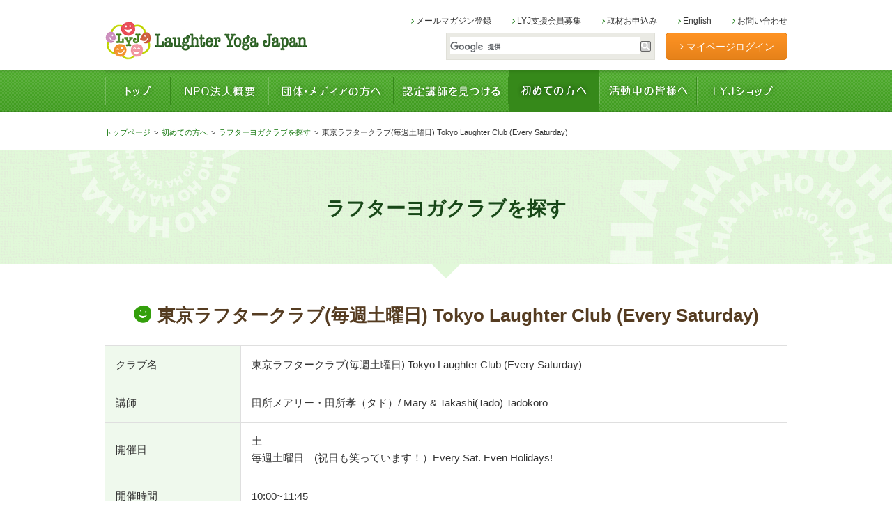

--- FILE ---
content_type: text/html; charset=UTF-8
request_url: https://laughteryoga.jp/newbie/club/detail.php?id=45
body_size: 19990
content:
<!doctype html>
<html>
	<head>
		<meta charset="utf-8">
		<title>東京ラフタークラブ(毎週土曜日) Tokyo Laughter Club (Every Saturday)｜ラフターヨガクラブを探す｜初めての方へ｜NPO法人ラフターヨガジャパン｜日本でのラフターヨガ（笑いヨガ）の普及をサポートします。</title>
		<meta name="keywords" content="ラフターヨガ,笑いヨガ,NPO法人ラフターヨガジャパン">
		<meta name="description" content="NPO法人ラフターヨガジャパン（LYJ）は、日本のラフターヨガ（笑いヨガ）普及を推進しています。">
		<!--============================================== html_head -->
		
		<meta name="viewport" content="width=device-width, initial-scale=1, minimum-scale=1, maximum-scale=1, user-scalable=no, minimal-ui">
		<link rel="shortcut icon" href="/common/img/favicon.ico">
		<!--[if lt IE 9]>
		<link rel="stylesheet" href="/common/css/pc/import.css" media="all">
		<![endif]-->
		<link rel="stylesheet" href="/common/css/pc/import.css" media="print,screen and (min-width: 1025px)">
		<link rel="stylesheet" href="/common/css/pc/import.css" media="screen and (min-width: 721px) and (max-width: 1024px)">
		<link rel="stylesheet" href="/common/css/sp/import.css" media="only screen and (min-width: 0px) and (max-width: 720px)">
		<link rel="stylesheet" href="https://maxcdn.bootstrapcdn.com/font-awesome/4.4.0/css/font-awesome.min.css">
		<script type="text/javascript">
			//<![CDATA[
			// Google Analytics for WordPress by Yoast v4.2.2 | http://yoast.com/wordpress/google-analytics/
			var _gaq = _gaq || [];
			_gaq.push(['_setAccount','UA-12641272-1']);
			_gaq.push(['_trackPageview'],['_trackPageLoadTime']);
			(function() {
				var ga = document.createElement('script'); ga.type = 'text/javascript'; ga.async = true;
				ga.src = ('https:' == document.location.protocol ? 'https://ssl' : 'http://www') + '.google-analytics.com/ga.js';
				var s = document.getElementsByTagName('script')[0]; s.parentNode.insertBefore(ga, s);
			})();
			//]]>
		</script>
		<!--============================================== /html_head -->
	</head>

	<body id="newbie_club_detail" class="newbie newbie_club">

		<div id="wrap">

			<!--============================================== header -->
			
		<header>
			<div id="header_inner">
				<div id="logo">
					<a href="/"><img src="/common/img/common/header_logo.png" alt="Laughter Yoga Japan"></a>
				</div>
				<!-- /#logo -->
				
				<nav id="header_sp_nav" class="sp_view">
					<a href="#" class="btn_menu">
						<i class="fa fa-bars"></i>メニュー
					</a>
				</nav>
				<!-- /#header_sp_nav -->
				
				<div id="hnavi">
					<div id="header_search" class="pc_view">
						<nav>
							<ul>
								<li><a href="https://laughteryoga.shop-pro.jp/secure/?mode=mailmaga&shop_id=PA01361407" target="_blank"><i class="fa fa-angle-right"></i> メールマガジン登録</a></li>
								<li><a href="/npo/application/"><i class="fa fa-angle-right"></i> LYJ支援会員募集</a></li>
								<li><a href="/organization/media/"><i class="fa fa-angle-right"></i> 取材お申込み</a></li>
								<li><a href="/english/"><i class="fa fa-angle-right"></i> English</a></li>
								<li><a href="/contact/"><i class="fa fa-angle-right"></i> お問い合わせ</a></li>
							</ul>
						</nav>
						<div>

							<div id="box_search">
								<script>
									(function() {
										var cx = '014993293862519721582:rtjsn4ivjyw';
										var gcse = document.createElement('script');
										gcse.type = 'text/javascript';
										gcse.async = true;
										gcse.src = 'https://cse.google.com/cse.js?cx=' + cx;
										var s = document.getElementsByTagName('script')[0];
										s.parentNode.insertBefore(gcse, s);
									})();
								</script>
								<gcse:searchbox-only></gcse:searchbox-only>
								<!--<div id="cse-search-form"></div>-->
							</div>
							<a href="/mypage/" class="btn pc_view"><i class="fa fa-angle-right"></i> マイページログイン</a>
						</div>
					</div>
					<!-- /#header_search -->
				</div>
				<!-- /#hnavi -->
			</div>
			<!-- /#header_inner -->

			<nav id="gnavi">
				<ul>
					<li class="gnavi_top"><p><a href="/"><i class="fa fa-angle-right sp_view"></i> トップページ</a></p></li>
					<li class="gnavi_npo">
						<p><a href="/npo/japan/"><i class="fa fa-angle-right sp_view"></i> NPO法人概要</a></p>
						<ul class="sub pc_view">
							<li><a href="/npo/japan/"><i class="fa fa-angle-right"></i> NPO法人ラフターヨガジャパン</a></li>
							<li><a href="/npo/guide/"><i class="fa fa-angle-right"></i> LYJ会員募集のご案内</a></li>
							<li><a href="/npo/application/"><i class="fa fa-angle-right"></i> 入会・支援の申し込み方法と申込書</a></li>
							<li><a href="/npo/membership/"><i class="fa fa-angle-right"></i> 会員規約</a></li>
							<li><a href="/npo/news/"><i class="fa fa-angle-right"></i> ラフターヨガジャパンニュース</a></li>
							<li><a href="/npo/mailmagazine/backnumber.php"><i class="fa fa-angle-right"></i> メールマガジンバックナンバー</a></li>
							<li><a href="/npo/report/"><i class="fa fa-angle-right"></i> 年間活動報告</a></li>
							<li><a href="/npo/press_release/"><i class="fa fa-angle-right"></i> メディア掲載情報</a></li>
						</ul>
					</li>
					<li class="gnavi_organization">
						<p><a href="/organization/"><i class="fa fa-angle-right sp_view"></i> 団体・メディアの方へ</a></p>
						<ul class="sub pc_view">
							<li><a href="/organization/"><i class="fa fa-angle-right"></i> 企業・団体の皆様へ</a></li>
							<li><a href="/organization/media/"><i class="fa fa-angle-right"></i> メディアの方へ（取材申込み）</a></li>
						</ul>
					</li>
					<li class="gnavi_find"><p><a href="/instructor/"><i class="fa fa-angle-right sp_view"></i> 認定講師を見つける</a></p></li>
					<li class="gnavi_newbie">
						<p><a href="/newbie/about/"><i class="fa fa-angle-right sp_view"></i> 初めての方へ</a></p>
						<ul class="sub pc_view">
							<li><a href="/newbie/about/"><i class="fa fa-angle-right"></i> ラフターヨガとは</a></li>
							<li><a href="/newbie/about/basic.php"><i class="fa fa-angle-right"></i> ラフターヨガの基本</a></li>
							<li><a href="/newbie/club/"><i class="fa fa-angle-right"></i> ラフターヨガクラブを探す</a></li>
							<li><a href="/newbie/leader/"><i class="fa fa-angle-right"></i> ラフターヨガリーダー養成講座</a></li>
							<li><a href="/newbie/teacher/"><i class="fa fa-angle-right"></i> ラフターヨガティーチャー養成講座</a></li>
							<li><a href="/newbie/event/"><i class="fa fa-angle-right"></i> イベント情報</a></li>
							<li><a href="/newbie/link/"><i class="fa fa-angle-right"></i> 他団体へのリンク集</a></li>
							<li><a href="/newbie/faq/"><i class="fa fa-angle-right"></i> ラフターヨガのQ&amp;A／ガイド集</a></li>
						</ul>
					</li>
					<li class="gnavi_active">
						<p><a href="/active/member/"><i class="fa fa-angle-right sp_view"></i> 活動中の皆様へ</a></p>
						<ul class="sub pc_view">
							<li><a href="/active/member/"><i class="fa fa-angle-right"></i> Webメンバーについて</a></li>
							<li><a href="/active/free_registration/"><i class="fa fa-angle-right"></i> 無料メンバーとして登録</a></li>
							<li><a href="/active/paid_subscriptions/"><i class="fa fa-angle-right"></i> 有料メンバー登録フォーム</a></li>
							<li><a href="/active/member_faq/"><i class="fa fa-angle-right"></i> WEBメンバーQ&amp;A</a></li>
							<li><a href="/active/leader_faq/"><i class="fa fa-angle-right"></i> リーダー&amp;ティーチャーより寄せられるQ&amp;A</a></li>
						</ul>
					</li>
					<li class="gnavi_shop"><p><a href="/shop/"><i class="fa fa-angle-right sp_view"></i> LYJショップ</a></p></li>
					<li class="header_menu_close sp_view"><a href="#"><i class="fa fa-times"></i>閉じる</a></li>
				</ul>
			</nav>
			<!-- /#gnavi -->
		</header>

		
			<!--============================================== /header -->

			<div id="contents">

				<nav id="pankuzu" class="pc_view">
					<ul>
						<li><a href="/">トップページ</a></li>
						<li><a href="/newbie/about/">初めての方へ</a></li>
						<li><a href="/newbie/club/">ラフターヨガクラブを探す</a></li>
						<li>東京ラフタークラブ(毎週土曜日) Tokyo Laughter Club (Every Saturday)</li>
					</ul>
				</nav>
				<!-- /#pankuzu -->

				<div class="midashi01">
					<h1>ラフターヨガクラブを探す</h1>
				</div>
				<!-- /.midashi01 -->

				<div id="main">

					<section class="block">
						<h2 class="midashi02">東京ラフタークラブ(毎週土曜日) Tokyo Laughter Club (Every Saturday)</h2>
						<table>
							<tr>
								<th>クラブ名</th>
								<td>東京ラフタークラブ(毎週土曜日) Tokyo Laughter Club (Every Saturday)</td>
							</tr>
							<tr>
								<th>講師</th>
								<td>田所メアリー・田所孝（タド）/ Mary &amp; Takashi(Tado) Tadokoro</td>
							</tr>
							<tr>
								<th>開催日</th>
								<td>土<br />
毎週土曜日　(祝日も笑っています！）Every Sat. Even Holidays!</td>
							</tr>
							<tr>
								<th>開催時間</th>
								<td>10:00~11:45</td>
							</tr>
							<tr>
								<th>定員</th>
								<td>20名まで　</td>
							</tr>
							<tr>
								<th>参加費</th>
								<td>寄付制 &yen;1000</td>
							</tr>
							<tr>
								<th>予約<br></th>
								<td>不要(RSV not nec)</td>
							</tr>
							<tr>
								<th>連絡先</th>
								<td>090-2427-3991  tokyolaughterclub@gmail.com</td>
							</tr>
							<tr>
								<th>WEBサイト</th>
								<td>　　  　</td>
							</tr>
							<tr>
								<th>コメント</th>
								<td>笑って元気！体も心も絶好調！<br />
２００６年６月にできた日本の最初のクラブです！！<br />
Started in June of 2006, <br />
Tokyo Laughter Club is Japan&#039;s first laughter club!<br />
<br />
お気軽に遊びにいらしてください。<br />
お水のご用意をお願いいたします。<br />
Bring some water and a playful attitude.<br />
<br />
終わってから施設内で、<br />
時間のあるメンバーとお弁当を一緒に食べます。<br />
オリセン内のコンビニは閉鎖しましたので、事前にご用意ください。<br />
Everyone is invited to eat lunch together. <br />
Bento, etc. can no longer be bought on the premise,<br />
so make a lunch or buy it along the way.<br />
<br />
Meet every Saturday morning <br />
in the Arts Building at the Olympic Youth Center <br />
(3-1 Kamizono-cho, Yoyogi, Shibuya-ku, Tokyo)<br />
See below for each week&#039;s room number.<br />
<br />
＊＊カルチャー棟 Arts Building＊＊<br />
　日付Day　 部屋番号 Rm No.<br />
<br />
1月17日  21号室<br />
1月24日  21号室<br />
1月31日  21号室<br />
2月  7日  21号室<br />
2月14日  21号室<br />
2月21日  21号室<br />
2月28日  21号室<br />
3月  7日  21号室<br />
3月14日  21号室<br />
3月21日  21号室<br />
3月28日  部屋が取れないため休みます。<br />
4月  4日  21号室<br />
4月11日  21号室<br />
4月18日  21号室<br />
4月25日  21号室<br />
5月  2日  21号室<br />
5月  9日  21号室<br />
5月16日  21号室<br />
5月23日  21号室<br />
5月30日  21号室<br />
<br />
Mary is one of Japan&#039;s first master trainers,<br />
running both 2-day leader trainings/ 5-day teacher trainings.<br />
She is also available for 40~120 minute sessions/lectures.<br />
　</td>
							</tr>
														<tr>
								<th>施設名</th>
								<td>国立オリンピック記念青少年総合センター　カルチャー棟　（団体名「Open Arms（東京ラフタークラブ）」で登録されています）</td>
							</tr>
														<tr>
								<th>開催場所</th>
								<td>東京都 渋谷区 代々木神園町3番1号</td>
							</tr>
														<tr>
								<th>マップ</th>
								<td>
									<iframe src="//www.google.com/maps?z=16&amp;output=embed&amp;iwloc=J&amp;t=m&amp;q=東京都渋谷区代々木神園町3番1号" frameborder="0" style="border:0" allowfullscreen></iframe>
								</td>
							</tr>
													</table>

						<p class="al_center"><a href="/newbie/club/" class="btn"><i class="fa fa-angle-right"></i> 検索ページヘ戻る</a></p>
					</section>
					<!-- /.block -->

				</div>
				<!-- /#main -->

				<!--============================================== navi_newbie -->
				
					<nav class="contents_navi">
						<h3><span>初めての方へ</span></h3>
						<ul>
							<li>
								<a href="/newbie/about/">
									<img src="/common/img/newbie/pic_menu_newbie01.png" alt="ラフターヨガとは">
									<p><i class="fa fa-angle-right"></i> ラフターヨガとは</p>
								</a>
							</li>
							<li>
								<a href="/newbie/about/basic.php">
									<img src="/common/img/newbie/pic_menu_newbie09.png" srcset="/common/img/newbie/pic_menu_newbie09.png 1x, /common/img/newbie/pic_menu_newbie09@2x.png 2x" alt="ラフターヨガの基本">
									<p><i class="fa fa-angle-right"></i> ラフターヨガの基本</p>
								</a>
							</li>
							<li>
								<a href="/newbie/club/">
									<img src="/common/img/newbie/pic_menu_newbie02.png" alt="ラフターヨガクラブを探す">
									<p><i class="fa fa-angle-right"></i> ラフターヨガクラブを探す</p>
								</a>
							</li>
							<li>
								<a href="/newbie/leader/">
									<img src="/common/img/newbie/pic_menu_newbie03.png" alt="ラフターヨガリーダー養成講座">
									<p><i class="fa fa-angle-right"></i> ラフターヨガリーダー養成講座</p>
								</a>
							</li>
							<li>
								<a href="/newbie/teacher/">
									<img src="/common/img/newbie/pic_menu_newbie08.png" alt="ラフターヨガティーチャー養成講座">
									<p><i class="fa fa-angle-right"></i> ラフターヨガティーチャー養成講座</p>
								</a>
							</li>
							<li>
								<a href="/newbie/event/">
									<img src="/common/img/newbie/pic_menu_newbie05.png" alt="イベント情報">
									<p><i class="fa fa-angle-right"></i> イベント情報</p>
								</a>
							</li>
							<li>
								<a href="/newbie/link/">
									<img src="/common/img/newbie/pic_menu_newbie06.png" alt="他団体へのリンク集">
									<p><i class="fa fa-angle-right"></i> 他団体へのリンク集</p>
								</a>
							</li>
							<li>
								<a href="/newbie/faq/">
									<img src="/common/img/newbie/pic_menu_newbie07.png" alt="ラフターヨガのQ&amp;A／ガイド集">
									<p><i class="fa fa-angle-right"></i> ラフターヨガのQ&amp;A／ガイド集</p>
								</a>
							</li>
						</ul>
					</nav>
					<!-- /.contents_navi -->
		
		
				<!--============================================== /navi_newbie -->

			</div>
			<!-- /#contents -->

			<!--============================================== footer -->
			
		<footer>
			<div id="footer_inner">
				<nav>
					<ul>
						<li><a href="/"><i class="fa fa-angle-right"></i> トップページ</a></li>
						<li class="fnavi_detail"><p><i class="fa fa-angle-right"></i> NPO法人概要</p>
							<ul>
								<li><a href="/npo/japan/mission/">- LYJのミッション</a></li>
								<li><a href="/npo/guide/">- LYJ支援のご案内</a></li>
								<li><a href="/npo/application/">- 入会・支援の申込方法と申込書</a></li>
								<li><a href="/npo/membership/">- 会員規約</a></li>
								<li><a href="/npo/news/">- LYJニュース一覧</a></li>
								<li><a href="/npo/mailmagazine/backnumber.php">- メールマガジンバックナンバー</a></li>
								<li><a href="/npo/report/">- 年間活動報告</a></li>
								<li><a href="/npo/press_release/">- メディア掲載情報</a></li>
							</ul>
						</li>
						<li class="fnavi_detail"><p><i class="fa fa-angle-right"></i> 団体・メディアの方へ</p>
							<ul>
								<li><a href="/organization/">- 企業・団体の方へ</a></li>
								<li><a href="/organization/media/">- メディアの方へ</a></li>
							</ul>
						</li>
					</ul>
					<ul>
						<li><a href="/instructor/"><i class="fa fa-angle-right"></i> 講師をみつける</a></li>
						<li class="fnavi_detail"><p><i class="fa fa-angle-right"></i> 初めての方へ</p>
							<ul>
								<li><a href="/newbie/about/">- ラフターヨガとは</a></li>
								<li><a href="/newbie/about/basic.php">- ラフターヨガの基本</a></li>
								<li><a href="/newbie/club/">- ラフターヨガクラブを探す</a></li>
								<li><a href="/newbie/leader/">- リーダー養成講座について</a></li>
								<li><a href="/newbie/teacher/">- ティーチャー養成講座について</a></li>
								<li><a href="/newbie/event/">- イベント情報</a></li>
								<li><a href="/newbie/link/">- 他団体へのリンク集</a></li>
								<li><a href="/newbie/faq/">- 一般の方向け ラフターヨガのQ&amp;A・ガイド集</a></li>
							</ul>
						</li>
						<li><a href="/shop/"><i class="fa fa-angle-right"></i> LYJショップ</a></li>
					</ul>
					<ul>
						<li class="fnavi_detail"><p><i class="fa fa-angle-right"></i> 活動中の皆様へ</p>
							<ul>
								<li><a href="/active/member/">- Webメンバーについて</a></li>
								<li><a href="/active/free_registration/">- 無料メンバー登録</a></li>
								<li><a href="/active/paid_subscriptions/">- 有料メンバー登録</a></li>
								<li><a href="/active/member_faq/">- Webサイト活用方法ガイド・Q&amp;A</a></li>
							</ul>
						</li>
						<li><a href="/npo/application/"><i class="fa fa-angle-right"></i> LYJ支援会員募集</a></li>
						<li><a href="/organization/media/"><i class="fa fa-angle-right"></i> 取材お申込み</a></li>
						<li><a href="/mypage/"><i class="fa fa-angle-right"></i> マイページログイン</a></li>
						<li><a href="/contact/"><i class="fa fa-angle-right"></i> お問い合わせ</a></li>
						<li><a href="/terms/"><i class="fa fa-angle-right"></i> Webサイト利用規約</a></li>
						<li><a href="/privacy/"><i class="fa fa-angle-right"></i> プライバシーポリシー</a></li>
						<li><a href="/english/"><i class="fa fa-angle-right"></i> English</a></li>
						<li><a href="/sitemap/"><i class="fa fa-angle-right"></i> サイトマップ</a></li>
					</ul>
				</nav>
				
				<a href="https://www.laughteryoga.org/" target="_blank" class="pc_view bnr_yoga"><img src="/common/img/common/bnr_yoga2.jpg" alt="Laughter Yoga International University (旧Dr. Kataria School of Laughter Yoga)"></a>
			</div>
			<!-- /#footer_inner -->

			<p class="txt_copy">Copyright &copy;<script type="text/javascript">
			<!--
			document.write(new Date().getFullYear());
			-->
			</script> NPO Laughter Yoga Japan. All Rights Reserved.</p>			
		</footer>
			<!--============================================== /footer -->

		</div>
		<!-- /#wrap -->

		<!--============================================== btn_gotop -->
		
		<nav id="go_top">
			<p><a href="#"><img src="/common/img/common/btn_pagetop.png" alt="PAGE TOP"></a></p>
		</nav>

		<!--============================================== /btn_gotop -->

		<!--============================================== script -->
		<script src="//ajax.googleapis.com/ajax/libs/jquery/1.11.3/jquery.min.js"></script>
		<script src="/common/js/css_browser_selector.min.js"></script>
		<script src="/common/js/jquery.tile.min.js"></script>
		<script src="/common/js/base.js"></script>
		<!--============================================== /script -->

	</body>

</html>


--- FILE ---
content_type: text/css
request_url: https://laughteryoga.jp/common/css/reset.css
body_size: 1327
content:
@charset "utf-8";

/* css リセット 
------------------------------------------------------------- */
html,body, div, span, object, iframe,
h1, h2, h3, h4, h5, h6, p, blockquote, pre,
abbr, address, cite, code,
del, dfn, em, img, ins, kbd, q, samp,
small, strong, var,
b, i,
dl, dt, dd, ol, ul, li,
fieldset, form, label, legend,
table, caption, tbody, tfoot, thead, tr, th, td,
article, aside, dialog, figure, footer, header,
hgroup, menu, nav, section,
time, mark, audio, video {
	margin: 0;
	padding: 0;
	border: 0;
	outline: 0;
	font-size: 100%;
	font-style: normal;
	font-weight:  normal;
	vertical-align: baseline;
	background: transparent;
}

body {
	line-height: 1;
}

article, aside, dialog, figure, footer, header,
hgroup, nav, section {
	display: block;
}

blockquote, q {
	quotes: none;
}


a {
	margin: 0;
	padding: 0;
	border: 0;
	font-size: 100%;
	vertical-align: baseline;
	background: transparent;
}

ins {
	background-color: #ff9;
	text-decoration: none;
}

mark {
	background-color: #ff9;
	font-style: italic;
	font-weight: bold;
}

del {
	text-decoration:  line-through;
}

table {
	border-collapse: collapse;
	border-spacing: 0;
}

hr {
	display: block;
	height: 1px;
	border: 0;
	border-top: 1px solid #cccccc;
	margin: 1em 0;
	padding: 0;
}

input, select, img {
	vertical-align: middle;
}

input[type="text"],
texarea {
	-webkit-appearance: none;
}

ol, ul {
	list-style: none;
}


--- FILE ---
content_type: text/css
request_url: https://laughteryoga.jp/common/css/pc/header.css
body_size: 8071
content:
@charset "utf-8";
/* ============================================================ */
/* header */
/* ============================================================ */
header {
	margin: 0 0 20px;
}

header #header_inner {
	max-width: 980px;
	margin: 0 auto;
	padding: 20px 0 15px;
	overflow: hidden;
	display: -webkit-flex;
	display: flex;
}


/* #logo
------------------------------------------------------------ */
header #logo {
	margin: 10px 0 0;
	width: 300px;
}


/* #hnavi
------------------------------------------------------------ */
header #hnavi {
	font-size: 1.2rem;
	width: 700px;
	height: 66px;
	position: relative;
}

header #hnavi .btn {
	width: 133px;
	display: block;
	font-size: 1.4rem;
	margin: 0 0 0 15px;
}

header #hnavi #header_search {
	/*width: 580px;*/
}

header #hnavi #header_search nav {
	position: absolute;
	right: 0;
	top: 0;
}

header #hnavi #header_search nav ul {
	display: -webkit-flex;
	display: flex;
}

header #hnavi #header_search nav ul li {
	margin: 0 30px 0 0;
}

header #hnavi #header_search nav ul li:last-of-type {
	margin: 0;
}

header #hnavi #header_search nav ul li a {
	color: #333;
}

header #hnavi #header_search nav ul li a i {
	color: #107609;
}


/* #header_search #box_search */

header #hnavi #header_search > div {
	position: absolute;
	right: 0;
	bottom: 0;
	display: -webkit-flex;
	display: flex;
}

#header_search #box_search {
	float: left !important;
	display: inline-block !important;
	font-size: 0 !important;
	white-space: nowrap !important;
	vertical-align: middle !important;
	width: 300px !important;
	background: #eaeae4;
	border: 1px solid #e0e0d8 !important;
	padding: 5px;
	box-sizing: border-box;
	margin: 0 0 0 90px;
}

#header_search #box_search .gsc-branding {
	display: none;
}

#header_search #box_search .gsc-search-box ,
#header_search #box_search .gsc-search-box table {
	margin: 0 !important;
	padding: 0 !important;
	border: none !important;
}

#header_search #box_search .gsc-search-box tbody ,
#header_search #box_search .gsc-search-box td {
	padding: 0 !important;
	border: none !important;
	background: none !important;
}

#header_search #box_search .gsc-search-box .gsc-input-box {
	padding: 0 !important;
	border: none !important;
	background: #fff !important;
}

#header_search #box_search .gsc-search-box .gsc-input-box #gsc-i-id2 {
	position: relative!important;
	margin-bottom: 0!important;
	*margin-left: 0!important;
	vertical-align: top!important;
	width: 214px!important;
	height: 25px!important;
	padding: 0 2px!important;
	background: #fff!important;
	border: none!important;
	-webkit-appearance:none!important;
	border-radius: 0!important;
	margin: 0 !important;
	font-size: 1.1rem!important;
	line-height: 1.4;!important;
	box-sizing: border-box!important;
}

#header_search #box_search .gsc-search-box table td.gsc-input ,
#header_search #box_search .gsc-search-box table #gs_id51 {
	width: 250px!important;
	height: 25px!important;
	margin: 0 !important;
	padding: 0 !important;
	overflow: hidden !important;
	background: #fff !important;
}

#header_search #box_search .gsc-search-box #gsc-iw-id2 ,
#header_search #box_search .gsc-search-box .gsc-input-box ,
#header_search #box_search .gsc-search-box .gsc-input {
	margin: 0 !important;
	padding: 0 !important;
	width: 250px!important;
	height: 25px!important;
	overflow: hidden !important;
}

@media only screen and (min-device-width : 768px) and (max-device-width : 1024px) and (orientation : portrait) {
	#header_search #box_search .gsc-search-box .gsc-input {
		border-radius: 0!important;
	}
}

@media only screen and (min-device-width : 768px) and (max-device-width : 1024px) and (orientation : landscape) {
	#header_search #box_search .gsc-search-box .gsc-input {
		border-radius: 0!important;
	}
}

#header_search #box_search .gsc-search-box .gsc-search-button {
	padding: 0 !important;
	margin: 0 !important;
}

#header_search #box_search .gsc-search-box .gsc-search-button input[type="image"] {
	padding: 12px 6px 11px 7px !important;
	border: 1px solid #fff !important;
	border-left: none !important;
	/*background: #fa80aa !important;*/
    border-radius: 0!important;
	background: url(/common/img/common/bg_btn_search.png) 5px 5px no-repeat #fff !important;
	width: 0  !important;
	height: 0  !important;
}

/*:root #header_search #box_search .gsc-search-box .gsc-search-button input[type="image"] {
	width: 13px\0/  !important;
	height: 13px\0/  !important;
	padding: 5px 6px 5px 7px\0/ !important;
}*/

@media only screen and (min-device-width : 768px) and (max-device-width : 1024px) and (orientation : portrait) {
	#header_search #box_search .gsc-search-box .gsc-search-button input[type="image"] {
		margin: -2.5px 0 0 !important;
		padding: 20px 6px 9px 7px !important;
	}
}

@media only screen and (min-device-width : 768px) and (max-device-width : 1024px) and (orientation : landscape) {
	#header_search #box_search .gsc-search-box .gsc-search-button input[type="image"] {
		margin: -2.5px 0 0 !important;
		padding: 16px 6px 7px 7px !important;
	}
}



/* ============================================================ */
/* #gnavi */
/* ============================================================ */
#gnavi {
	background: url(/common/img/common/bg_gnavi.png) 0 0 repeat-x;
}

#gnavi > ul {
	max-width: 980px;
	margin: 0 auto;
	position: relative;
}

#gnavi > ul::after {
    display: block;
    content: "";
    clear: both;
}

#gnavi > ul > li {
	float: left;
}

#gnavi > ul > li > p > a {
	padding: 60px 0 0 0;
	width: 140px;
	height: 0;
	display: block;
	overflow: hidden;
}

#gnavi > ul > .gnavi_top > p > a {
	background: url(/common/img/common/gnavi_top.png) 0 0 no-repeat;
	width: 95px;
}

#gnavi > ul > .gnavi_top > p > a:hover {
	background: url(/common/img/common/gnavi_top_on.png) 0 0 no-repeat;
}

#gnavi > ul > .gnavi_npo > p > a {
	background: url(/common/img/common/gnavi_npo.png) 0 0 no-repeat;
}

.npo #gnavi > ul > .gnavi_npo > p > a ,
#gnavi > ul > .gnavi_npo > p > a:hover {
	background: url(/common/img/common/gnavi_npo_on.png) 0 0 no-repeat;
}

#gnavi > ul > .gnavi_organization > p > a {
	background: url(/common/img/common/gnavi_organization.png) 0 0 no-repeat;
	width: 180px;
}

.organization #gnavi > ul > .gnavi_organization > p > a ,
#gnavi > ul > .gnavi_organization > p > a:hover {
	background: url(/common/img/common/gnavi_organization_on.png) 0 0 no-repeat;
}

#gnavi > ul > .gnavi_newbie > p > a {
	background: url(/common/img/common/gnavi_newbie.png) 0 0 no-repeat;
	width: 130px;
}

.newbie #gnavi > ul > .gnavi_newbie > p > a ,
#gnavi > ul > .gnavi_newbie > p > a:hover {
	background: url(/common/img/common/gnavi_newbie_on.png) 0 0 no-repeat;
}

#gnavi > ul > .gnavi_find > p > a {
	background: url(/common/img/common/gnavi_find.png) 0 0 no-repeat;
	width: 165px;
}

.instructor #gnavi > ul > .gnavi_find > p > a ,
#gnavi > ul > .gnavi_find > p > a:hover {
	background: url(/common/img/common/gnavi_find_on.png) 0 0 no-repeat;
}

#gnavi > ul > .gnavi_active > p > a {
	background: url(/common/img/common/gnavi_active.png) 0 0 no-repeat;
}

.active #gnavi > ul > .gnavi_active > p > a ,
#gnavi > ul > .gnavi_active > p > a:hover {
	background: url(/common/img/common/gnavi_active_on.png) 0 0 no-repeat;
}

#gnavi > ul > .gnavi_shop > p > a {
	background: url(/common/img/common/gnavi_shop.png) 0 0 no-repeat;
	width: 130px;
}

.shop #gnavi > ul > .gnavi_shop > p > a,
#gnavi > ul > .gnavi_shop > p > a:hover {
	background: url(/common/img/common/gnavi_shop_on.png) 0 0 no-repeat;
}


#gnavi > ul > li > .sub {
	display: none;
	position: absolute;
	top: 60px;
	/*left: 0;*/
	background: #36891a;
	z-index: 9999;
	width: 240px;
	overflow: hidden;
	padding: 15px;
}

#gnavi > ul > li > .sub > li {
	padding: 0;
	margin: 0;
	/*float: left;*/
	width: 240px;
}

#gnavi > ul > li > .sub > li > a {
	padding: 10px 14px;
	background: #eaeae4;
	border: 1px solid #bcbcb6;
	border-right: none;
	border-bottom: none;
	display: block;
	/*width: 201px;*/
	font-size: 1.4rem;
	color: #333;
}

#gnavi > ul > li > .sub > li:nth-child(4n) > a {
	border-right: 1px solid #bcbcb6;
	/*width: 200px;*/
}

#gnavi > ul > li > .sub > li > a i {
	color: #2e9708;
}


--- FILE ---
content_type: text/css
request_url: https://laughteryoga.jp/common/css/pc/contents.css
body_size: 20729
content:
@charset "utf-8";
/* ============================================================ */
/* #contents */
/* ============================================================ */
/*#contents {
	width: 100%;
	padding: 144px 0 0;
	position: relative;
}

@press_release only screen and (min-device-width : 768px) and (max-device-width : 1024px) and (orientation : portrait) {
	#contents {
		padding: 142px 0 0;
	}
}

@press_release only screen and (min-device-width : 768px) and (max-device-width : 1024px) and (orientation : landscape) {
	#contents {
		padding: 142px 0 0;
	}
}*/



/* ============================================================ */
/* #pankuzu */
/* ============================================================ */
#pankuzu {
	font-size: 1.1rem;
	max-width: 980px;
	margin: 0 auto 15px;
}

#pankuzu ul {
	overflow: hidden;
}

#pankuzu ul li {
	float: left;
}

#pankuzu ul li::before {
	content: ">";
	margin: 0 5px;
}

#pankuzu ul li:first-child::before {
	content: "";
	margin: 0;
}


/* ============================================================ */
/* #main */
/* ============================================================ */
#main {
	margin: 0 0 100px;
}


/* ============================================================ */
/* 汎用ブロック */
/* ============================================================ */

/* .block
------------------------------------------------------------ */
.block {
	margin: 0 0 60px;
}

.block:nth-last-child(1) {
	margin: 0;
}

.block::after {
    display: block;
    content: "";
    clear: both;
}



/* .search_block
----------------------------------------------------------- */
.search_block > ul {
	display: -webkit-box;
	display: -webkit-flex;
	display: flex;
  -webkit-justify-content: space-between;
  -ms-flex-pack: justify;
  justify-content: space-between;
	margin: 45px 0 40px;
}

.search_block > ul > li {
	display: -webkit-box;
	display: -webkit-flex;
	display: flex;
	-webkit-align-items: center;
	-ms-flex-align:center;
	align-items: center;
	width: 310px;
	padding: 40px 30px;
	background: url(/common/img/common/bg_pattern01.png) 0 0 repeat;
	box-sizing: border-box;
}

.search_block ul li div {
	width: 100%;
	text-align: center;
}

.search_block ul li p {
	margin: 0 0 20px;
	font-weight: bold;
	font-size: 1.6rem;
	line-height: 1.6;
}


/*----- icon -----*/

.search_block ul li p::before {
	display: block;
	color: #339f0b;
	font-family: 'icon';
	font-size: 3.4rem;
	font-weight: normal;
	line-height: 1.4;
}

.search_block ul li .txt_pref::before {
	content: "\e90e";
}

.search_block ul li .txt_date::before {
	margin: 0 0 10px;
	content: "\f274";
	font: normal normal normal 34px/1 FontAwesome;
}

.search_block ul li .txt_club::before {
	content: "\e913";
}

.search_block ul li .txt_teacher::before {
	content: "\e90d";
}

.search_block ul li .txt_instructor::before {
	content: "\e913";
}


/*----- form -----*/

.search_block ul li input[type="text"],
.search_block ul li select {
	width: 100%;
	padding: 8px 5px;
	font-family: "メイリオ", "Meiryo", "ヒラギノ角ゴ Pro W3", "Hiragino Kaku Gothic Pro", "新ゴR",  Verdana, "ＭＳ Ｐゴシック", sans-serif;
	background: #fff;
	border: 1px solid #a9a9a9;
	box-sizing: border-box;
}

.search_block ul li input[type="text"] {
	-webkit-appearance: none;
	appearance: none;
}

.search_block ul li select[name$="pref_id"] {
	margin: 0 0 5px;
}

/* 開催期間 */
.search_block ul li .start_date,
.search_block ul li .finish_date {
	width: 270px;
	margin: 5px -10px 0;
	text-align: left;
} 

.search_block ul li select.year {
	width: 28%;
}

.search_block ul li select.month,
.search_block ul li select.day {
	width: 20%;
}

/* 認定講師 */
.search_block ul li .checkbox {
	display: inline-block;
}

.search_block ul li .checkbox li {
	text-align: left;
}

.search_block ul li .checkbox li:not(:last-child) {
	margin: 0 0 5px;
}


/*----- .btn_form -----*/

.search_block .btn_form {
	text-align: center;
}

.search_block .btn {
	width: 200px;
	font-size: 1.4rem;
}



/* .search_area
----------------------------------------------------------- */
.search_area {
	display: flex;
	flex-wrap: wrap;
}

.search_area li {
	width: 155px;
	margin: 0 10px 20px 0;
}

.search_area li:nth-child(6n) {
	margin: 0 0 20px;
}

.search_area li a {
	border: 1px solid #287e08;
	color: #fff;
	background: #339f0b;
	border-radius: 5px;
	display: block;
	padding: 7px 0 0;
	height: 100%;
	line-height: 1.4;
	text-align: center;
	box-shadow: 0 3px 0 rgba(40,126,8,1);
}

.search_area li a::before {
	display: block;
	color: #fff;
	font-family: 'icon';
	font-size: 3.4rem;
	font-weight: normal;
	line-height: 1.4;
}

.search_area .hokkaido a::before {
	content: "\e91c";
}

.search_area .tohoku a::before {
	content: "\e918";
}

.search_area .kanto a::before {
	content: "\e919";
}

.search_area .shinetsu a::before {
	content: "\e915";
}

.search_area .hokuriku a::before {
	content: "\e917";
}

.search_area .tokai a::before {
	content: "\e916";
}

.search_area .kinki a::before {
	content: "\e91d";
}

.search_area .chugoku a::before {
	content: "\e914";
}

.search_area .shikoku a::before {
	content: "\e91b";
}

.search_area .kyusyu a::before {
	content: "\e91a";
}

.search_area .global a::before {
	content: "\f0ac";
	font: normal normal normal 32px/1.5 FontAwesome;
}

.search_area .skype a::before {
	content: "";
	background: url("/common/img/common/ico_online.svg") center center no-repeat;
	width: 47px;
	height: 47px;
	margin: 0 auto;
}



/* .result_box
----------------------------------------------------------- */
.result_box {
	margin: 0 0 40px;
	padding: 30px;
	background: #eaeae4;
	border: 1px solid #ccc;
	text-align: center;
}

.result_box p span {
	font-weight: bold;
}






/* ============================================================ */
/* タイトルスタイル */
/* ============================================================ */

/* .midashi01
------------------------------------------------------------ */
.midashi01 {
	background: url(/common/img/common/bg_pattern06.png) 0 0 repeat;
	margin: 0 0 55px;
	position: relative;
}

.midashi01::after {
	top: 100%;
	left: 50%;
	border: solid transparent;
	content: " ";
	height: 0;
	width: 0;
	position: absolute;
	pointer-events: none;
	border-color: rgba(225,248,217, 0);
	border-top-color: #e1f8d9;
	border-width: 20px;
	margin-left: -20px;
}

.midashi01 h1 {
	text-align: center;
	background: url(/common/img/common/bg_title.png) center top no-repeat;
	padding: 60px 0 55px;
	font-size: 2.8rem;
	font-weight: bold;
	color: #184818;
}




/* .midashi02
------------------------------------------------------------ */
.midashi02 {
	font-size: 2.6rem;
	line-height: 1.4;
	font-weight: bold;
	margin: 0 0 25px;
	text-align: center;
	color: #553c21;
}

.midashi02::before {
	content: "\e90f";
	font-family: 'icon';
	font-size: 2.4rem;
	padding: 0 10px 0 0;
	color: #339f0b;
}




/* .midashi03
------------------------------------------------------------ */
.midashi03 {
	border-bottom: 2px solid #ddd;
	margin: 0 0 20px;
	font-size: 2.2rem;
	line-height: 2.0;
	font-weight: bold;
	position: relative;
}

.midashi03::after {
	border-bottom: 2px solid #339f0b;
	content: "";
	display: block;
	margin: 0 0 -3px;
	width: 200px;
	position: absolute;
	bottom: 1px;
}



/* .midashi04
------------------------------------------------------------ */
.midashi04 {
	color: #1c6700;
	font-weight: bold;
	font-size: 1.9rem;
	margin: 0 0 15px;
	padding: 0 0 0 10px;
	line-height: 1.6;
	border-left: 3px solid #339f0b;
}




/* ============================================================ */
/* table */
/* ============================================================ */
#main table {
	width: 980px;
	line-height: 1.6;
	border: 1px solid #dfdfdf;
}

#main table th,
#main table td {
	padding: 15px;
	border: 1px solid #dfdfdf;
	vertical-align: middle;
}

#main table th {
	background: #eff9ed;
	text-align: left;
}

#main table td {
	background: #fff;
}

#main table .th01 {
	background: #2dae36;
	color: #fff;
}


/* .tbl_result
----------------------------------------------------------- */
#main .tbl_result {
	margin-bottom: 60px;
}
#main .tbl_result,
#main .tbl_result th,
#main .tbl_result td {
	border-left: none;
	border-right: none;
}

#main .tbl_result tr:nth-child(2n) td {
	background: #fbfbfb;
}

#main .tbl_result td[data-label="詳細"] {
	width: 10%;
}

#main .tbl_result_past th,
#main .tbl_result_past td {
	padding: 8px;
	font-size: 1.3rem;
}



/* ============================================================ */
/* ボタンスタイル */
/* ============================================================ */
.btn {
	display: inline-block;
	padding: 7px 20px 5px;
	margin: 0 0 3px 0;
	color: #fff;
	text-align: center;
	text-decoration: none;
	vertical-align: middle;
	white-space: nowrap;
	background: #eb861d;
	background-image: -moz-linear-gradient(top, #ff9323, #e6821a);
	background-image: -ms-linear-gradient(top, #ff9323, #e6821a);
	background-image: -webkit-linear-gradient(top, #ff9323, #e6821a);
	background-image: linear-gradient(top, #ff9323, #e6821a);
	border: 1px solid #df7c14;
	/*background: -moz-linear-gradient(top,  #f39220 0%, #ea8002 100%);
	background: -webkit-linear-gradient(top,  #f39220 0%,#ea8002 100%);
	background: linear-gradient(to bottom,  #f39220 0%,#ea8002 100%);
	filter: progid:DXImageTransform.Microsoft.gradient( startColorstr='#f39220', endColorstr='#ea8002',GradientType=0 );*/
	border-radius: 5px;
}


/* .btn_red */
.btn_red {
	background: #ef4c38;
}


/* .btn_gray */
.btn_gray {
	background: #eaeae4;
	color: #333;
	border: 1px solid #ccc;
}



#contents button.btn,
#contents input[type="submit"].btn ,
#contents input[type="reset"].btn {
	width: auto;
    overflow: visible;
    cursor: pointer;
	font-family: "メイリオ", "Meiryo", "ヒラギノ角ゴ Pro W3", "Hiragino Kaku Gothic Pro", "新ゴR",  Verdana, "ＭＳ Ｐゴシック", sans-serif;
	position: relative;
	border: 1px solid #db7913;
	border-radius: 5px;
}

#contents button.btn_gray ,
#contents input[type="submit"].btn_gray ,
#contents input[type="reset"].btn_gray {
	border: 1px solid #ccc;
}




/* ============================================================ */
/* フォームスタイル */
/* ============================================================ */
#form {
	width: 980px;
	margin: 0 auto;
}

#form table {
	margin-bottom: 30px;
}


#form table th {
	position: relative;
	width: 270px;
}

#form table th .must {
	position: absolute;
	top: 50%;
	right: 15px;
	margin: -1em 0 0;
	padding: 0 3px;
	background: #e9545d;
	border-radius: 2px;
	color: #fff;
	font-size: 1.1rem;
	font-weight: bold;
}

#form table td .example {
	margin: 0 0 0 15px;
	color: #898989;
	font-size: 1.3rem;
}

#form .btn {
	font-size: 1.5rem;
}

#form input[type="text"],
#form select,
#form textarea {
	font-family: "メイリオ", "Meiryo", "ヒラギノ角ゴ Pro W3", "Hiragino Kaku Gothic Pro", "新ゴR",  Verdana, "ＭＳ Ｐゴシック", sans-serif;
	font-size: 1.5rem;
}

#form input[type="text"],
#form textarea {
	padding: 5px;
	border: 1px solid #d2d2d2;
	border-radius: 2px;
	box-sizing: border-box;
	-webkit-appearance: none;
	appearance: none;
}

#form input[type="text"]:focus,
#form textarea:focus {
	outline: none;
	background: #fafafa;
}

#form select {
	padding: 5px;
	border: 1px solid #d2d2d2;
	border-radius: 2px;
	box-sizing: border-box;
}

#form input[type="radio"] {
	margin: 0 5px 0 0;
}

/* エラー表示 */
#form .error_block {
	background: #fbf0f0;
	border: 3px solid #ecb3b3;
	border-radius: 5px;
	padding: 15px 20px;
	margin: 0 0 15px;
}

#form .error_block p {
	font-size: 14px;
	font-weight: bold;
	color: #d00505;
	margin: 0 0 5px;
}

#form .error_block ul {
	list-style-type: disc;
	padding: 0 0 0 20px;
}

#form .error_block ul li {
	font-size: 12px;
	color: #d00505;
	margin: 0 0 5px;
	line-height: 1.4;
}

#form table td .error,
#form table td .text-danger {
	background: #fbf0f0;
	border: 1px solid #ecb3b3;
	border-radius: 5px;
	padding: 5px 10px;
	font-size: 12px;
	color: #d00505;
	display: block;
	margin: 5px 0 10px 0;
	font-weight: bold;
}

#form table td .text-danger strong {
	font-size: 13px;
	color: #d00505;
}





	/* ============================================================ */
/* .main_navi */
/* ============================================================ */
.main_navi {
	margin: 0 0 60px;
}

.main_navi h3 {
	text-align: center;
	font-size: 2.0rem;
	font-weight: bold;
	margin: 0 0 25px;
}

.main_navi ul {
	width: 980px;
	margin: 0 auto;
	text-align: center;
	letter-spacing: -0.4em;
}

.main_navi ul li {
	display: inline;
	letter-spacing: 0;
	margin: 0 20px 0 0;
}

.main_navi ul li:last-of-type {
	margin: 0;
}

.main_navi ul li a {
	width: 320px;
	display: inline-block;
	border: 1px solid #36891a;
	background: #3b941e !important;
	padding: 10px;
	background: #fff;
	font-size: 1.5rem;
	color: #fff;
	box-sizing: border-box;
	border-radius: 5px;
}

.npo_backnumber .main_navi ul li a {
	width: 270px;
}


/* ============================================================ */
/* .contents_navi */
/* ============================================================ */
.contents_navi {
	max-width: 980px;
	margin: 0 auto;
}

.contents_navi h3 {
	margin: 0 0 30px;
	position: relative;
	text-align: center;
}

.contents_navi h3::before {
	content: "";
    display: block;
    border-top: 1px solid #afe09d;
    width: 100%;
    height: 1px;
    position: absolute;
    top: 50%;
    z-index: 1;
}

.contents_navi h3 span {
	font-size: 2.2rem;
	font-weight: bold;
	color: #339f0b;
	background: #fff;
	padding: 0 15px;
	position: relative;
	z-index: 2;
}

.contents_navi ul {
	overflow: hidden;
}

.contents_navi ul li {
	float: left;
	width: 188px;
	margin: 0 10px 10px 0;
	border: 2px solid #e0e0d9;
	box-sizing: border-box;
	border-radius: 5px;
}

.contents_navi ul li:nth-child(5n) {
	margin: 0 0 10px;
}

.contents_navi ul li a {
	display: block;
	padding: 20px 20px 25px;
}

.contents_navi ul li a img {
	margin: 0 0 10px;
}

.contents_navi ul li a p {
	font-size: 1.3rem;
}



/* ============================================================ */
/* ページャー */
/* ============================================================ */
.pager {
	margin: 30px 0 0;
}

.npo_news .pager {
	width: 730px;
}

.pager ul {
	text-align: center;
}

.pager ul li {
	display: inline-block;
	margin: 0 1px 5px;
}

.pager ul .page_numbers {
	font-size: 1.4rem;
	display: inline-block;
	padding: 8px 12px;
	text-align: center;
	text-decoration: none;
	color: #333;
	border: 1px solid #dedede;
	background: #fff;
	white-space: nowrap;
	vertical-align: middle;
	border-radius: 5px;
}

.pager ul .page_numbers:hover,
.pager ul li .currant {
	color: #fff;
	background: #eb861d;
	border: 1px solid #eb861d;
	opacity: 1;
}


/* ページャー詳細ページ
----------------------------------------------------------- */
.entry_pager {
	position: relative;
	margin: 30px 0 0;
	text-align: center;
}

.entry_pager .previous {
	position: absolute;
	top: 0;
	left: 0;
}

.entry_pager .next {
	position: absolute;
	top: 0;
	right: 0;
}

.entry_pager li a {
	display: inline-block;
	padding: 10px 12px;
	text-align: center;
	text-decoration: none;
	white-space: nowrap;
	border-radius: 5px;
	color: #fff;
	background: #eb861d;
	border: 1px solid #eb861d;
}

.entry_pager li a:hover {
	color: #333;
	border: 1px solid #dedede;
	background: #fff;
}


/* ============================================================ */
/* 2カラム用（ニュース） */
/* ============================================================ */

/* #inner
------------------------------------------------------------ */
#inner {
	width: 980px;
	margin: 0 auto;
	overflow: hidden;
}

/* #main
------------------------------------------------------------ */
#inner #main {
	float: left;
	width: 720px;
	overflow: hidden;
}

#inner #main h2 ,
#inner #main table {
	width: 720px;
}

#inner #main img {
	max-width: 100%;
}


/* #side
------------------------------------------------------------ */
#side {
	float: right;
	width: 220px;
}

#side .snavi {
	margin: 0 0 20px;
}

#side .snavi h3 {
	border: 1px solid #287e08;
	background: #339f0b;
	color: #fff;
	padding: 15px;
	font-size: 1.6rem;
}

#side .snavi ul {
	border: 1px solid #d5d5d5;
	border-top: none;
}

#side .snavi ul li {
	border-bottom: 1px dotted #d5d5d5;
}

#side .snavi ul li:last-of-type {
	border-bottom: none;
}

#side .snavi ul li a {
	display: block;
	padding: 10px 15px;
}


/* ニュース一覧スタイル
------------------------------------------------------------ */
.news_list {
	overflow: hidden;
	border-top: 1px dotted #d5d5d5;
	margin: 30px 0 0 0;
	width: 720px;
}

.news_list li {
	border-bottom: 1px dotted #d5d5d5;
	overflow: hidden;
}

.news_list li:nth-child(2n+0) {
	background: #f4f4f4;
}

.news_list li a {
	overflow: hidden;
	display: block;
	padding: 15px 15px 11px 15px;
	text-decoration: none;
}

.news_list li p[class^="ico_"] {
	float: left;
	margin: 0 11px 0 0;
	padding: 2px 20px;
	color: #fff;
	text-align: center;
	font-size: 1.2rem;
}

.news_list li .ico_leader {
	background: #38baa0;
}

.news_list li .ico_experience {
	background: #44a33d;
}

.news_list li .ico_blog {
	background: #eb861d;
}

.news_list li .ico_info {
	background: #e9545d;
}

.news_list li time {
	color: #333 !important;
}

.news_list li p:last-of-type {
	position: relative;
	margin: 5px 0 0 0;
	padding: 0 0 0 .7em;
	overflow: hidden;
}

.news_list li p i {
	position: absolute;
	top: 5px;
	left: 0;
}


/* カテゴリアイコンなし */
.news_list li time:first-child {
	float: left;
	margin: 0 20px 0 0;
}

.news_list li time:first-child + p:last-child {
	margin-top: 0;
}



/* ニュース詳細用スタイル 
---------------------------------------------------------- */
#entry_body {
	width: 720px;
	overflow: hidden;
}

#entry_body h2 {
	text-align: left;
}

#entry_body h2::before {
	display: none;
}

#entry_body .entry_date {
	margin: 0 0 30px 0;
	border-bottom: 1px dotted #d3d3d3;
	overflow: hidden;
}

#entry_body .entry_date p:first-of-type {
	float: left;
	margin: 0 11px 0 0;
	/*width: 60px;*/
	padding: 2px 20px;
	color: #fff;
	text-align: center;
	font-size: 1.2rem;
}

#entry_body .entry_date .ico_info {
	background: #f56797;
}

#entry_body .entry_date .ico_cons {
	background: #f17703;
}

#entry_body .entry_date .ico_event {
	background: #619816;
}

#entry_body .entry_date .ico_memorial {
	background: #9c66c2;
}

#entry_body .entry_date .ico_blog {
	background: #47bcb0;
}

#entry_body .entry_date .ico_cat32 {
	background: #854718;
	/*width: 140px !important;*/
}

#entry_body .entry_date .news_date {
	color: #333 !important;
}

#entry_body .entry_date .news_date {
	float: right;
	font-weight: bold;
}


/* ブログ記事コンテンツエリア　画像横幅100％
---------------------------------------------------------- */
#entry_body {
	margin: 0 0 40px 0;
	padding: 0 0 20px 0;
	border-bottom: 1px dotted #d3d3d3;
}

#entry_body img {
	max-width: 100%;
	/*zoom: 0.5;*/
}

#entry_body p {
	margin: 0 0 15px;
}

#entry_body table {
	margin: 0 0 25px;
}

#entry_body .ninja_onebutton {
	margin: 40px 0 0;
}


/* FAQ リスト
------------------------------------------------------------ */
ul.faq_list > li {
	border-bottom: 1px dotted #d5d5d5;
	padding: 15px 15px 0 15px;
}

ul.faq_list > li h3 {
	font-weight: bold;
	position: relative;
	display: block;
	padding: 0 0 15px 25px;
	cursor: pointer;
}

ul.faq_list > li h3::before {
	content: "Q: ";
	color: #339f0b;
	position: absolute;
	top: 0;
	left: 0;
	width: 80px;
	display: block;
}

ul.faq_list > li .faq_answer {
	border-top: 1px dotted #d5d5d5;
	margin: 0 -15px 0;
	padding: 15px 20px 15px 40px;
	position: relative;
	display: none;
	background: #f4f4f4;
}

ul.faq_list > li .faq_answer::before {
	content: "A: ";
	color: #eb861d;
	position: absolute;
	top: 15px;
	left: 15px;
	width: 80px;
	display: block;
	font-weight: bold;
}

ul.faq_list > li .faq_answer div {
	margin: 20px 0 0;
}

ul.faq_list > li .faq_answer p {
	margin: 0 0 10px;
}

ul.faq_list > li .faq_answer p:last-of-type {
	margin: 0;
}

ul.faq_list > li .faq_answer ol {
	margin: 15px 0 0;
}

ul.faq_list > li .faq_answer ol > li {
	list-style-type: decimal;
	margin: 0 0 5px 20px;
	font-weight: bold;
}

ul.faq_list > li .faq_answer ol  ul {
	margin-top: 0;
}

ul.faq_list > li .faq_answer ul {
	overflow: hidden;
	margin: 10px 0 0;
}

ul.faq_list > li .faq_answer ul > li {
	list-style-type: disc;
	margin: 0 0 0 20px;
}

ul.faq_list > li .faq_answer .faq_list {
	margin: 0 0 15px;
}

ul.faq_list > li .faq_answer .faq_list li {
	list-style-type:none;
	margin: 0;
	float: left;
}

ul.faq_list > li .faq_answer .faq_list li::after {
	content: "，";
}

ul.faq_list > li .faq_answer .faq_list li:last-of-type::after {
	display: none;
}


--- FILE ---
content_type: text/css
request_url: https://laughteryoga.jp/common/css/pc/footer.css
body_size: 2030
content:
@charset "utf-8";

/* ============================================================ */
/* footer */
/* ============================================================ */
footer {
	background: #6d6d6d;
	color: #fff;
	margin: 60px 0 0;
}


/* #footer_inner
------------------------------------------------------------ */
footer #footer_inner {
	max-width: 980px;
	margin: 0 auto;
	padding: 50px 0 40px;
	overflow: hidden;
}

/* nav */
footer #footer_inner nav {
	float: left;
	width: 720px;
	overflow: hidden;
}

footer #footer_inner nav > ul {
	width: 178px;
	float: left;
	border-right: 1px solid #5d5d5d;
	border-left: 1px solid #8a8a8a;
	padding: 5px 30px 0;
	margin: 0 0 10px;
}

@media only screen and (min-device-width : 768px) and (max-device-width : 1024px) and (orientation : portrait) {
	footer #footer_inner nav > ul {
		width: 176px;
	}
}

@media only screen and (min-device-width : 768px) and (max-device-width : 1024px) and (orientation : landscape) {
	footer #footer_inner nav > ul {
		width: 176px;
	}
}

footer #footer_inner nav > ul:first-of-type {
	width: 209px;
	border-left: none;
	padding: 5px 30px 0 0;
}

footer #footer_inner nav > ul:last-of-type {
	width: 209px;
	border-right: none;
	padding: 5px 0 0 30px;
}

footer #footer_inner nav ul li a ,
footer #footer_inner nav ul li p {
	color: #fff;
	font-size: 1.3rem;
}

footer #footer_inner nav > ul > li > ul {
	margin: 5px 0 5px 18px;
}

footer #footer_inner nav > ul > li > ul > li {
	line-height: 1.4;
}

footer #footer_inner nav > ul > li > ul > li > a {
	font-size: 1.1rem;
}

footer #footer_inner nav p {
	clear: both;
	font-size: 1.1rem;
}


/* .bnr_yoga */
footer #footer_inner .bnr_yoga {
	float: right;
}



/* .txt_copy
------------------------------------------------------------ */
footer .txt_copy {
	background: #969696;
	padding: 15px 0;
	text-align: center;
	font-size: 1.2rem;
}




/* ============================================================ */
/* #go_top */
/* ============================================================ */
#go_top {
	position: fixed;
	bottom: 40px;
	right: 50px;
	z-index: 5000;
	display: none;
}


--- FILE ---
content_type: text/css
request_url: https://laughteryoga.jp/common/css/pc/general.css
body_size: 58122
content:
@charset "utf-8";

/* ====================================================================== */
/* 折り返し処理 */
/* ====================================================================== */
.nowrap { white-space: nowrap !important; }
.wrap { white-space: normal !important; }


/* ====================================================================== */
/* align */
/* ====================================================================== */
.al_left { text-align: left !important; }
.al_center { text-align: center !important; }
.al_right { text-align: right !important; }

.al_left_pc{ text-align: left !important; }
.al_center_pc { text-align: center !important; }
.al_right_pc { text-align: right !important; }



/* ====================================================================== */
/* フォントサイズ */
/* ====================================================================== */
.text8 { font-size: 8px !important; }
.text9 { font-size: 9px !important; }
.text10 { font-size: 10px !important; }
.text11 { font-size: 11px !important; }
.text12 { font-size: 12px !important; }
.text13 { font-size: 13px !important; }
.text14 { font-size: 14px !important; } /* 標準 */
.text15 { font-size: 15px !important; }
.text16 { font-size: 16px !important; }
.text17 { font-size: 17px !important; }
.text18 { font-size: 18px !important; }
.text19 { font-size: 19px !important; }
.text20 { font-size: 20px !important; }
.text21 { font-size: 21px !important; }
.text22 { font-size: 22px !important; }
.text23 { font-size: 23px !important; }
.text24 { font-size: 24px !important; }
.text25 { font-size: 25px !important; }
.text26 { font-size: 26px !important; }
.text27 { font-size: 27px !important; }
.text28 { font-size: 28px !important; }
.text29 { font-size: 29px !important; }
.text30 { font-size: 30px !important; }
.text31 { font-size: 31px !important; }
.text32 { font-size: 32px !important; }
.text33 { font-size: 33px !important; }
.text34 { font-size: 34px !important; }
.text35 { font-size: 35px !important; }
.text36 { font-size: 36px !important; }
.text37 { font-size: 37px !important; }
.text38 { font-size: 38px !important; }
.text39 { font-size: 39px !important; }
.text40 { font-size: 40px !important; }


/* ====================================================================== */
/* フォントline-height */
/* ====================================================================== */
.textlh100 { line-height: 100% !important; }
.textlh105 { line-height: 105% !important; }
.textlh110 { line-height: 110% !important; }
.textlh115 { line-height: 115% !important; }
.textlh120 { line-height: 120% !important; }
.textlh125 { line-height: 125% !important; }
.textlh130 { line-height: 130% !important; }
.textlh135 { line-height: 135% !important; }
.textlh140 { line-height: 140% !important; }
.textlh145 { line-height: 145% !important; }
.textlh150 { line-height: 150% !important; }
.textlh155 { line-height: 155% !important; }
.textlh160 { line-height: 160% !important; }
.textlh165 { line-height: 165% !important; }
.textlh170 { line-height: 170% !important; }
.textlh175 { line-height: 175% !important; }
.textlh180 { line-height: 180% !important; }
.textlh185 { line-height: 185% !important; }
.textlh190 { line-height: 190% !important; }
.textlh195 { line-height: 195% !important; }
.textlh200 { line-height: 200% !important; }
.textlh205 { line-height: 205% !important; }
.textlh210 { line-height: 210% !important; }
.textlh215 { line-height: 215% !important; }
.textlh220 { line-height: 220% !important; }
.textlh225 { line-height: 225% !important; }
.textlh230 { line-height: 230% !important; }
.textlh235 { line-height: 235% !important; }
.textlh240 { line-height: 240% !important; }
.textlh245 { line-height: 245% !important; }
.textlh250 { line-height: 250% !important; }
.textlh255 { line-height: 255% !important; }
.textlh260 { line-height: 260% !important; }
.textlh265 { line-height: 265% !important; }
.textlh270 { line-height: 270% !important; }
.textlh275 { line-height: 275% !important; }
.textlh280 { line-height: 280% !important; }
.textlh285 { line-height: 285% !important; }
.textlh290 { line-height: 290% !important; }
.textlh295 { line-height: 295% !important; }
.textlh300 { line-height: 300% !important; }


/* ====================================================================== */
/* フォント色　ウェイト */
/* ====================================================================== */
.textGreen { color: #487f05 !important; }
.textBlue { color: #0055a2 !important; }
.textYellow { color: #e5bd07 !important; }
.textRed { color: #ca3618 !important; }
.textOrange { color: #ef7216 !important; }
.textPink { color: #f74e92 !important; }
.textPurple { color: #8f3fb4 !important; }

.textBold,strong,strong > *{ font-weight: bold !important; }
.textItalic { font-style: italic !important; }
.textNormal { font-weight: normal !important; }


/* ====================================================================== */
/* margin */
/* ====================================================================== */
.mt0 { margin-top: 0 !important; }
.mt5 { margin-top: 5px !important; }
.mt10 { margin-top: 10px !important; }
.mt15 { margin-top: 15px !important; }
.mt20 { margin-top: 20px !important; }
.mt25 { margin-top: 25px !important; }
.mt30 { margin-top: 30px !important; }
.mt35 { margin-top: 35px !important; }
.mt40 { margin-top: 40px !important; }

.mt45 { margin-top: 45px !important; }
.mt50 { margin-top: 50px !important; }
.mt55 { margin-top: 55px !important; }
.mt60 { margin-top: 60px !important; }
.mt65 { margin-top: 65px !important; }
.mt70 { margin-top: 70px !important; }
.mt75 { margin-top: 75px !important; }
.mt80 { margin-top: 80px !important; }
.mt85 { margin-top: 85px !important; }
.mt90 { margin-top: 90px !important; }
.mb0 { margin-bottom: 0 !important; }
.mb5 { margin-bottom: 5px !important; }
.mb10 { margin-bottom: 10px !important; }
.mb15 { margin-bottom: 15px !important; }
.mb20 { margin-bottom: 20px !important; }
.mb25 { margin-bottom: 25px !important; }
.mb30 { margin-bottom: 30px !important; }
.mb35 { margin-bottom: 35px !important; }
.mb40 { margin-bottom: 40px !important; }
.mb45 { margin-bottom: 45px !important; }
.mb50 { margin-bottom: 50px !important; }
.mb55 { margin-bottom: 55px !important; }
.mb60 { margin-bottom: 60px !important; }
.mb65 { margin-bottom: 65px !important; }
.mb70 { margin-bottom: 70px !important; }
.mb75 { margin-bottom: 75px !important; }
.mb80 { margin-bottom: 80px !important; }
.mb85 { margin-bottom: 85px !important; }
.mb90 { margin-bottom: 90px !important; }
.ml0 { margin-left: 0 !important; }
.ml5 { margin-left: 5px !important; }
.ml10 { margin-left: 10px !important; }
.ml15 { margin-left: 15px !important; }
.ml20 { margin-left: 20px !important; }
.ml25 { margin-left: 25px !important; }
.ml30 { margin-left: 30px !important; }
.ml35 { margin-left: 35px !important; }
.ml40 { margin-left: 40px !important; }
.ml45 { margin-left: 45px !important; }
.ml50 { margin-left: 50px !important; }
.ml55 { margin-left: 55px !important; }
.ml60 { margin-left: 60px !important; }
.ml65 { margin-left: 65px !important; }
.ml70 { margin-left: 70px !important; }
.ml75 { margin-left: 75px !important; }
.ml80 { margin-left: 80px !important; }
.ml85 { margin-left: 85px !important; }
.ml90 { margin-left: 90px !important; }
.mr0 { margin-right: 0 !important; }
.mr5 { margin-right: 5px !important; }
.mr10 { margin-right: 10px !important; }
.mr15 { margin-right: 15px !important; }
.mr20 { margin-right: 20px !important; }
.mr25 { margin-right: 25px !important; }
.mr30 { margin-right: 30px !important; }
.mr35 { margin-right: 35px !important; }
.mr40 { margin-right: 40px !important; }
.mr45 { margin-right: 45px !important; }
.mr50 { margin-right: 50px !important; }
.mr55 { margin-right: 55px !important; }
.mr60 { margin-right: 60px !important; }
.mr65 { margin-right: 65px !important; }
.mr70 { margin-right: 70px !important; }
.mr75 { margin-right: 75px !important; }
.mr80 { margin-right: 80px !important; }
.mr85 { margin-right: 85px !important; }
.mr90 { margin-right: 90px !important; }



/* ====================================================================== */
/* padding */
/* ====================================================================== */
.pt0 { padding-top: 0px !important; }
.pt5 { padding-top: 5px !important; }
.pt10 { padding-top: 10px !important; }
.pt15 { padding-top: 15px !important; }
.pt20 { padding-top: 20px !important; }
.pt25 { padding-top: 25px !important; }
.pt30 { padding-top: 30px !important; }
.pt35 { padding-top: 35px !important; }
.pt40 { padding-top: 40px !important; }
.pt45 { padding-top: 45px !important; }
.pt50 { padding-top: 50px !important; }
.pt55 { padding-top: 55px !important; }
.pt60 { padding-top: 60px !important; }
.pt65 { padding-top: 65px !important; }
.pt70 { padding-top: 70px !important; }
.pt75 { padding-top: 75px !important; }
.pt80 { padding-top: 80px !important; }
.pt85 { padding-top: 85px !important; }
.pt90 { padding-top: 90px !important; }
.pt85 { padding-top: 85px !important; }
.pt90 { padding-top: 90px !important; }
.pt95 { padding-top: 95px !important; }
.pt100 { padding-top: 100px !important; }
.pt105 { padding-top: 105px !important; }
.pt110 { padding-top: 110px !important; }
.pt115 { padding-top: 115px !important; }
.pt120 { padding-top: 120px !important; }
.pt125 { padding-top: 125px !important; }
.pt130 { padding-top: 130px !important; }
.pt135 { padding-top: 135px !important; }
.pt140 { padding-top: 140px !important; }
.pt145 { padding-top: 145px !important; }
.pt150 { padding-top: 150px !important; }
.pt155 { padding-top: 155px !important; }
.pt160 { padding-top: 160px !important; }
.pt165 { padding-top: 165px !important; }
.pt170 { padding-top: 170px !important; }
.pt175 { padding-top: 175px !important; }
.pt180 { padding-top: 180px !important; }
.pt185 { padding-top: 185px !important; }
.pt190 { padding-top: 190px !important; }
.pt195 { padding-top: 195px !important; }
.pt200 { padding-top: 200px !important; }
.pb0 { padding-bottom: 0px !important; }
.pb5 { padding-bottom: 5px !important; }
.pb10 { padding-bottom: 10px !important; }
.pb15 { padding-bottom: 15px !important; }
.pb20 { padding-bottom: 20px !important; }
.pb25 { padding-bottom: 25px !important; }
.pb30 { padding-bottom: 30px !important; }
.pb35 { padding-bottom: 35px !important; }
.pb40 { padding-bottom: 40px !important; }
.pb45 { padding-bottom: 45px !important; }
.pb50 { padding-bottom: 50px !important; }
.pb55 { padding-bottom: 55px !important; }
.pb60 { padding-bottom: 60px !important; }
.pb65 { padding-bottom: 65px !important; }
.pb70 { padding-bottom: 70px !important; }
.pb75 { padding-bottom: 75px !important; }
.pb80 { padding-bottom: 80px !important; }
.pb85 { padding-bottom: 85px !important; }
.pb90 { padding-bottom: 90px !important; }
.pb95 { padding-bottom: 95px !important; }
.pb100 { padding-bottom: 100px !important; }
.pb105 { padding-bottom: 105px !important; }
.pb110 { padding-bottom: 110px !important; }
.pb115 { padding-bottom: 115px !important; }
.pb120 { padding-bottom: 120px !important; }
.pb125 { padding-bottom: 125px !important; }
.pb130 { padding-bottom: 130px !important; }
.pb135 { padding-bottom: 135px !important; }
.pb140 { padding-bottom: 140px !important; }
.pb145 { padding-bottom: 145px !important; }
.pb150 { padding-bottom: 150px !important; }
.pb155 { padding-bottom: 155px !important; }
.pb160 { padding-bottom: 160px !important; }
.pb165 { padding-bottom: 165px !important; }
.pb170 { padding-bottom: 170px !important; }
.pb175 { padding-bottom: 175px !important; }
.pb180 { padding-bottom: 180px !important; }
.pb185 { padding-bottom: 185px !important; }
.pb190 { padding-bottom: 190px !important; }
.pb195 { padding-bottom: 195px !important; }
.pb200 { padding-bottom: 200px !important; }
.pl0 { padding-left: 0px !important; }
.pl5 { padding-left: 5px !important; }
.pl10 { padding-left: 10px !important; }
.pl15 { padding-left: 15px !important; }
.pl20 { padding-left: 20px !important; }
.pl25 { padding-left: 25px !important; }
.pl30 { padding-left: 30px !important; }
.pl35 { padding-left: 35px !important; }
.pl40 { padding-left: 40px !important; }
.pl45 { padding-left: 45px !important; }
.pl50 { padding-left: 50px !important; }
.pl55 { padding-left: 55px !important; }
.pl60 { padding-left: 60px !important; }
.pl65 { padding-left: 65px !important; }
.pl70 { padding-left: 70px !important; }
.pl75 { padding-left: 75px !important; }
.pl80 { padding-left: 80px !important; }
.pl85 { padding-left: 85px !important; }
.pl90 { padding-left: 90px !important; }
.pl95 { padding-left: 95px !important; }
.pl100 { padding-left: 100px !important; }
.pl105 { padding-left: 105px !important; }
.pl110 { padding-left: 110px !important; }
.pl115 { padding-left: 115px !important; }
.pl120 { padding-left: 120px !important; }
.pl125 { padding-left: 125px !important; }
.pl130 { padding-left: 130px !important; }
.pl135 { padding-left: 135px !important; }
.pl140 { padding-left: 140px !important; }
.pl145 { padding-left: 145px !important; }
.pl150 { padding-left: 150px !important; }
.pl155 { padding-left: 155px !important; }
.pl160 { padding-left: 160px !important; }
.pl165 { padding-left: 165px !important; }
.pl170 { padding-left: 170px !important; }
.pl175 { padding-left: 175px !important; }
.pl180 { padding-left: 180px !important; }
.pl185 { padding-left: 185px !important; }
.pl190 { padding-left: 190px !important; }
.pl195 { padding-left: 195px !important; }
.pl200 { padding-left: 200px !important; }
.pr0 { padding-right: 0px !important; }
.pr5 { padding-right: 5px !important; }
.pr10 { padding-right: 10px !important; }
.pr15 { padding-right: 15px !important; }
.pr20 { padding-right: 20px !important; }
.pr25 { padding-right: 25px !important; }
.pr30 { padding-right: 30px !important; }
.pr35 { padding-right: 35px !important; }
.pr40 { padding-right: 40px !important; }
.pr45 { padding-right: 45px !important; }
.pr50 { padding-right: 50px !important; }
.pr55 { padding-right: 55px !important; }
.pr60 { padding-right: 60px !important; }
.pr65 { padding-right: 65px !important; }
.pr70 { padding-right: 70px !important; }
.pr75 { padding-right: 75px !important; }
.pr80 { padding-right: 80px !important; }
.pr85 { padding-right: 85px !important; }
.pr90 { padding-right: 90px !important; }
.pr95 { padding-right: 95px !important; }
.pr100 { padding-right: 100px !important; }
.pr105 { padding-right: 105px !important; }
.pr110 { padding-right: 110px !important; }
.pr115 { padding-right: 115px !important; }
.pr120 { padding-right: 120px !important; }
.pr125 { padding-right: 125px !important; }
.pr130 { padding-right: 130px !important; }
.pr135 { padding-right: 135px !important; }
.pr140 { padding-right: 140px !important; }
.pr145 { padding-right: 145px !important; }
.pr150 { padding-right: 150px !important; }
.pr155 { padding-right: 155px !important; }
.pr160 { padding-right: 160px !important; }
.pr165 { padding-right: 165px !important; }
.pr170 { padding-right: 170px !important; }
.pr175 { padding-right: 175px !important; }
.pr180 { padding-right: 180px !important; }
.pr185 { padding-right: 185px !important; }
.pr190 { padding-right: 190px !important; }
.pr195 { padding-right: 195px !important; }
.pr200 { padding-right: 200px !important; }
.pa0 { padding: 0px !important; }
.pa5 { padding: 5px !important; }
.pa10 { padding: 10px !important; }
.pa15 { padding: 15px !important; }
.pa20 { padding: 20px !important; }
.pa25 { padding: 25px !important; }
.pa30 { padding: 30px !important; }
.pa35 { padding: 35px !important; }
.pa40 { padding: 40px !important; }
.pa45 { padding: 45px !important; }
.pa50 { padding: 50px !important; }
.pa55 { padding: 55px !important; }
.pa60 { padding: 60px !important; }
.pa65 { padding: 65px !important; }
.pa70 { padding: 70px !important; }
.pa75 { padding: 75px !important; }
.pa80 { padding: 80px !important; }
.pa85 { padding: 85px !important; }
.pa90 { padding: 90px !important; }
.pa95 { padding: 95px !important; }
.pa100 { padding: 100px !important; }
.pa105 { padding: 105px !important; }
.pa110 { padding: 110px !important; }
.pa115 { padding: 115px !important; }
.pa120 { padding: 120px !important; }
.pa125 { padding: 125px !important; }
.pa130 { padding: 130px !important; }
.pa135 { padding: 135px !important; }
.pa140 { padding: 140px !important; }
.pa145 { padding: 145px !important; }
.pa150 { padding: 150px !important; }
.pa155 { padding: 155px !important; }
.pa160 { padding: 160px !important; }
.pa165 { padding: 165px !important; }
.pa170 { padding: 170px !important; }
.pa175 { padding: 175px !important; }
.pa180 { padding: 180px !important; }
.pa185 { padding: 185px !important; }
.pa190 { padding: 190px !important; }
.pa195 { padding: 195px !important; }
.pa200 { padding: 200px !important; }


/* ====================================================================== */
/* 文字間 */
/* ====================================================================== */
.ls01 { letter-spacing: 0.1em !important; }
.ls02 { letter-spacing: 0.2em !important; }
.ls03 { letter-spacing: 0.3em !important; }
.ls04 { letter-spacing: 0.4em !important; }
.ls05 { letter-spacing: 0.5em !important; }
.ls06 { letter-spacing: 0.6em !important; }
.ls07 { letter-spacing: 0.7em !important; }
.ls08 { letter-spacing: 0.8em !important; }
.ls09 { letter-spacing: 0.9em !important; }
.ls10 { letter-spacing: 1.0em !important; }
.ls11 { letter-spacing: 1.1em !important; }
.ls12 { letter-spacing: 1.2em !important; }
.ls13 { letter-spacing: 1.3em !important; }
.ls14 { letter-spacing: 1.4em !important; }
.ls15 { letter-spacing: 1.5em !important; }
.ls16 { letter-spacing: 1.6em !important; }
.ls17 { letter-spacing: 1.7em !important; }
.ls18 { letter-spacing: 1.8em !important; }
.ls19 { letter-spacing: 1.9em !important; }
.ls20 { letter-spacing: 2.0em !important; }


/* ====================================================================== */
/* 幅-px */
/* ====================================================================== */
.wd5 { width: 5px !important; }
.wd10 { width: 10px !important; }
.wd15 { width: 15px !important; }
.wd20 { width: 20px !important; }
.wd25 { width: 25px !important; }
.wd30 { width: 30px !important; }
.wd35 { width: 35px !important; }
.wd40 { width: 40px !important; }
.wd45 { width: 45px !important; }
.wd50 { width: 50px !important; }
.wd55 { width: 55px !important; }
.wd60 { width: 60px !important; }
.wd65 { width: 65px !important; }
.wd70 { width: 70px !important; }
.wd75 { width: 75px !important; }
.wd80 { width: 80px !important; }
.wd85 { width: 85px !important; }
.wd90 { width: 90px !important; }
.wd95 { width: 95px !important; }
.wd100 { width: 100px !important; }
.wd105 { width: 105px !important; }
.wd110 { width: 110px !important; }
.wd115 { width: 115px !important; }
.wd120 { width: 120px !important; }
.wd125 { width: 125px !important; }
.wd130 { width: 130px !important; }
.wd135 { width: 135px !important; }
.wd140 { width: 140px !important; }
.wd145 { width: 145px !important; }
.wd150 { width: 150px !important; }
.wd155 { width: 155px !important; }
.wd160 { width: 160px !important; }
.wd165 { width: 165px !important; }
.wd170 { width: 170px !important; }
.wd175 { width: 175px !important; }
.wd180 { width: 180px !important; }
.wd185 { width: 185px !important; }
.wd190 { width: 190px !important; }
.wd195 { width: 195px !important; }
.wd200 { width: 200px !important; }
.wd205 { width: 205px !important; }
.wd210 { width: 210px !important; }
.wd215 { width: 215px !important; }
.wd220 { width: 220px !important; }
.wd225 { width: 225px !important; }
.wd230 { width: 230px !important; }
.wd235 { width: 235px !important; }
.wd240 { width: 240px !important; }
.wd245 { width: 245px !important; }
.wd250 { width: 250px !important; }
.wd255 { width: 255px !important; }
.wd260 { width: 260px !important; }
.wd265 { width: 265px !important; }
.wd270 { width: 270px !important; }
.wd275 { width: 275px !important; }
.wd280 { width: 280px !important; }
.wd285 { width: 285px !important; }
.wd290 { width: 290px !important; }
.wd295 { width: 295px !important; }
.wd300 { width: 300px !important; }
.wd305 { width: 305px !important; }
.wd310 { width: 310px !important; }
.wd315 { width: 315px !important; }
.wd320 { width: 320px !important; }
.wd325 { width: 325px !important; }
.wd330 { width: 330px !important; }
.wd335 { width: 335px !important; }
.wd340 { width: 340px !important; }
.wd345 { width: 345px !important; }
.wd350 { width: 350px !important; }
.wd355 { width: 355px !important; }
.wd360 { width: 360px !important; }
.wd365 { width: 365px !important; }
.wd370 { width: 370px !important; }
.wd375 { width: 375px !important; }
.wd380 { width: 380px !important; }
.wd385 { width: 385px !important; }
.wd390 { width: 390px !important; }
.wd395 { width: 395px !important; }
.wd400 { width: 400px !important; }
.wd405 { width: 405px !important; }
.wd410 { width: 410px !important; }
.wd415 { width: 415px !important; }
.wd420 { width: 420px !important; }
.wd425 { width: 425px !important; }
.wd430 { width: 430px !important; }
.wd435 { width: 435px !important; }
.wd440 { width: 440px !important; }
.wd445 { width: 445px !important; }
.wd450 { width: 450px !important; }
.wd455 { width: 455px !important; }
.wd460 { width: 460px !important; }
.wd465 { width: 465px !important; }
.wd470 { width: 470px !important; }
.wd475 { width: 475px !important; }
.wd480 { width: 480px !important; }
.wd485 { width: 485px !important; }
.wd490 { width: 490px !important; }
.wd495 { width: 495px !important; }
.wd500 { width: 500px !important; }
.wd505 { width: 505px !important; }
.wd510 { width: 510px !important; }
.wd515 { width: 515px !important; }
.wd520 { width: 520px !important; }
.wd525 { width: 525px !important; }
.wd530 { width: 530px !important; }
.wd535 { width: 535px !important; }
.wd540 { width: 540px !important; }
.wd545 { width: 545px !important; }
.wd550 { width: 550px !important; }
.wd555 { width: 555px !important; }
.wd560 { width: 560px !important; }
.wd565 { width: 565px !important; }
.wd570 { width: 570px !important; }
.wd575 { width: 575px !important; }
.wd580 { width: 580px !important; }
.wd585 { width: 585px !important; }
.wd590 { width: 590px !important; }
.wd595 { width: 595px !important; }
.wd600 { width: 600px !important; }
.wd605 { width: 605px !important; }
.wd610 { width: 610px !important; }
.wd615 { width: 615px !important; }
.wd620 { width: 620px !important; }
.wd625 { width: 625px !important; }
.wd630 { width: 630px !important; }
.wd635 { width: 635px !important; }
.wd640 { width: 640px !important; }
.wd645 { width: 645px !important; }
.wd650 { width: 650px !important; }
.wd655 { width: 655px !important; }
.wd660 { width: 660px !important; }
.wd665 { width: 665px !important; }
.wd670 { width: 670px !important; }
.wd675 { width: 675px !important; }
.wd680 { width: 680px !important; }
.wd685 { width: 685px !important; }
.wd690 { width: 690px !important; }
.wd695 { width: 695px !important; }
.wd700 { width: 700px !important; }
.wd705 { width: 705px !important; }
.wd710 { width: 710px !important; }
.wd715 { width: 715px !important; }
.wd720 { width: 720px !important; }
.wd725 { width: 725px !important; }
.wd730 { width: 730px !important; }
.wd735 { width: 735px !important; }
.wd740 { width: 740px !important; }
.wd745 { width: 745px !important; }
.wd750 { width: 750px !important; }
.wd755 { width: 755px !important; }
.wd760 { width: 760px !important; }
.wd765 { width: 765px !important; }
.wd770 { width: 770px !important; }
.wd775 { width: 775px !important; }
.wd780 { width: 780px !important; }
.wd785 { width: 785px !important; }
.wd790 { width: 790px !important; }
.wd795 { width: 795px !important; }
.wd800 { width: 800px !important; }
.wd805 { width: 805px !important; }
.wd810 { width: 810px !important; }
.wd815 { width: 815px !important; }
.wd820 { width: 820px !important; }
.wd825 { width: 825px !important; }
.wd830 { width: 830px !important; }
.wd835 { width: 835px !important; }
.wd840 { width: 840px !important; }
.wd845 { width: 845px !important; }
.wd850 { width: 850px !important; }
.wd855 { width: 855px !important; }
.wd860 { width: 860px !important; }
.wd865 { width: 865px !important; }
.wd870 { width: 870px !important; }
.wd875 { width: 875px !important; }
.wd880 { width: 880px !important; }
.wd885 { width: 885px !important; }
.wd890 { width: 890px !important; }
.wd895 { width: 895px !important; }
.wd900 { width: 900px !important; }

.wdMin5 { min-width: 5px !important; }
.wdMin10 { min-width: 10px !important; }
.wdMin15 { min-width: 15px !important; }
.wdMin20 { min-width: 20px !important; }
.wdMin25 { min-width: 25px !important; }
.wdMin30 { min-width: 30px !important; }
.wdMin35 { min-width: 35px !important; }
.wdMin40 { min-width: 40px !important; }
.wdMin45 { min-width: 45px !important; }
.wdMin50 { min-width: 50px !important; }
.wdMin55 { min-width: 55px !important; }
.wdMin60 { min-width: 60px !important; }
.wdMin65 { min-width: 65px !important; }
.wdMin70 { min-width: 70px !important; }
.wdMin75 { min-width: 75px !important; }
.wdMin80 { min-width: 80px !important; }
.wdMin85 { min-width: 85px !important; }
.wdMin90 { min-width: 90px !important; }
.wdMin95 { min-width: 95px !important; }
.wdMin100 { min-width: 100px !important; }
.wdMin105 { min-width: 105px !important; }
.wdMin110 { min-width: 110px !important; }
.wdMin115 { min-width: 115px !important; }
.wdMin120 { min-width: 120px !important; }
.wdMin125 { min-width: 125px !important; }
.wdMin130 { min-width: 130px !important; }
.wdMin135 { min-width: 135px !important; }
.wdMin140 { min-width: 140px !important; }
.wdMin145 { min-width: 145px !important; }
.wdMin150 { min-width: 150px !important; }
.wdMin155 { min-width: 155px !important; }
.wdMin160 { min-width: 160px !important; }
.wdMin165 { min-width: 165px !important; }
.wdMin170 { min-width: 170px !important; }
.wdMin175 { min-width: 175px !important; }
.wdMin180 { min-width: 180px !important; }
.wdMin185 { min-width: 185px !important; }
.wdMin190 { min-width: 190px !important; }
.wdMin195 { min-width: 195px !important; }
.wdMin200 { min-width: 200px !important; }
.wdMin205 { min-width: 205px !important; }
.wdMin210 { min-width: 210px !important; }
.wdMin215 { min-width: 215px !important; }
.wdMin220 { min-width: 220px !important; }
.wdMin225 { min-width: 225px !important; }
.wdMin230 { min-width: 230px !important; }
.wdMin235 { min-width: 235px !important; }
.wdMin240 { min-width: 240px !important; }
.wdMin245 { min-width: 245px !important; }
.wdMin250 { min-width: 250px !important; }
.wdMin255 { min-width: 255px !important; }
.wdMin260 { min-width: 260px !important; }
.wdMin265 { min-width: 265px !important; }
.wdMin270 { min-width: 270px !important; }
.wdMin275 { min-width: 275px !important; }
.wdMin280 { min-width: 280px !important; }
.wdMin285 { min-width: 285px !important; }
.wdMin290 { min-width: 290px !important; }
.wdMin295 { min-width: 295px !important; }
.wdMin300 { min-width: 300px !important; }
.wdMin305 { min-width: 305px !important; }
.wdMin310 { min-width: 310px !important; }
.wdMin315 { min-width: 315px !important; }
.wdMin320 { min-width: 320px !important; }
.wdMin325 { min-width: 325px !important; }
.wdMin330 { min-width: 330px !important; }
.wdMin335 { min-width: 335px !important; }
.wdMin340 { min-width: 340px !important; }
.wdMin345 { min-width: 345px !important; }
.wdMin350 { min-width: 350px !important; }
.wdMin355 { min-width: 355px !important; }
.wdMin360 { min-width: 360px !important; }
.wdMin365 { min-width: 365px !important; }
.wdMin370 { min-width: 370px !important; }
.wdMin375 { min-width: 375px !important; }
.wdMin380 { min-width: 380px !important; }
.wdMin385 { min-width: 385px !important; }
.wdMin390 { min-width: 390px !important; }
.wdMin395 { min-width: 395px !important; }
.wdMin400 { min-width: 400px !important; }
.wdMin405 { min-width: 405px !important; }
.wdMin410 { min-width: 410px !important; }
.wdMin415 { min-width: 415px !important; }
.wdMin420 { min-width: 420px !important; }
.wdMin425 { min-width: 425px !important; }
.wdMin430 { min-width: 430px !important; }
.wdMin435 { min-width: 435px !important; }
.wdMin440 { min-width: 440px !important; }
.wdMin445 { min-width: 445px !important; }
.wdMin450 { min-width: 450px !important; }
.wdMin455 { min-width: 455px !important; }
.wdMin460 { min-width: 460px !important; }
.wdMin465 { min-width: 465px !important; }
.wdMin470 { min-width: 470px !important; }
.wdMin475 { min-width: 475px !important; }
.wdMin480 { min-width: 480px !important; }
.wdMin485 { min-width: 485px !important; }
.wdMin490 { min-width: 490px !important; }
.wdMin495 { min-width: 495px !important; }
.wdMin500 { min-width: 500px !important; }
.wdMin505 { min-width: 505px !important; }
.wdMin510 { min-width: 510px !important; }
.wdMin515 { min-width: 515px !important; }
.wdMin520 { min-width: 520px !important; }
.wdMin525 { min-width: 525px !important; }
.wdMin530 { min-width: 530px !important; }
.wdMin535 { min-width: 535px !important; }
.wdMin540 { min-width: 540px !important; }
.wdMin545 { min-width: 545px !important; }
.wdMin550 { min-width: 550px !important; }
.wdMin555 { min-width: 555px !important; }
.wdMin560 { min-width: 560px !important; }
.wdMin565 { min-width: 565px !important; }
.wdMin570 { min-width: 570px !important; }
.wdMin575 { min-width: 575px !important; }
.wdMin580 { min-width: 580px !important; }
.wdMin585 { min-width: 585px !important; }
.wdMin590 { min-width: 590px !important; }
.wdMin595 { min-width: 595px !important; }
.wdMin600 { min-width: 600px !important; }
.wdMin605 { min-width: 605px !important; }
.wdMin610 { min-width: 610px !important; }
.wdMin615 { min-width: 615px !important; }
.wdMin620 { min-width: 620px !important; }
.wdMin625 { min-width: 625px !important; }
.wdMin630 { min-width: 630px !important; }
.wdMin635 { min-width: 635px !important; }
.wdMin640 { min-width: 640px !important; }
.wdMin645 { min-width: 645px !important; }
.wdMin650 { min-width: 650px !important; }
.wdMin655 { min-width: 655px !important; }
.wdMin660 { min-width: 660px !important; }
.wdMin665 { min-width: 665px !important; }
.wdMin670 { min-width: 670px !important; }
.wdMin675 { min-width: 675px !important; }
.wdMin680 { min-width: 680px !important; }
.wdMin685 { min-width: 685px !important; }
.wdMin690 { min-width: 690px !important; }
.wdMin695 { min-width: 695px !important; }
.wdMin700 { min-width: 700px !important; }
.wdMin705 { min-width: 705px !important; }
.wdMin710 { min-width: 710px !important; }
.wdMin715 { min-width: 715px !important; }
.wdMin720 { min-width: 720px !important; }
.wdMin725 { min-width: 725px !important; }
.wdMin730 { min-width: 730px !important; }
.wdMin735 { min-width: 735px !important; }
.wdMin740 { min-width: 740px !important; }
.wdMin745 { min-width: 745px !important; }
.wdMin750 { min-width: 750px !important; }
.wdMin755 { min-width: 755px !important; }
.wdMin760 { min-width: 760px !important; }
.wdMin765 { min-width: 765px !important; }
.wdMin770 { min-width: 770px !important; }
.wdMin775 { min-width: 775px !important; }
.wdMin780 { min-width: 780px !important; }
.wdMin785 { min-width: 785px !important; }
.wdMin790 { min-width: 790px !important; }
.wdMin795 { min-width: 795px !important; }
.wdMin800 { min-width: 800px !important; }
.wdMin805 { min-width: 805px !important; }
.wdMin810 { min-width: 810px !important; }
.wdMin815 { min-width: 815px !important; }
.wdMin820 { min-width: 820px !important; }
.wdMin825 { min-width: 825px !important; }
.wdMin830 { min-width: 830px !important; }
.wdMin835 { min-width: 835px !important; }
.wdMin840 { min-width: 840px !important; }
.wdMin845 { min-width: 845px !important; }
.wdMin850 { min-width: 850px !important; }
.wdMin855 { min-width: 855px !important; }
.wdMin860 { min-width: 860px !important; }
.wdMin865 { min-width: 865px !important; }
.wdMin870 { min-width: 870px !important; }
.wdMin875 { min-width: 875px !important; }
.wdMin880 { min-width: 880px !important; }
.wdMin885 { min-width: 885px !important; }
.wdMin890 { min-width: 890px !important; }
.wdMin895 { min-width: 895px !important; }
.wdMin900 { min-width: 900px !important; }

.wdMax5 { max-width: 5px !important; }
.wdMax10 { max-width: 10px !important; }
.wdMax15 { max-width: 15px !important; }
.wdMax20 { max-width: 20px !important; }
.wdMax25 { max-width: 25px !important; }
.wdMax30 { max-width: 30px !important; }
.wdMax35 { max-width: 35px !important; }
.wdMax40 { max-width: 40px !important; }
.wdMax45 { max-width: 45px !important; }
.wdMax50 { max-width: 50px !important; }
.wdMax55 { max-width: 55px !important; }
.wdMax60 { max-width: 60px !important; }
.wdMax65 { max-width: 65px !important; }
.wdMax70 { max-width: 70px !important; }
.wdMax75 { max-width: 75px !important; }
.wdMax80 { max-width: 80px !important; }
.wdMax85 { max-width: 85px !important; }
.wdMax90 { max-width: 90px !important; }
.wdMax95 { max-width: 95px !important; }
.wdMax100 { max-width: 100px !important; }
.wdMax105 { max-width: 105px !important; }
.wdMax110 { max-width: 110px !important; }
.wdMax115 { max-width: 115px !important; }
.wdMax120 { max-width: 120px !important; }
.wdMax125 { max-width: 125px !important; }
.wdMax130 { max-width: 130px !important; }
.wdMax135 { max-width: 135px !important; }
.wdMax140 { max-width: 140px !important; }
.wdMax145 { max-width: 145px !important; }
.wdMax150 { max-width: 150px !important; }
.wdMax155 { max-width: 155px !important; }
.wdMax160 { max-width: 160px !important; }
.wdMax165 { max-width: 165px !important; }
.wdMax170 { max-width: 170px !important; }
.wdMax175 { max-width: 175px !important; }
.wdMax180 { max-width: 180px !important; }
.wdMax185 { max-width: 185px !important; }
.wdMax190 { max-width: 190px !important; }
.wdMax195 { max-width: 195px !important; }
.wdMax200 { max-width: 200px !important; }
.wdMax205 { max-width: 205px !important; }
.wdMax210 { max-width: 210px !important; }
.wdMax215 { max-width: 215px !important; }
.wdMax220 { max-width: 220px !important; }
.wdMax225 { max-width: 225px !important; }
.wdMax230 { max-width: 230px !important; }
.wdMax235 { max-width: 235px !important; }
.wdMax240 { max-width: 240px !important; }
.wdMax245 { max-width: 245px !important; }
.wdMax250 { max-width: 250px !important; }
.wdMax255 { max-width: 255px !important; }
.wdMax260 { max-width: 260px !important; }
.wdMax265 { max-width: 265px !important; }
.wdMax270 { max-width: 270px !important; }
.wdMax275 { max-width: 275px !important; }
.wdMax280 { max-width: 280px !important; }
.wdMax285 { max-width: 285px !important; }
.wdMax290 { max-width: 290px !important; }
.wdMax295 { max-width: 295px !important; }
.wdMax300 { max-width: 300px !important; }
.wdMax305 { max-width: 305px !important; }
.wdMax310 { max-width: 310px !important; }
.wdMax315 { max-width: 315px !important; }
.wdMax320 { max-width: 320px !important; }
.wdMax325 { max-width: 325px !important; }
.wdMax330 { max-width: 330px !important; }
.wdMax335 { max-width: 335px !important; }
.wdMax340 { max-width: 340px !important; }
.wdMax345 { max-width: 345px !important; }
.wdMax350 { max-width: 350px !important; }
.wdMax355 { max-width: 355px !important; }
.wdMax360 { max-width: 360px !important; }
.wdMax365 { max-width: 365px !important; }
.wdMax370 { max-width: 370px !important; }
.wdMax375 { max-width: 375px !important; }
.wdMax380 { max-width: 380px !important; }
.wdMax385 { max-width: 385px !important; }
.wdMax390 { max-width: 390px !important; }
.wdMax395 { max-width: 395px !important; }
.wdMax400 { max-width: 400px !important; }
.wdMax405 { max-width: 405px !important; }
.wdMax410 { max-width: 410px !important; }
.wdMax415 { max-width: 415px !important; }
.wdMax420 { max-width: 420px !important; }
.wdMax425 { max-width: 425px !important; }
.wdMax430 { max-width: 430px !important; }
.wdMax435 { max-width: 435px !important; }
.wdMax440 { max-width: 440px !important; }
.wdMax445 { max-width: 445px !important; }
.wdMax450 { max-width: 450px !important; }
.wdMax455 { max-width: 455px !important; }
.wdMax460 { max-width: 460px !important; }
.wdMax465 { max-width: 465px !important; }
.wdMax470 { max-width: 470px !important; }
.wdMax475 { max-width: 475px !important; }
.wdMax480 { max-width: 480px !important; }
.wdMax485 { max-width: 485px !important; }
.wdMax490 { max-width: 490px !important; }
.wdMax495 { max-width: 495px !important; }
.wdMax500 { max-width: 500px !important; }
.wdMax505 { max-width: 505px !important; }
.wdMax510 { max-width: 510px !important; }
.wdMax515 { max-width: 515px !important; }
.wdMax520 { max-width: 520px !important; }
.wdMax525 { max-width: 525px !important; }
.wdMax530 { max-width: 530px !important; }
.wdMax535 { max-width: 535px !important; }
.wdMax540 { max-width: 540px !important; }
.wdMax545 { max-width: 545px !important; }
.wdMax550 { max-width: 550px !important; }
.wdMax555 { max-width: 555px !important; }
.wdMax560 { max-width: 560px !important; }
.wdMax565 { max-width: 565px !important; }
.wdMax570 { max-width: 570px !important; }
.wdMax575 { max-width: 575px !important; }
.wdMax580 { max-width: 580px !important; }
.wdMax585 { max-width: 585px !important; }
.wdMax590 { max-width: 590px !important; }
.wdMax595 { max-width: 595px !important; }
.wdMax600 { max-width: 600px !important; }
.wdMax605 { max-width: 605px !important; }
.wdMax610 { max-width: 610px !important; }
.wdMax615 { max-width: 615px !important; }
.wdMax620 { max-width: 620px !important; }
.wdMax625 { max-width: 625px !important; }
.wdMax630 { max-width: 630px !important; }
.wdMax635 { max-width: 635px !important; }
.wdMax640 { max-width: 640px !important; }
.wdMax645 { max-width: 645px !important; }
.wdMax650 { max-width: 650px !important; }
.wdMax655 { max-width: 655px !important; }
.wdMax660 { max-width: 660px !important; }
.wdMax665 { max-width: 665px !important; }
.wdMax670 { max-width: 670px !important; }
.wdMax675 { max-width: 675px !important; }
.wdMax680 { max-width: 680px !important; }
.wdMax685 { max-width: 685px !important; }
.wdMax690 { max-width: 690px !important; }
.wdMax695 { max-width: 695px !important; }
.wdMax700 { max-width: 700px !important; }
.wdMax705 { max-width: 705px !important; }
.wdMax710 { max-width: 710px !important; }
.wdMax715 { max-width: 715px !important; }
.wdMax720 { max-width: 720px !important; }
.wdMax725 { max-width: 725px !important; }
.wdMax730 { max-width: 730px !important; }
.wdMax735 { max-width: 735px !important; }
.wdMax740 { max-width: 740px !important; }
.wdMax745 { max-width: 745px !important; }
.wdMax750 { max-width: 750px !important; }
.wdMax755 { max-width: 755px !important; }
.wdMax760 { max-width: 760px !important; }
.wdMax765 { max-width: 765px !important; }
.wdMax770 { max-width: 770px !important; }
.wdMax775 { max-width: 775px !important; }
.wdMax780 { max-width: 780px !important; }
.wdMax785 { max-width: 785px !important; }
.wdMax790 { max-width: 790px !important; }
.wdMax795 { max-width: 795px !important; }
.wdMax800 { max-width: 800px !important; }
.wdMax805 { max-width: 805px !important; }
.wdMax810 { max-width: 810px !important; }
.wdMax815 { max-width: 815px !important; }
.wdMax820 { max-width: 820px !important; }
.wdMax825 { max-width: 825px !important; }
.wdMax830 { max-width: 830px !important; }
.wdMax835 { max-width: 835px !important; }
.wdMax840 { max-width: 840px !important; }
.wdMax845 { max-width: 845px !important; }
.wdMax850 { max-width: 850px !important; }
.wdMax855 { max-width: 855px !important; }
.wdMax860 { max-width: 860px !important; }
.wdMax865 { max-width: 865px !important; }
.wdMax870 { max-width: 870px !important; }
.wdMax875 { max-width: 875px !important; }
.wdMax880 { max-width: 880px !important; }
.wdMax885 { max-width: 885px !important; }
.wdMax890 { max-width: 890px !important; }
.wdMax895 { max-width: 895px !important; }
.wdMax900 { max-width: 900px !important; }


/* ====================================================================== */
/* 幅-% */
/* ====================================================================== */
.wp1 { width: 1% !important; }
.wp2 { width: 2% !important; }
.wp3 { width: 3% !important; }
.wp4 { width: 4% !important; }
.wp5 { width: 5% !important; }
.wp6 { width: 6% !important; }
.wp7 { width: 7% !important; }
.wp8 { width: 8% !important; }
.wp9 { width: 9% !important; }
.wp10 { width: 10% !important; }
.wp11 { width: 11% !important; }
.wp12 { width: 12% !important; }
.wp13 { width: 13% !important; }
.wp14 { width: 14% !important; }
.wp15 { width: 15% !important; }
.wp16 { width: 16% !important; }
.wp17 { width: 17% !important; }
.wp18 { width: 18% !important; }
.wp19 { width: 19% !important; }
.wp20 { width: 20% !important; }
.wp21 { width: 21% !important; }
.wp22 { width: 22% !important; }
.wp23 { width: 23% !important; }
.wp24 { width: 24% !important; }
.wp25 { width: 25% !important; }
.wp26 { width: 26% !important; }
.wp27 { width: 27% !important; }
.wp28 { width: 28% !important; }
.wp29 { width: 29% !important; }
.wp30 { width: 30% !important; }
.wp31 { width: 31% !important; }
.wp32 { width: 32% !important; }
.wp33 { width: 33% !important; }
.wp34 { width: 34% !important; }
.wp35 { width: 35% !important; }
.wp36 { width: 36% !important; }
.wp37 { width: 37% !important; }
.wp38 { width: 38% !important; }
.wp39 { width: 39% !important; }
.wp40 { width: 40% !important; }
.wp41 { width: 41% !important; }
.wp42 { width: 42% !important; }
.wp43 { width: 43% !important; }
.wp44 { width: 44% !important; }
.wp45 { width: 45% !important; }
.wp46 { width: 46% !important; }
.wp47 { width: 47% !important; }
.wp48 { width: 48% !important; }
.wp49 { width: 49% !important; }
.wp50 { width: 50% !important; }
.wp51 { width: 51% !important; }
.wp52 { width: 52% !important; }
.wp53 { width: 53% !important; }
.wp54 { width: 54% !important; }
.wp55 { width: 55% !important; }
.wp56 { width: 56% !important; }
.wp57 { width: 57% !important; }
.wp58 { width: 58% !important; }
.wp59 { width: 59% !important; }
.wp60 { width: 60% !important; }
.wp61 { width: 61% !important; }
.wp62 { width: 62% !important; }
.wp63 { width: 63% !important; }
.wp64 { width: 64% !important; }
.wp65 { width: 65% !important; }
.wp66 { width: 66% !important; }
.wp67 { width: 67% !important; }
.wp68 { width: 68% !important; }
.wp69 { width: 69% !important; }
.wp70 { width: 70% !important; }
.wp71 { width: 71% !important; }
.wp72 { width: 72% !important; }
.wp73 { width: 73% !important; }
.wp74 { width: 74% !important; }
.wp75 { width: 75% !important; }
.wp76 { width: 76% !important; }
.wp77 { width: 77% !important; }
.wp78 { width: 78% !important; }
.wp79 { width: 79% !important; }
.wp80 { width: 80% !important; }
.wp81 { width: 81% !important; }
.wp82 { width: 82% !important; }
.wp83 { width: 83% !important; }
.wp84 { width: 84% !important; }
.wp85 { width: 85% !important; }
.wp86 { width: 86% !important; }
.wp87 { width: 87% !important; }
.wp88 { width: 88% !important; }
.wp89 { width: 89% !important; }
.wp90 { width: 90% !important; }
.wp91 { width: 91% !important; }
.wp92 { width: 92% !important; }
.wp93 { width: 93% !important; }
.wp94 { width: 94% !important; }
.wp95 { width: 95% !important; }
.wp96 { width: 96% !important; }
.wp97 { width: 97% !important; }
.wp98 { width: 98% !important; }
.wp99 { width: 99% !important; }
.wp100 { width: 100% !important; }


.wpMin1 { min-width: 1% !important; }
.wpMin2 { min-width: 2% !important; }
.wpMin3 { min-width: 3% !important; }
.wpMin4 { min-width: 4% !important; }
.wpMin5 { min-width: 5% !important; }
.wpMin6 { min-width: 6% !important; }
.wpMin7 { min-width: 7% !important; }
.wpMin8 { min-width: 8% !important; }
.wpMin9 { min-width: 9% !important; }
.wpMin10 { min-width: 10% !important; }
.wpMin11 { min-width: 11% !important; }
.wpMin12 { min-width: 12% !important; }
.wpMin13 { min-width: 13% !important; }
.wpMin14 { min-width: 14% !important; }
.wpMin15 { min-width: 15% !important; }
.wpMin16 { min-width: 16% !important; }
.wpMin17 { min-width: 17% !important; }
.wpMin18 { min-width: 18% !important; }
.wpMin19 { min-width: 19% !important; }
.wpMin20 { min-width: 20% !important; }
.wpMin21 { min-width: 21% !important; }
.wpMin22 { min-width: 22% !important; }
.wpMin23 { min-width: 23% !important; }
.wpMin24 { min-width: 24% !important; }
.wpMin25 { min-width: 25% !important; }
.wpMin26 { min-width: 26% !important; }
.wpMin27 { min-width: 27% !important; }
.wpMin28 { min-width: 28% !important; }
.wpMin29 { min-width: 29% !important; }
.wpMin30 { min-width: 30% !important; }
.wpMin31 { min-width: 31% !important; }
.wpMin32 { min-width: 32% !important; }
.wpMin33 { min-width: 33% !important; }
.wpMin34 { min-width: 34% !important; }
.wpMin35 { min-width: 35% !important; }
.wpMin36 { min-width: 36% !important; }
.wpMin37 { min-width: 37% !important; }
.wpMin38 { min-width: 38% !important; }
.wpMin39 { min-width: 39% !important; }
.wpMin40 { min-width: 40% !important; }
.wpMin41 { min-width: 41% !important; }
.wpMin42 { min-width: 42% !important; }
.wpMin43 { min-width: 43% !important; }
.wpMin44 { min-width: 44% !important; }
.wpMin45 { min-width: 45% !important; }
.wpMin46 { min-width: 46% !important; }
.wpMin47 { min-width: 47% !important; }
.wpMin48 { min-width: 48% !important; }
.wpMin49 { min-width: 49% !important; }
.wpMin50 { min-width: 50% !important; }
.wpMin51 { min-width: 51% !important; }
.wpMin52 { min-width: 52% !important; }
.wpMin53 { min-width: 53% !important; }
.wpMin54 { min-width: 54% !important; }
.wpMin55 { min-width: 55% !important; }
.wpMin56 { min-width: 56% !important; }
.wpMin57 { min-width: 57% !important; }
.wpMin58 { min-width: 58% !important; }
.wpMin59 { min-width: 59% !important; }
.wpMin60 { min-width: 60% !important; }
.wpMin61 { min-width: 61% !important; }
.wpMin62 { min-width: 62% !important; }
.wpMin63 { min-width: 63% !important; }
.wpMin64 { min-width: 64% !important; }
.wpMin65 { min-width: 65% !important; }
.wpMin66 { min-width: 66% !important; }
.wpMin67 { min-width: 67% !important; }
.wpMin68 { min-width: 68% !important; }
.wpMin69 { min-width: 69% !important; }
.wpMin70 { min-width: 70% !important; }
.wpMin71 { min-width: 71% !important; }
.wpMin72 { min-width: 72% !important; }
.wpMin73 { min-width: 73% !important; }
.wpMin74 { min-width: 74% !important; }
.wpMin75 { min-width: 75% !important; }
.wpMin76 { min-width: 76% !important; }
.wpMin77 { min-width: 77% !important; }
.wpMin78 { min-width: 78% !important; }
.wpMin79 { min-width: 79% !important; }
.wpMin80 { min-width: 80% !important; }
.wpMin81 { min-width: 81% !important; }
.wpMin82 { min-width: 82% !important; }
.wpMin83 { min-width: 83% !important; }
.wpMin84 { min-width: 84% !important; }
.wpMin85 { min-width: 85% !important; }
.wpMin86 { min-width: 86% !important; }
.wpMin87 { min-width: 87% !important; }
.wpMin88 { min-width: 88% !important; }
.wpMin89 { min-width: 89% !important; }
.wpMin90 { min-width: 90% !important; }
.wpMin91 { min-width: 91% !important; }
.wpMin92 { min-width: 92% !important; }
.wpMin93 { min-width: 93% !important; }
.wpMin94 { min-width: 94% !important; }
.wpMin95 { min-width: 95% !important; }
.wpMin96 { min-width: 96% !important; }
.wpMin97 { min-width: 97% !important; }
.wpMin98 { min-width: 98% !important; }
.wpMin99 { min-width: 99% !important; }
.wpMin100 { min-width: 100% !important; }


.wpMax1 { max-width: 1% !important; }
.wpMax2 { max-width: 2% !important; }
.wpMax3 { max-width: 3% !important; }
.wpMax4 { max-width: 4% !important; }
.wpMax5 { max-width: 5% !important; }
.wpMax6 { max-width: 6% !important; }
.wpMax7 { max-width: 7% !important; }
.wpMax8 { max-width: 8% !important; }
.wpMax9 { max-width: 9% !important; }
.wpMax10 { max-width: 10% !important; }
.wpMax11 { max-width: 11% !important; }
.wpMax12 { max-width: 12% !important; }
.wpMax13 { max-width: 13% !important; }
.wpMax14 { max-width: 14% !important; }
.wpMax15 { max-width: 15% !important; }
.wpMax16 { max-width: 16% !important; }
.wpMax17 { max-width: 17% !important; }
.wpMax18 { max-width: 18% !important; }
.wpMax19 { max-width: 19% !important; }
.wpMax20 { max-width: 20% !important; }
.wpMax21 { max-width: 21% !important; }
.wpMax22 { max-width: 22% !important; }
.wpMax23 { max-width: 23% !important; }
.wpMax24 { max-width: 24% !important; }
.wpMax25 { max-width: 25% !important; }
.wpMax26 { max-width: 26% !important; }
.wpMax27 { max-width: 27% !important; }
.wpMax28 { max-width: 28% !important; }
.wpMax29 { max-width: 29% !important; }
.wpMax30 { max-width: 30% !important; }
.wpMax31 { max-width: 31% !important; }
.wpMax32 { max-width: 32% !important; }
.wpMax33 { max-width: 33% !important; }
.wpMax34 { max-width: 34% !important; }
.wpMax35 { max-width: 35% !important; }
.wpMax36 { max-width: 36% !important; }
.wpMax37 { max-width: 37% !important; }
.wpMax38 { max-width: 38% !important; }
.wpMax39 { max-width: 39% !important; }
.wpMax40 { max-width: 40% !important; }
.wpMax41 { max-width: 41% !important; }
.wpMax42 { max-width: 42% !important; }
.wpMax43 { max-width: 43% !important; }
.wpMax44 { max-width: 44% !important; }
.wpMax45 { max-width: 45% !important; }
.wpMax46 { max-width: 46% !important; }
.wpMax47 { max-width: 47% !important; }
.wpMax48 { max-width: 48% !important; }
.wpMax49 { max-width: 49% !important; }
.wpMax50 { max-width: 50% !important; }
.wpMax51 { max-width: 51% !important; }
.wpMax52 { max-width: 52% !important; }
.wpMax53 { max-width: 53% !important; }
.wpMax54 { max-width: 54% !important; }
.wpMax55 { max-width: 55% !important; }
.wpMax56 { max-width: 56% !important; }
.wpMax57 { max-width: 57% !important; }
.wpMax58 { max-width: 58% !important; }
.wpMax59 { max-width: 59% !important; }
.wpMax60 { max-width: 60% !important; }
.wpMax61 { max-width: 61% !important; }
.wpMax62 { max-width: 62% !important; }
.wpMax63 { max-width: 63% !important; }
.wpMax64 { max-width: 64% !important; }
.wpMax65 { max-width: 65% !important; }
.wpMax66 { max-width: 66% !important; }
.wpMax67 { max-width: 67% !important; }
.wpMax68 { max-width: 68% !important; }
.wpMax69 { max-width: 69% !important; }
.wpMax70 { max-width: 70% !important; }
.wpMax71 { max-width: 71% !important; }
.wpMax72 { max-width: 72% !important; }
.wpMax73 { max-width: 73% !important; }
.wpMax74 { max-width: 74% !important; }
.wpMax75 { max-width: 75% !important; }
.wpMax76 { max-width: 76% !important; }
.wpMax77 { max-width: 77% !important; }
.wpMax78 { max-width: 78% !important; }
.wpMax79 { max-width: 79% !important; }
.wpMax80 { max-width: 80% !important; }
.wpMax81 { max-width: 81% !important; }
.wpMax82 { max-width: 82% !important; }
.wpMax83 { max-width: 83% !important; }
.wpMax84 { max-width: 84% !important; }
.wpMax85 { max-width: 85% !important; }
.wpMax86 { max-width: 86% !important; }
.wpMax87 { max-width: 87% !important; }
.wpMax88 { max-width: 88% !important; }
.wpMax89 { max-width: 89% !important; }
.wpMax90 { max-width: 90% !important; }
.wpMax91 { max-width: 91% !important; }
.wpMax92 { max-width: 92% !important; }
.wpMax93 { max-width: 93% !important; }
.wpMax94 { max-width: 94% !important; }
.wpMax95 { max-width: 95% !important; }
.wpMax96 { max-width: 96% !important; }
.wpMax97 { max-width: 97% !important; }
.wpMax98 { max-width: 98% !important; }
.wpMax99 { max-width: 99% !important; }
.wpMax100 { max-width: 100% !important; }



/* ====================================================================== */
/* 高さ-px */
/* ====================================================================== */
.hg5 { height: 5px !important; }
.hg10 { height: 10px !important; }
.hg15 { height: 15px !important; }
.hg20 { height: 20px !important; }
.hg25 { height: 25px !important; }
.hg30 { height: 30px !important; }
.hg35 { height: 35px !important; }
.hg40 { height: 40px !important; }
.hg45 { height: 45px !important; }
.hg50 { height: 50px !important; }
.hg55 { height: 55px !important; }
.hg60 { height: 60px !important; }
.hg65 { height: 65px !important; }
.hg70 { height: 70px !important; }
.hg75 { height: 75px !important; }
.hg80 { height: 80px !important; }
.hg85 { height: 85px !important; }
.hg90 { height: 90px !important; }
.hg95 { height: 95px !important; }
.hg100 { height: 100px !important; }
.hg105 { height: 105px !important; }
.hg110 { height: 110px !important; }
.hg115 { height: 115px !important; }
.hg120 { height: 120px !important; }
.hg125 { height: 125px !important; }
.hg130 { height: 130px !important; }
.hg135 { height: 135px !important; }
.hg140 { height: 140px !important; }
.hg145 { height: 145px !important; }
.hg150 { height: 150px !important; }
.hg155 { height: 155px !important; }
.hg160 { height: 160px !important; }
.hg165 { height: 165px !important; }
.hg170 { height: 170px !important; }
.hg175 { height: 175px !important; }
.hg180 { height: 180px !important; }
.hg185 { height: 185px !important; }
.hg190 { height: 190px !important; }
.hg195 { height: 195px !important; }
.hg200 { height: 200px !important; }
.hg205 { height: 205px !important; }
.hg210 { height: 210px !important; }
.hg215 { height: 215px !important; }
.hg220 { height: 220px !important; }
.hg225 { height: 225px !important; }
.hg230 { height: 230px !important; }
.hg235 { height: 235px !important; }
.hg240 { height: 240px !important; }
.hg245 { height: 245px !important; }
.hg250 { height: 250px !important; }
.hg255 { height: 255px !important; }
.hg260 { height: 260px !important; }
.hg265 { height: 265px !important; }
.hg270 { height: 270px !important; }
.hg275 { height: 275px !important; }
.hg280 { height: 280px !important; }
.hg285 { height: 285px !important; }
.hg290 { height: 290px !important; }
.hg295 { height: 295px !important; }
.hg300 { height: 300px !important; }
.hg305 { height: 305px !important; }
.hg310 { height: 310px !important; }
.hg315 { height: 315px !important; }
.hg320 { height: 320px !important; }
.hg325 { height: 325px !important; }
.hg330 { height: 330px !important; }
.hg335 { height: 335px !important; }
.hg340 { height: 340px !important; }
.hg345 { height: 345px !important; }
.hg350 { height: 350px !important; }
.hg355 { height: 355px !important; }
.hg360 { height: 360px !important; }
.hg365 { height: 365px !important; }
.hg370 { height: 370px !important; }
.hg375 { height: 375px !important; }
.hg380 { height: 380px !important; }
.hg385 { height: 385px !important; }

.hg390 { height: 390px !important; }
.hg395 { height: 395px !important; }
.hg400 { height: 400px !important; }
.hg405 { height: 405px !important; }
.hg410 { height: 410px !important; }
.hg415 { height: 415px !important; }
.hg420 { height: 420px !important; }
.hg425 { height: 425px !important; }
.hg430 { height: 430px !important; }
.hg435 { height: 435px !important; }
.hg440 { height: 440px !important; }
.hg445 { height: 445px !important; }
.hg450 { height: 450px !important; }
.hg455 { height: 455px !important; }
.hg460 { height: 460px !important; }
.hg465 { height: 465px !important; }
.hg470 { height: 470px !important; }
.hg475 { height: 475px !important; }
.hg480 { height: 480px !important; }
.hg485 { height: 485px !important; }
.hg490 { height: 490px !important; }
.hg495 { height: 495px !important; }
.hg500 { height: 500px !important; }
.hg505 { height: 505px !important; }
.hg510 { height: 510px !important; }
.hg515 { height: 515px !important; }
.hg520 { height: 520px !important; }
.hg525 { height: 525px !important; }
.hg530 { height: 530px !important; }
.hg535 { height: 535px !important; }
.hg540 { height: 540px !important; }
.hg545 { height: 545px !important; }
.hg550 { height: 550px !important; }
.hg555 { height: 555px !important; }
.hg560 { height: 560px !important; }
.hg565 { height: 565px !important; }
.hg570 { height: 570px !important; }
.hg575 { height: 575px !important; }
.hg580 { height: 580px !important; }
.hg585 { height: 585px !important; }
.hg590 { height: 590px !important; }
.hg595 { height: 595px !important; }
.hg600 { height: 600px !important; }
.hg605 { height: 605px !important; }
.hg610 { height: 610px !important; }
.hg615 { height: 615px !important; }
.hg620 { height: 620px !important; }
.hg625 { height: 625px !important; }
.hg630 { height: 630px !important; }
.hg635 { height: 635px !important; }
.hg640 { height: 640px !important; }
.hg645 { height: 645px !important; }
.hg650 { height: 650px !important; }
.hg655 { height: 655px !important; }
.hg660 { height: 660px !important; }
.hg665 { height: 665px !important; }
.hg670 { height: 670px !important; }
.hg675 { height: 675px !important; }
.hg680 { height: 680px !important; }
.hg685 { height: 685px !important; }
.hg690 { height: 690px !important; }
.hg695 { height: 695px !important; }
.hg700 { height: 700px !important; }
.hg705 { height: 705px !important; }
.hg710 { height: 710px !important; }
.hg715 { height: 715px !important; }
.hg720 { height: 720px !important; }
.hg725 { height: 725px !important; }
.hg730 { height: 730px !important; }
.hg735 { height: 735px !important; }
.hg740 { height: 740px !important; }
.hg745 { height: 745px !important; }
.hg750 { height: 750px !important; }
.hg755 { height: 755px !important; }
.hg760 { height: 760px !important; }
.hg765 { height: 765px !important; }
.hg770 { height: 770px !important; }
.hg775 { height: 775px !important; }
.hg780 { height: 780px !important; }
.hg785 { height: 785px !important; }
.hg790 { height: 790px !important; }
.hg795 { height: 795px !important; }
.hg800 { height: 800px !important; }
.hg805 { height: 805px !important; }
.hg810 { height: 810px !important; }
.hg815 { height: 815px !important; }
.hg820 { height: 820px !important; }
.hg825 { height: 825px !important; }
.hg830 { height: 830px !important; }
.hg835 { height: 835px !important; }
.hg840 { height: 840px !important; }
.hg845 { height: 845px !important; }
.hg850 { height: 850px !important; }
.hg855 { height: 855px !important; }
.hg860 { height: 860px !important; }
.hg865 { height: 865px !important; }
.hg870 { height: 870px !important; }
.hg875 { height: 875px !important; }
.hg880 { height: 880px !important; }
.hg885 { height: 885px !important; }
.hg890 { height: 890px !important; }
.hg895 { height: 895px !important; }
.hg900 { height: 900px !important; }

--- FILE ---
content_type: text/css
request_url: https://laughteryoga.jp/common/css/pc/index.css
body_size: 17137
content:
@charset "utf-8";
/* ============================================================ */
/* #mainimages */
/* ============================================================ */
#index #mainimages {
	margin: 0 0 20px;
}

#index #mainimages h1 {
	height: 500px;
	overflow: hidden;
}

#index #mainimages h1 img {
	position: relative;
	top: 50%;
	left: 50%;
	width: auto;
	height: 100%;
	-webkit-transform: translate(-50%,-50%);
	-ms-transform: translate(-50%,-50%);
	transform: translate(-50%,-50%);
}



/* .flex-control-nav
------------------------------------------------------------ *//*
#index #mainimages .flex-control-nav {
	width: 980px;
	margin: -30px auto 0;
	padding: 2px 0 0;
	text-align: center;
	position: relative;
	z-index: 3000 !important;
	overflow: hidden;
}

#index #mainimages .flex-control-nav li {
	display: inline-block;
	zoom: 1;
	*display: inline;
	margin: 0 5px;
}

#index #mainimages .flex-control-paging li a {
	width: 12px;
	height: 12px;
	display: block;
	background: #fff;
	cursor: pointer;
	overflow: hidden;
	text-indent: 100%;
	white-space: nowrap;
	border-radius: 20px;
	position: relative;
}

#index #mainimages .flex-control-paging li a:hover {
	background: #eb861d;
}

#index #mainimages .flex-control-paging li a.flex-active {
	background: #eb861d;
	cursor: default;
}


/* .flex-direction-nav
　※ショッピング情報のスライダーと共通
------------------------------------------------------------ */
#index .flex-direction-nav {
	height: 0;
}

#index .flex-direction-nav a {
	text-decoration: none;
	display: block;
	width: 45px;
	height: 45px;
	position: absolute;
	top: 50%;
	z-index: 10;
	overflow: hidden;
	opacity: 0;
	cursor: pointer;
	color: rgba(0, 0, 0, 0.8);
	text-shadow: 1px 1px 0 rgba(255, 255, 255, 0.3);
	-webkit-transition: all 0.3s ease-in-out;
	-moz-transition: all 0.3s ease-in-out;
	-ms-transition: all 0.3s ease-in-out;
	-o-transition: all 0.3s ease-in-out;
	transition: all 0.3s ease-in-out;
}

#index .flex-direction-nav .flex-prev {
	background: url(/common/img/common/ico_arrow_left.png) 0 0 no-repeat;
	text-indent: 100%;
	white-space: nowrap;
	overflow: hidden;
}

#index .flex-direction-nav .flex-next {
	background: url(/common/img/common/ico_arrow_right.png) 0 0 no-repeat;
	text-indent: 100%;
	white-space: nowrap;
	overflow: hidden;
}

#index .flex-direction-nav .flex-prev {
	left: 0;
}

#index .flex-direction-nav .flex-next {
	right: 0;
	text-align: right;
}

#index .flexslider .flex-direction-nav .flex-prev {
	opacity: 1;
	left: 50px;
}

#index .flexslider .flex-direction-nav .flex-prev:hover {
	opacity: 0.7;
}

#index .flexslider .flex-direction-nav .flex-next {
	opacity: 1;
	right: 50px;
}

#index .flexslider .flex-direction-nav .flex-next:hover {
	opacity: 0.7;
}



/* ============================================================ */
/* .index_search */
/* ============================================================ */
#index .index_search {
	background-image: url(/common/img/index/bg_search.png),url(/common/img/common/bg_pattern04.png);
	background-position: bottom,top;
	background-repeat: no-repeat, repeat;
	padding: 35px 0 40px;
}

#index .index_search h2 {
	text-align: center;
	margin: 0 0 10px;
}

#index .index_search .search_inner {
	max-width: 980px;
	margin: 0 auto;
	overflow: hidden;
}


/* .search_map
------------------------------------------------------------ */
#index .index_search .search_map {
	float: left;
	position: relative;
	width: 490px;
	height: 369px;
}

#index .index_search .search_map ul {
	position: relative;
	z-index: 1000;
	width: 300px;
}

#index .index_search .search_map div {
	position: absolute;
	top: 0;
}


/* .txt_search
------------------------------------------------------------ */
#index .index_search .txt_search {
	float: right;
	padding: 35px 0 0;
	width: 470px;
}

#index .index_search .txt_search p {
	color: #fff;
	margin: 0 0 25px;
}

#index .index_search .txt_search img {
	margin: 0 0 10px -48px;
}

#index .index_search .txt_search form {
	display: block;
	margin: 0 auto;
}

#index .index_search .txt_search .map_search div {
	display: flex;
}

#index .index_search .txt_search .map_search select {
	margin: 0 5px;
	border: 1px solid #a9a9a9;
	background: none;
	padding: 8px 5px;
	background: #fff;
	box-sizing: border-box;
	font-family: "メイリオ", "Meiryo", "ヒラギノ角ゴ Pro W3", "Hiragino Kaku Gothic Pro", "新ゴR",  Verdana, "ＭＳ Ｐゴシック", sans-serif;
}

#index .index_search .txt_search .map_search .btn_search01 {
	margin: 15px 0 0;
	text-align: center;
	max-width: 385px;
}

#index .index_search .txt_search .map_search .btn_search01 button {
	width: 125px;
}



/* ============================================================ */
/* .index_find */
/* ============================================================ */
#index .index_find {
	max-width: 980px;
	margin: 0 auto;
	padding: 50px 0 40px;
}

#index .index_find h2 {
	text-align: center;
	margin: 0 0 15px;
}

#index .index_find p {
	text-align: center;
}

#index .index_find .find_search > ul {
	margin: 45px 0 40px;
	overflow: hidden;
}

#index .index_find .find_search > ul > li {
	float: left;
	width: 310px;
	margin: 0 25px 0 0;
	padding: 40px 30px;
	background: url(/common/img/common/bg_pattern01.png) 0 0 repeat;
	display: table;
	box-sizing: border-box;
}

#index .index_find .find_search > ul > li:last-of-type {
	margin: 0;
}

#index .index_find .find_search > ul > li div {
	display: table-cell;
	vertical-align: middle;
	text-align: center;
}

#index .index_find .find_search > ul > li div p {
	font-weight: bold;
	font-size: 1.6rem;
	margin: 0 0 20px;
}

#index .index_find .find_search > ul > li:last-of-type div p {
	margin: 0 0 10px;
}

#index .index_find .find_search > ul > li div p::before {
	font-family: 'icon';
	font-size: 3.4rem;
	color: #339f0b;
	display: block;
	line-height: 1.4;
	font-weight: normal;
}

#index .index_find .find_search > ul > li div .txt_pref::before {
	content: "\e90e";
}

#index .index_find .find_search > ul > li div .txt_town::before {
	content: "\e90c";
}

#index .index_find .find_search > ul > li div .txt_teacher::before {
	content: "\e90d";
}

#index .index_find .find_search > ul > li div select {
	border: 1px solid #a9a9a9;
	padding: 8px 5px;
	background: #fff;
	width: 100%;
	box-sizing: border-box;
}

#index .index_find .find_search > ul > li div ul {
	margin: 0 auto;
	display: inline-block;
	text-align: left;
}


/* .btn_form
------------------------------------------------------------ */
#index .btn_form {
	margin: 0 auto;
	text-align: center;
}

#index .btn_form p {
	margin: 0 0 20px;
}

#index .btn_form p:first-of-type button {
	height: 50px;
	font-size: 1.6rem;
}


/* ============================================================ */
/* .index_event */
/* ============================================================ */
#index .index_event {
	border-top: 1px solid #d7e8d4;
	border-bottom: 1px solid #d7e8d4;
	background: url(/common/img/common/bg_pattern05.png) 0 0 repeat;
	padding: 60px 0 80px;
}

#index .index_event h2 {
	text-align: center;
	margin: 0 0 15px;
}

#index .index_event p {
	text-align: center;
}


/* #horizontal_tab
------------------------------------------------------------ */
#index .index_event #horizontal_tab {
	margin: 45px auto 0;
	max-width: 980px;
}

#index .index_event #horizontal_tab .tab {
	overflow: hidden;
}

#index .index_event #horizontal_tab .tab li {
	float: left;
	width: 327px;
}

#index .index_event #horizontal_tab .tab li:last-of-type {
	width: 326px;
}

#index .index_event #horizontal_tab .tab li a {
	display: block;
	padding: 15px 0;
	text-align: center;
	border-right: 1px solid #287e08;
	border-top: 1px solid #287e08;
	border-left: 1px solid #287e08;
	background: #339f0b;
	color: #fff;
}

#index .index_event #horizontal_tab .tab li a:hover ,
#index .index_event #horizontal_tab .tab .r-tabs-state-active a {
	border-right: 1px solid #d5d5d5;
	border-top: 1px solid #d5d5d5;
	border-left: 1px solid #d5d5d5;
	background: #fff;
	color: #333;
}

#index .index_event #horizontal_tab .event_list {
	padding: 20px 30px 30px;
	width: 100%;
	text-align: left;
	box-sizing: border-box;
	background: #fff;
	border: 1px solid #d5d5d5;
	border-top: none;
}

#index .index_event #horizontal_tab .event_list ul {
	margin: 0 0 30px;
}

#index .index_event #horizontal_tab .event_list ul li {
	border-bottom: 1px dotted #d5d5d5;
}

#index .index_event #horizontal_tab .event_list ul li:nth-child(2n) {
	background: #f4f4f4;
}

#index .index_event #horizontal_tab .event_list ul li a {
	overflow: hidden;
	text-decoration: underline;
	padding: 10px 15px;
	display: block;
}

#index .index_event #horizontal_tab .event_list ul li a:hover {
	text-decoration: none;
}

#index .index_event #horizontal_tab .event_list ul li a time {
	float: left;
	margin: 0 30px 0 0;
	color: #333;
	text-decoration: none;
}

#index .index_event #horizontal_tab .event_list ul li a p {
	text-align: left;
	overflow: hidden;
}

#index .index_event #horizontal_tab #event .al_center a {
	width: 208px;
}

#index .index_event #horizontal_tab #leader .al_center a {
	width: 270px;
}

#index .index_event #horizontal_tab #teacher .al_center a {
	width: 300px;
}


/* ============================================================ */
/* .index_news */
/* ============================================================ */
#index .index_news {
	max-width: 980px;
	margin: 0 auto;
	padding: 60px 0 65px;
}

#index .index_news h2 {
	text-align: center;
	margin: 0 0 40px;
}

#index .index_news ul {
	margin: 0 0 30px;
}

#index .index_news ul li {
	border-bottom: 1px dotted #d5d5d5;
}

#index .index_news ul li:nth-child(2n) {
	background: #f4f4f4;
}

#index .index_news ul li a {
	overflow: hidden;
	text-decoration: underline;
	padding: 10px 15px;
	display: block;
}

#index .index_news ul li a:hover {
	text-decoration: none;
}

#index .index_news ul li a time {
	float: left;
	margin: 0 30px 0 0;
	color: #333;
	text-decoration: none;
}

#index .index_news ul li a p {
	text-align: left;
	overflow: hidden;
}

#index .index_news .al_center a {
	width: 208px;
}



/* ============================================================ */
/* .index_about */
/* ============================================================ *//*
#index .index_about {
	background-image: url(/common/img/index/bg_about.png),url(/common/img/common/bg_pattern02.png);
	background-position: top, center;
	background-repeat: no-repeat, repeat;
	padding: 20px 0 40px;
	margin: 0 0 30px;
	border-top: 1px solid #ebebe5;
	border-bottom: 1px solid #ebebe5;
}

#index .index_about h2 {
	text-align: center;
	margin: 0 0 15px;
}


/* div
------------------------------------------------------------ *//*
#index .index_about div {
	max-width: 980px;
	margin: 0 auto;
	text-align: center;
}

#index .index_about div ul {
	margin: 35px 0 30px;
}

#index .index_about div ul li {
	display: inline;
	margin: 0 27px 0 0;
}

#index .index_about div .al_center {
	margin: 40px 0 0;
}



/* ============================================================ */
/* #gallery */
/* ============================================================ */
#index #gallery {
	position: relative;
	overflow: hidden;
	width: 100%;
	height: 120px;
	margin: 0 0 80px;
}

#index #gallery .slider {
	width: 100%;
	height: 100%;
}

#index #gallery .slider li {
	display: block;
	float: left;
	width: 238px;
	height: 100%;
	margin: 0 1px 0 0;
}



/* ============================================================ */
/* .index_member */
/* ============================================================ */
#index .index_member {
	max-width: 980px;
	margin: 0 auto 80px;
	overflow: hidden;
}

#index .index_member > li {
	float: left;
	margin: 0 25px 0 0;
	width: 310px;
}

@media only screen and (min-device-width : 768px) and (max-device-width : 1024px) and (orientation : portrait) {
	#index .index_member > li {
		margin: 0 23px 0 0;
	}
}

#index .index_member > li:last-of-type {
	margin: 0;
}



/* #index_lyj , #index_mail , #index_shopping
------------------------------------------------------------ */
#index .index_member #index_lyj ,
#index .index_member #index_mail > a {
	display: block;
	border: 1px solid #c7e7bb;
	background: #e4f5de;
	padding: 6px;
	width: 296px;
}

#index .index_member #index_lyj section ,
#index .index_member #index_mail div {
	background: #fff;
	padding: 20px 20px 25px;
}

#index .index_member #index_lyj section h2 ,
#index .index_member #index_mail a ,
#index .index_member #index_shopping section h2 {
	text-align: center;
}

#index .index_member #index_mail p {
	margin-top: 20px;
}


/* #index_lyj
------------------------------------------------------------ */
#index .index_member #index_lyj section {
	background: url(/common/img/index/bg_member.png) left bottom no-repeat #fff;
}

#index .index_member #index_lyj section h2 {
	margin: 0 0 25px;
}

#index .index_member #index_lyj section p {
	margin: 0 0 20px 110px;
	font-size: 1.2rem;
}

#index .index_member #index_lyj section .al_right {
	margin: 0;
}


/* #index_mail
------------------------------------------------------------ */
#index .index_member #index_mail {
	display: table;
}

#index .index_member #index_mail section {
	display: table-cell;
	vertical-align: middle;
	text-align: center;
}

#index .index_member #index_mail section h2 {
	margin: 0 0 25px;
}

#index .index_member #index_mail section input[type="text"] {
	margin: 0 0 5px;
	border: 1px solid #a9a9a9;
	background: none;
	-webkit-appearance: none;
	padding: 8px 5px;
	background: #fff;
	box-sizing: border-box;
	width: 100%;
	box-sizing: border-box;
}

#index .index_member #index_mail section select {
	margin: 0;
	border: 1px solid #a9a9a9;
	background: none;
	padding: 5px 5px;
	background: #fff;
	box-sizing: border-box;
	width: 100%;
	font-family: "メイリオ", "Meiryo", "ヒラギノ角ゴ Pro W3", "Hiragino Kaku Gothic Pro", "新ゴR", Verdana, "ＭＳ Ｐゴシック", sans-serif;
}

#index .index_member #index_mail section .al_center {
	margin: 10px 0 0;
}



/* #index_shopping
------------------------------------------------------------ */
#index .index_member #index_shopping h2 {
	margin: 0 0 15px;
}

#index .index_member #index_shopping .flexslider {
	margin: 0 40px;
}

#index .index_member #index_shopping .flexslider ,
#index .index_member #index_shopping .flexslider .slider {
	height: 188px;
}

#index .index_member #index_shopping .flex-viewport ul li {
	height: 188px;
}

#index .index_member #index_shopping .flex-viewport ul li img {
	border: 1px solid #d9d9d9;
	background: #fff;
	padding: 4px;
}

#index .index_member #index_shopping .al_center {
	margin: 35px 0 0;
}


/* .flex-control-nav
------------------------------------------------------------ */
#index .index_member #index_shopping #shopping .flex-control-nav {
	width: 230px;
	margin: 5px auto 0;
	padding: 2px 0 0;
	text-align: center;
	position: relative;
	z-index: 3000 !important;
	overflow: hidden;
}

#index .index_member #index_shopping #shopping .flex-control-nav li {
	display: inline-block;
	zoom: 1;
	*display: inline;
	margin: 0 5px;
}

#index .index_member #index_shopping #shopping .flex-control-paging li a {
	width: 12px;
	height: 12px;
	display: block;
	background: #e0e0d8;
	cursor: pointer;
	overflow: hidden;
	text-indent: 100%;
	white-space: nowrap;
	border-radius: 20px;
	position: relative;
}

#index .index_member #index_shopping #shopping .flex-control-paging li a:hover {
	background: #339f0b;
}

#index .index_member #index_shopping #shopping .flex-control-paging li a.flex-active {
	background: #339f0b;
	cursor: default;
}



/* .flex-direction-nav
　※残りの記述はメインビジュアル部分と同様
------------------------------------------------------------ */
#index .index_member .flex-direction-nav a {
	width: 25px;
	height: 25px;
	background-size: cover;
	position: absolute;
	top: 45%;
}

#index .index_member .flex-direction-nav .flex-prev {
	left: -40px;
}

#index .index_member .flex-direction-nav .flex-next {
	right: -40px;
}



/* ============================================================ */
/* .index_faq */
/* ============================================================ */
#index .index_faq {
	max-width: 980px;
	margin: 0 auto 65px;
	overflow: hidden;
}

#index .index_faq h2 {
	text-align: center;
	margin: 0 0 15px;
}

#index .index_faq p {
	text-align: center;
}

#index .index_faq ul {
	margin: 20px 0 30px;
}

#index .index_faq ul li {
	border-bottom: 1px dotted #d5d5d5;
}

#index .index_faq ul li:nth-child(2n) {
	background: #f4f4f4;
}

#index .index_faq ul li a {
	overflow: hidden;
	text-decoration: underline;
	padding: 15px 15px 15px 45px;
	display: block;
	background: url(/common/img/common/ico_question.png) 15px 17px no-repeat;
}

#index .index_faq ul li a:hover {
	text-decoration: none;
}

#index .index_faq #btn_faq {
	margin: 0 0 25px;
}

#index .index_faq #btn_faq .btn {
	width: 208px;
}


/* ============================================================ */
/* .index_facebook */
/* ============================================================ */
#index .index_facebook {
	background: url(/common/img/common/bg_pattern03.png) 0 0 repeat;
	padding: 50px 0;
	margin: 0 auto;
	text-align: center;
}



--- FILE ---
content_type: text/css
request_url: https://laughteryoga.jp/common/css/pc/organization.css
body_size: 3933
content:
@charset "utf-8";

/* ============================================================ */
/*	企業・団体の皆様へ
	#organization_index */
/* ============================================================ */

/* #lecturers , #cheer
------------------------------------------------------------ */
#organization_index #lecturers ,
#organization_index #cheer {
	margin: 40px 0 60px;
	padding: 60px 0;
	text-align: center;
}

#organization_index #lecturers {
	background: url(/common/img/common/bg_pattern02.png) 0 0 repeat;
}

#organization_index #cheer {
	background: url(/common/img/common/bg_pattern01.png) 0 0 repeat;
}

#organization_index #lecturers .organization_inner ,
#organization_index #cheer .organization_inner {
	width: 980px;
	margin: 40px auto 0;
	text-align: left;
	overflow: hidden;
}

#organization_index #lecturers .organization_inner img ,
#organization_index #cheer .organization_inner img {
	float: left;
}

#organization_index #lecturers .organization_inner div ,
#organization_index #cheer .organization_inner div {
	float: right;
	width: 540px;
}

#organization_index #lecturers .organization_inner div ul li ,
#organization_index #cheer .organization_inner div ul li {
	list-style-type: disc;
	margin: 0 0 0 20px;
}


/* #school , #other
------------------------------------------------------------ */
#organization_index #school ,
#organization_index #other {
	width: 980px;
	margin: 0 auto 60px;
	overflow: hidden;
}


/* #school */
#organization_index #school .organization_inner img {
	float: right;
}

#organization_index #school .organization_inner div {
	float: left;
	width: 540px;
}


/* #other */
#organization_index #other p {
	text-align: center;
}

#organization_index #other .organization_other {
	margin: 30px 0 0;
}

#organization_index #other .organization_other p {
	text-align: left;
}

#organization_index #other .organization_other .txt_bold {
	font-weight: bold;
	margin: 0 0 10px;
	font-size: 1.6rem;
}

#organization_index #other .organization_other .al_center {
	margin: 20px 0 0;
}

#organization_index #other .organization_other .al_center .btn {
	width: 250px;
	padding: 15px 20px;
}



/* ============================================================ */
/*	メディアの方へ（取材申込み）
	#organization_media_index */
/* ============================================================ */

#organization_media_index #contact_us {
	padding: 0 0 50px;
	border-bottom: 1px solid #e0e0d9;
	text-align: center;
}

#organization_media_index #contact_us p {
	margin: 0 0 20px;
}

#organization_media_index #contact_us div {
	display: -webkit-box;
	display: -webkit-flex;
	display: flex;
  -webkit-justify-content: space-between;
  -ms-flex-pack: justify;
  justify-content: space-between;
	width: 980px;
	margin: 40px auto 0;
}

#organization_media_index #contact_us div dl {
	width: 300px;
	padding: 30px 0;
	background: url(/common/img/common/bg_pattern01.png) 0 0 repeat;
	color: #339f0b;
}

#organization_media_index #contact_us div dl dt {
	font-size: 1.1rem;
	font-weight: bold;
}

#organization_media_index #contact_us div dl dt::before {
	display: block;
	margin: 0 0 2px;
	font-family: FontAwesome;
	font-size: 3.4rem;
	font-weight: normal;
	line-height: 1;
}

#organization_media_index #contact_us div dl.mail dt::before {
	content: "\f0e0"
}

#organization_media_index #contact_us div dl.tel dt::before {
	content: "\f095";
	font-size: 4.0rem;
	line-height: .85;
}

#organization_media_index #contact_us div dl.fax dt::before {
	content: "\f1ac";
}

#organization_media_index #contact_us div dl dd {
	margin: 5px 0 0;
	font-size: 1.8rem;
	font-weight: bold;
	line-height: 1;
}

#organization_media_index #contact_us div dl.tel dd,
#organization_media_index #contact_us div dl.fax dd {
	font-size: 2.0rem;
}

#organization_media_index #complete p {
	text-align: center;
}


/*----- #form -----*/

#organization_media_index #form input[type="text"] {
	width: 400px;
}

#organization_media_index #form textarea {
	width: 600px;
	height: 200px;
}







--- FILE ---
content_type: text/css
request_url: https://laughteryoga.jp/common/css/pc/instructor.css
body_size: 2549
content:
@charset "utf-8";

/* ============================================================ */
/*	講師をみつける
	.instructor */
/* ============================================================ */
.instructor #main {
	max-width: 980px;
	margin-right: auto;
	margin-left: auto;
}

.instructor #main #result_instructor + #search_instructor p.al_center {
	display: none;
}


/* #result_instructor
------------------------------------------------------------ */
.instructor #result_instructor .tbl_result td[data-label="講師名"] {
	width: 50%;
}

.instructor #result_instructor .tbl_result td[data-label="講師名"] > span {
	display: -webkit-box;
	display: -webkit-flex;
	display: flex;
  -webkit-align-items: center;
  -ms-flex-align: center;
  align-items: center;
}

.instructor #result_instructor .tbl_result td[data-label="講師名"] > span .thumb img {
	width: 80px;
}

.instructor #result_instructor .tbl_result td[data-label="講師名"] > span .name {
	padding: 0 0 0 15px;
}

.instructor #result_instructor .tbl_result td[data-label="所在地"] {
	width: 20%;
}

.instructor #result_instructor .tbl_result td[data-label="認定講師"] {
	width: 20%;
}


/* .result_pref_detail */
.instructor #result_instructor .result_pref_detail {
	margin-top: 40px;
}


/* .result_pref */
.instructor #result_instructor .result_pref {
	text-align: center;
}

.instructor #result_instructor .result_pref h3 {
	font-size: 2.0rem;
	font-weight: bold;
	margin: 0 0 10px;
}

.instructor #result_instructor .result_pref ul {
	overflow: hidden;
}

.instructor #result_instructor .result_pref ul li {
	display: inline;
	letter-spacing: 0;
}

.instructor #result_instructor .result_pref ul li a {
	display: inline-block;
	border: 1px solid #36891a;
	background: #3b941e !important;
	padding: 8px 20px;
	background: #fff;
	font-size: 1.5rem;
	color: #fff;
	box-sizing: border-box;
	border-radius: 5px;
}



/* #instructor_detail
------------------------------------------------------------ */
#instructor_detail #profile .midashi02::after {
    content: attr(data-text);
    display: block;
		padding: 0 0 0 34px;
    color: #666;
    font-size: 1.2rem;
		font-weight: normal;
}


#instructor_detail #profile img {
	float: left;
	width: 300px;
}

#instructor_detail #profile table {
	float: right;
	width: 650px;
	font-size: 1.3rem;
}

#instructor_detail #profile table th {
	width: 30%;
}

#instructor_detail #profile table .club {
	list-style: disc;
	margin: 0 0 0 20px;
}

#instructor_detail #profile table .club li:not(:last-child) {
	margin: 0 0 10px;
}


/*----- #comment -----*/

#instructor_detail #comment p {
	margin: 0 0 30px;
}




--- FILE ---
content_type: text/css
request_url: https://laughteryoga.jp/common/css/pc/active.css
body_size: 4730
content:
@charset "utf-8";
/* ============================================================ */
/*	Webメンバーについて
	#active_member_index */
/* ============================================================ */
#active_member_index #main p {
	text-align: center;
}


/* #free
------------------------------------------------------------ */
#active_member_index #free {
	margin: 50px 0 0;
	padding: 55px 0 60px;
	border-top: 1px solid #e0e0d9;
}


/* #pay
------------------------------------------------------------ */
#active_member_index #pay {
	background: url(/common/img/common/bg_pattern02.png) 0 0 repeat;
	padding: 55px 0 60px;
	text-align: center;
}

#active_member_index #pay p {
	margin: 0 0 20px;
}

#active_member_index #pay p:last-of-type {
	margin: 0;
}

#active_member_index #pay ul {
	margin: 0 auto 40px;
	padding: 30px;
	box-sizing: border-box;
	display: inline-block;
	text-align: left;
	background: #fff;
	width: 980px;
}

#active_member_index #pay ul li {
	list-style-type: disc;
	margin: 0 0 5px 20px;
	font-weight: bold;
}




/* ============================================================ */
/*	無料メンバーとして登録
	#active_free_registration_index */
/* ============================================================ */

/*----- #lead -----*/

#active_free_registration_index #lead {
	text-align: center;
}

#active_free_registration_index #lead p:not(:last-child) {
	margin: 0 0 20px;
}

#active_free_registration_index #lead strong {
	font-size: 1.6rem;
}


/*----- #form -----*/

#active_free_registration_index #form table {
	margin-top: 20px;
}

#active_free_registration_index #form input[type="text"] {
	width: 350px;
}

#active_free_registration_index #form input[name="address"],
#active_free_registration_index #form input[name="venue"] {
	width: 400px;
}

#active_free_registration_index #form textarea {
	width: 480px;
	height: 200px;
}

#active_free_registration_index #form textarea + .example {
	display: block;
	margin: 10px 0 0;
}

#active_free_registration_index #form label.radio {
	margin: 0 20px 0 0;
}


/*----- #complete -----*/

#active_free_registration_index #complete p {
	text-align: center;
}




/* ============================================================ */
/*	有料メンバー登録フォーム
	#active_paid_subscriptions_index */
/* ============================================================ */

/*----- #flow -----*/

#active_paid_subscriptions_index #flow {
	padding: 0 0 50px;
	border-bottom: 1px solid #e0e0d9;
	text-align: center;
}

#active_paid_subscriptions_index #flow ol {
	display: inline-block;
	margin: 0 auto;
}

#active_paid_subscriptions_index #flow ol li {
	list-style: decimal;
	margin: 0 0 10px 20px;
	font-size: 1.8rem;
	font-weight: bold;
	text-align: left;
}

#active_paid_subscriptions_index #flow ol li .note {
	display: table;
	font-size: 1.4rem;
}

#active_paid_subscriptions_index #flow ol li .note > *:first-child {
	display: table-cell;
}

#active_paid_subscriptions_index #flow p {
	margin: 30px 0 0;
}


/*----- #form -----*/

#active_paid_subscriptions_index #form table td div:not(:last-child) {
	margin: 0 0 10px;
}

#active_paid_subscriptions_index #form select {
	margin: 0 0 10px;
}

#active_paid_subscriptions_index #form input[type="text"] {
	width: 280px;
}

#active_paid_subscriptions_index #form input[name="zip"] {
	width: 100px;
}

#active_paid_subscriptions_index #form input[name="address"] {
	width: 430px;
}

#active_paid_subscriptions_index #form label.radio {
	margin: 0 20px 0 0;
}


/*----- #complete -----*/

#active_paid_subscriptions_index #complete p {
	text-align: center;
}




/* ============================================================ */
/*	WEBメンバーQ&A
	#active_faq_index */
/* ============================================================ */
#active_faq_index #main {
	max-width: 980px;
	margin-left: auto;
	margin-right: auto;
}


/* #member_form
------------------------------------------------------------ */
#active_faq_index #member_form {
	background: url(/common/img/common/bg_pattern03.png) 0 0 repeat;
	padding: 30px;
	margin: 0 auto;
	text-align: center;
}

#active_faq_index #member_form h3 {
	margin: 0;
	font-size: 2.0rem;
	line-height: 2.0;
	font-weight: bold;
}

#active_faq_index #member_form p span {
	color: #1c6700;
	font-weight: bold;
	font-size: 1.6rem;
}

#active_faq_index #member_form .al_center {
	margin: 20px 0 0;
}

#active_faq_index #member_form .al_center .btn {
	width: 250px;
	font-size: 1.5rem;
	padding: 10px 20px;
}


/* ============================================================ */
/*	リーダー&ティーチャーより寄せられるQ&A
	#active_leader_index */
/* ============================================================ */
#active_leader_index #main {
	max-width: 980px;
	margin-left: auto;
	margin-right: auto;
}


--- FILE ---
content_type: text/css
request_url: https://laughteryoga.jp/common/css/pc/contact.css
body_size: 560
content:
@charset "utf-8";
/* ============================================================ */
/*	お問い合わせ
	#contact_index */
/* ============================================================ */

/*----- #lead -----*/

#contact_index #lead {
	padding: 0 0 50px;
	border-bottom: 1px solid #e0e0d9;
}

#contact_index #lead p {
	text-align: center;
}

#contact_index #lead p:not(:last-child) {
	margin: 0 0 30px;
}


/*----- #form -----*/

#contact_index #form input[type="text"] {
	width: 300px;
}

#contact_index #form textarea {
	width: 600px;
	height: 200px;
}


/*----- #complete -----*/

#contact_index #complete p {
	text-align: center;
}

--- FILE ---
content_type: text/css
request_url: https://laughteryoga.jp/common/css/pc/shop.css
body_size: 6409
content:
@charset "utf-8";
/* ============================================================ */
/*	ショッピング
	#shop_index */
/* ============================================================ */

#shop_index .block {
	width: 980px;
	margin: 0 auto 40px;
}

#shop_index .product_list {
	display: -webkit-box;
	display: -webkit-flex;
	display: flex;
	-webkit-flex-wrap: wrap;
	-ms-flex-wrap: wrap;
	flex-wrap: wrap;
	margin: 0 0 40px;
	padding: 0 0 60px;
	border-bottom: 1px solid #e2e2e2;
}

#shop_index .product_list li {
	width: 230px;
	margin: 30px 0 0 20px;
	line-height: 1.5;
}

#shop_index .product_list li:nth-child(-n+4) {
	margin-top: 0;
}

#shop_index .product_list li:nth-child(4n+1) {
	margin-left: 0;
}

#shop_index .product_list li a {
	color: #333;
	text-align: center;
}

#shop_index .product_list li a figure {
	width: 230px;
	height: 230px;
	margin: 0 0 15px;
	border: 1px solid #e0e0d9;
	box-sizing: border-box;
}

#shop_index .product_list li a figure img {
	max-width: 100%;
}

#shop_index .product_list li h3 {
	color: #553c21;
	font-weight: bold;
}

#shop_index .product_list li p {
	margin: 5px 0 0;
	font-size: 1.4rem;
}



/* ============================================================ */
/*	商品詳細ページ
	.shop_item */
/* ============================================================ */

.shop_item .block {
	width: 980px;
	margin: 0 auto 40px;
}

.shop_item .al_center .btn {
	width: 250px;
	padding: 15px 0;
	border: 1px solid #36891a;
	background: #3b941e;
	background-image: -moz-linear-gradient(top, #43a524, #3b941e);
	background-image: -ms-linear-gradient(top, #43a524, #3b941e);
	background-image: -webkit-linear-gradient(top, #43a524, #3b941e);
	background-image: linear-gradient(top, #43a524, #3b941e);

}


/* .item_block
----------------------------------------------------------- */
.shop_item .item_block {
	display: -webkit-box;
	display: -webkit-flex;
	display: flex;
	-webkit-align-content: flex-start;
	-ms-flex-line-pack: start;
	align-content: flex-start;
	margin: 0 0 40px;
	padding: 0 0 60px;
	border-bottom: 1px solid #e2e2e2;
}


/*----- /* #main_photo -----*/

.shop_item #main_photo {
	position: relative;
	width: 522px !important;
	height: 522px !important;
	border: 1px solid #dfdfdf;
	box-sizing: border-box;
}

.shop_item #main_photo img {
	width: 520px;
}


/*----- .item_info -----*/

.shop_item .item_info {
	width: 418px;
	flex-grow: 1;
	margin: 0 0 0 40px;
}

.shop_item .item_info #thumbnail {
	display: -webkit-box;
	display: -webkit-flex;
	display: flex;
	margin: 0 0 40px;
}

.shop_item .item_info #thumbnail li {
	width: 132px;
	margin: 10px 0 0 12px;
}

.shop_item .item_info #thumbnail li:nth-child(3n+1) {
	margin-left: 0;
}

.shop_item .item_info #thumbnail li:nth-child(-n+3) {
	margin-top: 0;
}

.shop_item .item_info #thumbnail li a {
	display: block;
	position: relative;
	border: 1px solid #dfdfdf;
}

.shop_item .item_info #thumbnail li a.active::before {
	position: absolute;
	top: -1px;
	left: -1px;
	right: -1px;
	bottom: -1px;
	z-index: 10;
	content: "";
	border: 2px solid #eb861d;
}

.shop_item .item_info #thumbnail li img {
	width: 100%;
}


.shop_item .item_info .price {
	color: #ae1f28;
	font-size: 2.0rem;
	font-weight: bold;
}

.shop_item .item_info .price span {
	font-size: 1.6rem;
	font-weight: bold;
}


.shop_item #main .item_info .cartjs_product_table table {
	width: 100%;
	margin: 15px 0;
}

.shop_item #main .item_info .cartjs_product_table table th,
.shop_item #main .item_info .cartjs_product_table table td {
	padding: 10px 15px !important;
}

.shop_item #main .item_info .cartjs_product_table input[type="text"],
.shop_item #main .item_info .cartjs_product_table select {
	padding: 2px 5px;
	font-family: "メイリオ", "Meiryo", "ヒラギノ角ゴ Pro W3", "Hiragino Kaku Gothic Pro", "新ゴR",  Verdana, "ＭＳ Ｐゴシック", sans-serif;
	background: #fff;
	border: 1px solid #a9a9a9;
	box-sizing: border-box;
}


.shop_item .item_info .cartin_block {
	position: relative;
}

.shop_item .item_info .cartin_block .cartin_sellout {
	position: absolute;
	z-index: 0;
	display: inline-block;
	text-align: center;
	width: 280px;
	padding: 15px 0;
	background: #999;
	border-radius: 5px;
	color: #fff;
	font-family: "メイリオ", "Meiryo", "ヒラギノ角ゴ Pro W3", "Hiragino Kaku Gothic Pro", "新ゴR",  Verdana, "ＭＳ Ｐゴシック", sans-serif;
	font-size: 1.5rem;
	white-space: nowrap;
}

.shop_item .item_info .cartjs_box {
	background: #fff;
	position: relative;
	z-index: 2;
}

.shop_item .item_info .cartjs_cart_in {
	position: relative;
	transition: all 0.2s cubic-bezier(0.455, 0.03, 0.515, 0.955);
}

.shop_item .item_info .cartjs_cart_in::before {
	position: absolute;
	top: 50%;
	left: 20px;
	content: "\f105";
	margin: -0.5em 0 0;
	color: #fff;
	font-family: 'icon';
	line-height: 1;
}

.shop_item .item_info .cartjs_cart_in input[type="submit"] {
	display: inline-block;
	width: 250px;
	padding: 15px 0;
	background: #de3142;
	background-image: -moz-linear-gradient(top, #ff3a4d, #de3142);
	background-image: -ms-linear-gradient(top, #ff3a4d, #de3142);
	background-image: -webkit-linear-gradient(top, #ff3a4d, #de3142);
	background-image: linear-gradient(top, #ff3a4d, #de3142);
	border: 1px solid #d12737;
	border-radius: 5px;
	color: #fff;
	font-family: "メイリオ", "Meiryo", "ヒラギノ角ゴ Pro W3", "Hiragino Kaku Gothic Pro", "新ゴR",  Verdana, "ＭＳ Ｐゴシック", sans-serif;
	font-size: 1.5rem;
	white-space: nowrap;
	outline: none;
	cursor: pointer;
	-webkit-appearance: none !important;
	appearance: none !important;
}

.shop_item .item_info .cartjs_cart_in:hover {
	opacity: .7;
}


/*----- #item_description -----*/
#view_cart .btn_cart  {
	display: inline-block;
	width: 250px;
	padding: 15px 0;
	background: #eb861d;
	background-image: -moz-linear-gradient(top, #ff9323, #e6821a);
	background-image: -ms-linear-gradient(top, #ff9323, #e6821a);
	background-image: -webkit-linear-gradient(top, #ff9323, #e6821a);
	background-image: linear-gradient(top, #ff9323, #e6821a);
	border: 1px solid #df7c14;
	border-radius: 5px;
	color: #fff;
	font-family: "メイリオ", "Meiryo", "ヒラギノ角ゴ Pro W3", "Hiragino Kaku Gothic Pro", "新ゴR",  Verdana, "ＭＳ Ｐゴシック", sans-serif;
	font-size: 1.5rem;
	white-space: nowrap;
	cursor: pointer;
}

#view_cart .cartjs_box {
	display: none;
}



/*----- .item_description -----*/
.item_description {
	padding: 60px 0 0;
	margin: 40px 0 0 0;
	border-top: 1px solid #e2e2e2;
}

--- FILE ---
content_type: text/css
request_url: https://laughteryoga.jp/common/css/pc/privacy.css
body_size: 488
content:
@charset "utf-8";
/* ============================================================ */
/*	プライバシーポリシー
	#privacy_index */
/* ============================================================ */

#privacy_index .block {
	width: 980px;
	margin: 0 auto 40px;
}

#privacy_index .block > *:not(:last-child):not(.midashi03):not(h3) {
	margin-bottom: 15px;
}

#privacy_index .block h3 {
	margin: 30px 0 0;
	font-weight: bold;
}

#privacy_index .block .midashi03 + h3 {
	margin-top: 0;
}

#privacy_index .block .list_disc {
	list-style: disc;
	margin-left: 25px;
}


--- FILE ---
content_type: text/css
request_url: https://laughteryoga.jp/common/css/pc/terms.css
body_size: 437
content:
@charset "utf-8";
/* ============================================================ */
/*	Webサイト利用規約
	#terms_index */
/* ============================================================ */

#terms_index .block {
	width: 980px;
	margin: 0 auto 40px;
}

#terms_index .block > *:not(:last-child):not(.midashi03) {
	margin-bottom: 15px;
}

#terms_index .block > ol {
	display: table;
}

#terms_index .block > ol > li {
	display: table-row;
}

#terms_index .block ol > li > *:first-child {
	display: table-cell;
}


--- FILE ---
content_type: text/css
request_url: https://laughteryoga.jp/common/css/pc/english.css
body_size: 385
content:
@charset "utf-8";
/* ============================================================ */
/*	ENGLISH
	#english_index */
/* ============================================================ */

#english_index .block:nth-child(2) {
	padding: 60px 0;
	background: url(/common/img/common/bg_pattern02.png) 0 0 repeat;
}

#english_index .block:nth-child(2) div {
	width: 980px;
	margin: 0 auto;
}

#english_index .block:not(:nth-child(2)) {
	width: 980px;
	margin: 0 auto 60px;
}


--- FILE ---
content_type: text/css
request_url: https://laughteryoga.jp/common/css/sp/import.css
body_size: 723
content:
@charset "utf-8";

@import url("/common/css/reset.css");
@import url("/common/css/sp/common.css");
@import url("/common/css/sp/header.css");
@import url("/common/css/sp/contents.css");
@import url("/common/css/sp/footer.css");
@import url("/common/css/sp/general.css");

@import url("/common/css/sp/index.css");
@import url("/common/css/sp/newbie.css");
@import url("/common/css/sp/organization.css");
@import url("/common/css/sp/instructor.css");
@import url("/common/css/sp/active.css");
@import url("/common/css/sp/npo.css");
@import url("/common/css/sp/contact.css");
@import url("/common/css/sp/shop.css");
@import url("/common/css/sp/privacy.css");
@import url("/common/css/sp/terms.css");
@import url("/common/css/sp/english.css");
@import url("/common/css/sp/sitemap.css");


--- FILE ---
content_type: text/css
request_url: https://laughteryoga.jp/common/css/sp/common.css
body_size: 1085
content:
@charset "utf-8";
/* ============================================================ */
/* 基本設定 */
/* ============================================================ */
html {
	/*overflow-y: scroll;*/
	font-size: 62.5%;
}

body {
	color: #333;
	font-family: "メイリオ", "Meiryo", "ヒラギノ角ゴ Pro W3", "Hiragino Kaku Gothic Pro", "新ゴR",  Verdana, "ＭＳ Ｐゴシック", sans-serif;
	font-weight: normal;
	line-height: 1.8;
	-webkit-text-size-adjust: none;
}

@font-face {
	font-family: 'icon';
	src:url('/common/font/icomoon.eot?hjnekj');
	src:url('/common/font/icomoon.eot?#iefixhjnekj') format('embedded-opentype'),
		url('/common/font/icomoon.woff?hjnekj') format('woff'),
		url('/common/font/icomoon.ttf?hjnekj') format('truetype'),
		url('/common/font/icomoon.svg?hjnekj#icomoon') format('svg');
	font-weight: normal;
	font-style: normal;
}

.pc_view {
	display: none !important;
}

#wrap {
	font-size: 1.3rem;
	position: relative;
}


/* ============================================================ */
/* リンク設定 */
/* ============================================================ */
a {
	text-decoration: none;
	color: #107609;
}



--- FILE ---
content_type: text/css
request_url: https://laughteryoga.jp/common/css/sp/header.css
body_size: 1826
content:
@charset "utf-8";
/* ============================================================ */
/* header */
/* ============================================================ */
header {
	position: relative;
	z-index: 9000;
	background: #fff;
	box-shadow: 0 2px 2px rgba(0, 0, 0, 0.1);
	padding: 19px 0 0;
}

/* #logo
------------------------------------------------------------ */
header #logo {
	width: 190px;
	margin: 0 0 0 15px;
	padding: 0 0 16px;
}

header #logo a img {
	width: 100%;
}



/* ============================================================ */
/* #header_sp_nav */
/* ============================================================ */
#header_sp_nav {
	position: absolute;
	right: 0;
	top: 0;
	height: 69px;
}

#header_sp_nav a {
	text-align: center;
	margin: 0 auto;
	padding: 17px 0 0 0;
	width: 75px;
	height: 53px;
	display: block;
	font-size: 1.1rem;
	color: #fff;
	text-decoration: none;
	background: -moz-linear-gradient(top,  #2a741e 0%, #17510d 100%);
	background: -webkit-linear-gradient(top,  #2a741e 0%,#17510d 100%);
	background: linear-gradient(to bottom,  #2a741e 0%,#17510d 100%);
	border-left: 1px solid #103e09;
	border-bottom: 1px solid #103e09;
}

#header_sp_nav i {
	display: block;
	font-size: 3.0rem;
	line-height: 0.8;
}


/* ============================================================ */
/* #gnavi */
/* ============================================================ */
#gnavi {
	background: #2a731e;
	padding: 15px;
	display: none;
}

#gnavi ul {
}

#gnavi ul li {
	margin: 0 0 7px;
	width: 100%;
	height: auto;
}

#gnavi ul li a {
	padding: 10px;
	display: block;
	font-size: 1.2rem;
	color: #fff;
	text-decoration: none;
	word-wrap: break-word;
	background: #fff;
	color: #333;
}

#gnavi ul li a i {
	color: #2e9708;
	margin: 0 5px 0 0;
}

#gnavi ul .header_menu_close a {
	padding: 10px;
	background: #000;
	color: #fff;
}

#gnavi ul .header_menu_close a i {
	color: #fff;
}


--- FILE ---
content_type: text/css
request_url: https://laughteryoga.jp/common/css/sp/contents.css
body_size: 20254
content:
@charset "utf-8";

/* ============================================================ */
/* #contents */
/* ============================================================ */
#contents {
	/*position: relative;*/
}

#contents img {
	width: 100%;
}


/* ============================================================ */
/* #pankuzu */
/* ============================================================ */
/*#pankuzu {
	font-size: 1.0rem;
	margin: 10px auto;
	padding: 0 15px;
}

#pankuzu ul {
	overflow: hidden;
}

#pankuzu ul li {
	float: left;
}

#pankuzu ul li::before {
	content: ">";
	margin: 0 5px;
}

#pankuzu ul li:first-child::before {
	content: "";
	margin: 0;
}*/


/* ============================================================ */
/* #main */
/* ============================================================ */
#main {
	width: 100%;
	/*padding: 0 15px;*/
	box-sizing: border-box;
}


/* ============================================================ */
/* 汎用ブロック */
/* ============================================================ */

/* .block
------------------------------------------------------------ */
.block {
	margin: 0 0 40px;
}

.block:nth-last-child(1) {
	margin: 0;
}

.block::after {
    display: block;
    content: "";
    clear: both;
}


/* .search_block
----------------------------------------------------------- */
.search_block > ul {
	margin: 15px 0 20px;
}

.search_block > ul > li {
	display: -webkit-box;
	display: -webkit-flex;
	display: flex;
	-webkit-align-items: center;
	-ms-flex-align:center;
	align-items: center;
	width: 100%;
	margin: 0 0 10px;
	padding: 20px 15px;
	background: url(/common/img/common/bg_pattern01.png) 0 0 repeat;
	box-sizing: border-box;
}

.search_block ul li div {
	width: 100%;
	text-align: center;
}

@media screen and (min-width:321px) {
	.search_block ul li p.txt_pref br:last-child {
		display: none;
	}
}



/*----- icon -----*/

.search_block ul li p {
	margin: 0 0 10px;
	font-weight: bold;
	font-size: 1.4rem;
	line-height: 1.6;
}

.search_block ul li p::before {
	font-family: 'icon';
	font-size: 2.4rem;
	color: #339f0b;
	display: block;
	line-height: 1.4;
	font-weight: normal;
}

.search_block ul li .txt_pref::before {
	content: "\e90e";
}

.search_block ul li .txt_date::before {
	margin: 0 0 5px;
	content: "\f274";
	font: normal normal normal 24px/1 FontAwesome;
}

.search_block ul li .txt_club::before {
	content: "\e913";
}

.search_block ul li .txt_teacher::before {
	content: "\e90d";
}

.search_block ul li .txt_instructor::before {
	content: "\e913";
}


/*----- form -----*/

.search_block ul li input[type="text"],
.search_block ul li select {
	width: 100%;
	background: #fff;
	border: 1px solid #a9a9a9;
	box-sizing: border-box;
	font-family: "メイリオ", "Meiryo", "ヒラギノ角ゴ Pro W3", "Hiragino Kaku Gothic Pro", "新ゴR",  Verdana, "ＭＳ Ｐゴシック", sans-serif;
}

.search_block ul li input[type="text"] {
	margin: 0 !important;
	padding: 10px 8px;
	border-radius: 0;
	line-height: 1.4;
	-webkit-appearance: none;
	appearance: none;
}

.search_block ul li select {
	padding: 8px 5px;
}

.search_block ul li select[name$="pref_id"] {
	margin: 0 0 5px;
}

/* 開催期間 */
.search_block ul li .start_date,
.search_block ul li .finish_date {
	margin: 5px 0 0;
	text-align: left;
} 

.search_block ul li select.year {
	width: 28%;
}

.search_block ul li select.month,
.search_block ul li select.day {
	width: 20%;
}

/* 認定講師 */
.search_block ul li .checkbox {
	display: inline-block;
}

.search_block ul li .checkbox li {
	text-align: left;
}

.search_block ul li .checkbox li:not(:last-child) {
	margin: 0 0 5px;
}


/*----- .btn_form -----*/

.search_block .btn_form {
	text-align: center;
}

.search_block .btn {
	height: 50px;
	margin: 0 auto;
	font-size: 1.6rem;
}


/* .search_area
------------------------------------------------------------ */
.search_area {
	overflow: hidden;
}

.search_area li {
	float: left;
	width: 48%;
	margin: 0 4% 10px 0;
}

.search_area li:nth-child(2n) {
	margin: 0 0 10px;
}

.search_area li a {
	border: 1px solid #287e08;
	color: #fff;
	background: #339f0b;
	border-radius: 5px;
	display: block;
	padding: 5px 0;
	text-align: center;
	box-shadow: 0 3px 0 rgba(40,126,8,1);
}

.search_area li a::before {
	display: block;
	color: #fff;
	font-family: 'icon';
	font-size: 2.4rem;
	font-weight: normal;
	line-height: 1.4;
}

.search_area .hokkaido a::before {
	content: "\e91c";
}

.search_area .tohoku a::before {
	content: "\e918";
}

.search_area .kanto a::before {
	content: "\e919";
}

.search_area .shinetsu a::before {
	content: "\e915";
}

.search_area .hokuriku a::before {
	content: "\e917";
}

.search_area .tokai a::before {
	content: "\e916";
}

.search_area .kinki a::before {
	content: "\e91d";
}

.search_area .chugoku a::before {
	content: "\e914";
}

.search_area .shikoku a::before {
	content: "\e91b";
}

.search_area .kyusyu a::before {
	content: "\e91a";
}

.search_area .global a::before {
	content: "\f0ac";
	font: normal normal normal 24px/1.4 FontAwesome;
}

.search_area .skype a::before {
	content: "\f17e";
	font: normal normal normal 24px/1.4 FontAwesome;
}

.search_area .skype a::before {
	content: "";
	background: url("/common/img/common/ico_online.svg") center center no-repeat;
	width: 33px;
	height: 33px;
	margin: 0 auto;
}



/* .result_box
----------------------------------------------------------- */
.result_box {
	margin: 0 0 20px;
	padding: 20px;
	background: #eaeae4;
	border: 1px solid #ccc;
	text-align: center;
}

.result_box p span {
	font-weight: bold;
}



/* ============================================================ */
/* タイトルスタイル */
/* ============================================================ */

/* .midashi01
------------------------------------------------------------ */
/* .midashi01
------------------------------------------------------------ */
.midashi01 {
	background: url(/common/img/common/bg_pattern06.png) 0 0 repeat;
	margin: 0 0 35px;
	padding: 0 15px;
	position: relative;
}

.midashi01::after {
	top: 100%;
	left: 50%;
	border: solid transparent;
	content: " ";
	height: 0;
	width: 0;
	position: absolute;
	pointer-events: none;
	border-color: rgba(225,248,217, 0);
	border-top-color: #e1f8d9;
	border-width: 15px;
	margin-left: -15px;
}

.midashi01 h1 {
	text-align: center;
	background: url(/common/img/common/bg_title.png) center top no-repeat;
	background-size: cover;
	padding: 30px 0 25px;
	font-size: 2.2rem;
	line-height: 1.4;
	font-weight: bold;
	color: #184818;
}



/* .midashi02
------------------------------------------------------------ */
.midashi02 ,
#index h2 {
	font-size: 2.0rem;
	line-height: 1.4;
	font-weight: bold;
	margin: 0 0 20px;
	text-align: center;
	color: #553c21;
}

#index h2 span {
	font-weight: bold;
}

.midashi02::before ,
#index h2::before {
	content: "\e90f";
	font-family: 'icon';
	font-size: 2.0rem;
	padding: 0 5px 0 0;
	color: #339f0b;
}



/* .midashi03
------------------------------------------------------------ */
.midashi03 {
	border-bottom: 2px solid #ddd;
	margin: 0 0 15px;
	padding: 0 15px 5px;
	font-size: 1.6rem;
	line-height: 1.6;
	font-weight: bold;
	position: relative;
}

.midashi03::after {
	border-bottom: 2px solid #339f0b;
	content: "";
	display: block;
	margin: 0 0 -3px -15px;
	width: 150px;
	position: absolute;
	bottom: 1px;
}



/* .midashi04
------------------------------------------------------------ */
.midashi04 {
	color: #1c6700;
	font-weight: bold;
	font-size: 1.5rem;
	margin: 0 0 15px;
	padding: 0 0 0 10px;
	line-height: 1.6;
	border-left: 3px solid #339f0b;
}



/* ============================================================ */
/* table */
/* ============================================================ */
#main table {
	width: 100%;
	margin: 0 0 15px;
	font-size: 1.2rem;
	line-height: 1.6;
	letter-spacing: 0;
	border-bottom: 1px solid #dfdfdf;
	box-sizing: border-box;
}

#main table tr ,
#main table th ,
#main table td {
	display: block;
}

#main table th ,
#main table td {
	padding: 10px;
	border: 1px solid #dfdfdf;
	border-bottom: none;
	vertical-align: middle;
}

#main table th {
	background: #eff9ed;
	text-align: left;
}

#main table td {
	background: #fff;
}

#main table .th01 {
	background: #2dae36;
	color: #fff;
}



/* .tbl_result
----------------------------------------------------------- */
#main .tbl_result  {
	border-bottom: none;
}

#main .tbl_result td:not([data-label="詳細"]) {
	display: -webkit-box;
	display: -webkit-flex;
	display: flex;
	padding: 0;
}

#main .tbl_result td:not([data-label="詳細"]) > span,
#main .tbl_result td:not([data-label="詳細"])::before {
	padding: 10px;
	box-sizing: border-box;
}

#main .tbl_result td:not([data-label="詳細"]) > span {
	width: 70%;
}

#main .tbl_result td:not([data-label="詳細"])::before {
	content: attr(data-label);
	width: 30%;
	background: #eff9ed;
	border-right: 1px solid #dfdfdf;
}


#main .tbl_result td[data-label="詳細"] {
	padding-bottom: 0;
	border-left: none;
	border-right: none;
	text-align: center;
}

#main .tbl_result td .btn {
	padding: 5px 20px;
	font-size: 1.2rem;
}


#main .tbl_result tr:not(:last-child) {
	margin: 0 0 20px;
}


#main .tbl_result_past td:not([data-label="詳細"]) > span,
#main .tbl_result_past td:not([data-label="詳細"])::before {
	padding: 5px;
	box-sizing: border-box;
}

.midashi03.midashi03_past {
	margin-top: 40px;
}





/* ============================================================ */
/* ボタンスタイル */
/* ============================================================ */
.btn {
	font-size: 1.4rem;
	display: inline-block;
	padding: 12px 20px;
	color: #fff;
	text-align: center;
	text-decoration: none;
	vertical-align: middle;
	background: #eb861d;
	border: 1px solid #db7913;
	border-radius: 5px;
}


/* .btn_red */
.btn_red {
	background: #ef4c38;
}


/* .btn_gray */
.btn_gray {
	background: #eaeae4;
	color: #333;
	border: 1px solid #ccc;
}


#contents button.btn,
#contents input[type="submit"].btn ,
#contents input[type="reset"].btn {
	width: auto;
	overflow: visible;
	cursor: pointer;
	font-family: "メイリオ", "Meiryo", "ヒラギノ角ゴ Pro W3", "Hiragino Kaku Gothic Pro", "新ゴR",  Verdana, "ＭＳ Ｐゴシック", sans-serif;
	position:relative;
	border: none;
}

#contents button.btn_gray ,
#contents input[type="submit"].btn_gray ,
#contents input[type="reset"].btn_gray {
	border: 1px solid #ccc;
}




/* ============================================================ */
/* フォームスタイル */
/* ============================================================ */

#form table th {
	position: relative;
}

#form table th .must {
	margin: 0 0 0 5px;
	padding: 2px 6px;
	background: #e9545d;
	border-radius: 4px;
	color: #fff;
	font-size: 1.1rem;
	line-height: 1.2;
}

#form table td .example {
	display: block;
	margin: 10px 0 0;
	color: #666;
	font-size: 1.2rem;
}

#form input[type="text"],
#form select,
#form textarea {
	font-family: "メイリオ", "Meiryo", "ヒラギノ角ゴ Pro W3", "Hiragino Kaku Gothic Pro", "新ゴR",  Verdana, "ＭＳ Ｐゴシック", sans-serif;
	font-size: 16px;
}

#form input[type="text"],
#form textarea {
	width: 100%;
	padding: 5px;
	background: #fff;
	border: 1px solid #d5d5d5;
	box-sizing: border-box;
	border-radius: 0;
	-webkit-appearance: none;
	appearance: none;
}

#form input[type="text"]:focus,
#form textarea:focus {
	outline: none;
	background: #fafafa;
}



/* エラー表示 */
#form .error_block {
	background: #fbf0f0;
	border: 3px solid #ecb3b3;
	border-radius: 5px;
	padding: 15px 20px;
	margin: 0 0 15px;
}

#form .error_block p {
	font-size: 14px;
	font-weight: bold;
	color: #d00505;
	margin: 0 0 5px;
}

#form .error_block ul {
	list-style-type: disc;
	padding: 0 0 0 20px;
}

#form .error_block ul li {
	font-size: 12px;
	color: #d00505;
	margin: 0 0 5px;
	line-height: 1.4;
}

#form table td .error,
#form table td .text-danger {
	background: #fbf0f0;
	border: 1px solid #ecb3b3;
	border-radius: 5px;
	padding: 5px 10px 3px;
	font-size: 12px;
	color: #d00505;
	display: block;
	margin: 5px 0 10px 0;
	font-weight: bold;
}

#form table td .text-danger strong {
	font-size: 13px;
	color: #d00505;
}



/* ============================================================ */
/* .main_navi */
/* ============================================================ */
.main_navi {
	margin: 0 0 30px;
	padding: 0 15px;
}

.main_navi h3 {
	text-align: center;
	font-size: 1.6rem;
	font-weight: bold;
	margin: 0 0 15px;
	text-align: center;
}

.main_navi ul li {
	margin: 0 0 10px;
}

.main_navi ul li:last-of-type {
	margin: 0;
}

.main_navi ul li a {
	width: 100%;
	display: inline-block;
	border: 1px solid #36891a;
	background: #3b941e !important;
	padding: 8px;
	background: #fff;
	font-size: 1.3rem;
	color: #fff;
	box-sizing: border-box;
	border-radius: 5px;
	text-align: center;
}



/* ============================================================ */
/* .contents_navi */
/* ============================================================ */
.contents_navi {
	padding: 0 15px;
	margin: 30px 0 0;
}

.contents_navi h3 {
	margin: 0 -15px 15px;
	position: relative;
	text-align: center;
}

.contents_navi h3::before {
	content: "";
    display: block;
    border-top: 1px solid #afe09d;
    width: 100%;
    height: 1px;
    position: absolute;
    top: 50%;
    z-index: 1;
}

.contents_navi h3 span {
	font-size: 1.8rem;
	font-weight: bold;
	color: #339f0b;
	background: #fff;
	padding: 0 15px;
	position: relative;
	z-index: 2;
}

.contents_navi ul {
}

.contents_navi ul li {
	margin: 0 0 10px;
}

.contents_navi ul li a {
	border: 2px solid #e0e0d9;
	padding: 10px 15px;
	border-radius: 5px;
	overflow: hidden;
	display: table;
	position: relative;
	width: 100%;
	box-sizing: border-box;
}

.contents_navi ul li a img {
	display: table-cell;
    vertical-align: middle;
    text-align: center;
	width: 100%;
}

.contents_navi ul li a p {
	display: table-cell;
    vertical-align: middle;
	width: 70%;
	text-align: left;
	font-size: 1.3rem;
	line-height: 1.4;
	padding: 0 0 0 15px;
}


/* ============================================================ */
/* ページャー */
/* ============================================================ */
.pager {
	margin: 20px 0 0;
}

.pager ul {
	text-align: center;
}

.pager ul li {
	display: inline-block;
	margin: 0 0 5px;
}

.pager ul .page_numbers {
	display: inline-block;
	padding: 8px 12px;
	text-align: center;
	text-decoration: none;
	color: #333;
	border: 1px solid #dedede;
	background: #fff;
	white-space: nowrap;
	vertical-align: middle;
	border-radius: 5px;
}

.pager ul li .currant {
	color: #fff;
	background: #eb861d;
	border: 1px solid #eb861d;
}


/* ページャー詳細ページ
----------------------------------------------------------- */
.entry_pager {
	position: relative;
	margin: 20px 0 0;
	text-align: center;
}

.entry_pager .previous {
	position: absolute;
	top: 0;
	left: 0;
}

.entry_pager .next {
	position: absolute;
	top: 0;
	right: 0;
}

.entry_pager .list {
	text-align: center;
}

.entry_pager li a {
	display: inline-block;
	padding: 8px 12px;
	text-align: center;
	text-decoration: none;
	color: #fff;
	background: #eb861d;
	border: 1px solid #eb861d;
	white-space: nowrap;
	vertical-align: middle;
	border-radius: 5px;
	font-size: 1.1rem;
}

.entry_pager li a:hover {
	color: #333;
	border: 1px solid #dedede;
	background: #fff;
}


/* ============================================================ */
/* 2カラム用（ニュース） */
/* ============================================================ */

/* #inner
------------------------------------------------------------ */
#inner {
}

/* #main
------------------------------------------------------------ */
#inner #main {
	overflow: hidden;
	padding: 0 15px;
}

/*#inner #main h2 ,
#inner #main table {
	width: 720px;
}*/

#inner #main img {
	width: 100%;
	zoom: 0.5;
}


/* #side
------------------------------------------------------------ */
#side {
	margin: 40px 0 0;
}

#side .snavi {
	margin: 0 0 20px;
}

#side .snavi h3 {
	border: 1px solid #287e08;
	background: #339f0b;
	color: #fff;
	padding: 15px;
	font-size: 1.6rem;
}

#side .snavi ul {
	border: 1px solid #d5d5d5;
	border-top: none;
}

#side .snavi ul li {
	border-bottom: 1px dotted #d5d5d5;
}

#side .snavi ul li:last-of-type {
	border-bottom: none;
}

#side .snavi ul li a {
	display: block;
	padding: 10px 15px;
}


/* ニュース一覧スタイル
------------------------------------------------------------ */
.news_list {
	overflow: hidden;
	border-top: 1px dotted #d5d5d5;
	margin: 30px -15px 0;
}

.news_list li {
	border-bottom: 1px dotted #d5d5d5;
	overflow: hidden;
}

.news_list li:nth-child(2n+0) {
	background: #f4f4f4;
}

.news_list li a {
	overflow: hidden;
	display: block;
	padding: 15px 15px 11px 15px;
	text-decoration: none;
}

.news_list li p[class^="ico_"] {
	float: left;
	margin: 0 11px 0 0;
	padding: 2px 20px;
	color: #fff;
	text-align: center;
	font-size: 1.2rem;
}

.news_list li .ico_leader {
	background: #38baa0;
}

.news_list li .ico_teacher {
	background: #44a33d;
}

.news_list li .ico_event {
	background: #eb861d;
}

.news_list li .ico_info {
	background: #e9545d;
}

.news_list li time {
	color: #333 !important;
}

.news_list li p:last-of-type {
	margin: 5px 0 0 0;
}


/* ニュース詳細用スタイル 
---------------------------------------------------------- */
#entry_body {
	overflow: hidden;
}

#entry_body h2 {
	text-align: left;
}

#entry_body h2::before {
	display: none;
}

#entry_body .entry_date {
	margin: 0 0 30px 0;
	border-bottom: 1px dotted #d3d3d3;
	overflow: hidden;
}

#entry_body .entry_date p:first-of-type {
	float: left;
	margin: 0 11px 0 0;
	/*width: 60px;*/
	padding: 2px 20px;
	color: #fff;
	text-align: center;
	font-size: 1.2rem;
}

#entry_body .entry_date .ico_info {
	background: #f56797;
}

#entry_body .entry_date .ico_cons {
	background: #f17703;
}

#entry_body .entry_date .ico_event {
	background: #619816;
}

#entry_body .entry_date .ico_memorial {
	background: #9c66c2;
}

#entry_body .entry_date .ico_blog {
	background: #47bcb0;
}

#entry_body .entry_date .ico_cat32 {
	background: #854718;
	/*width: 140px !important;*/
}

#entry_body .entry_date .news_date {
	color: #333 !important;
}

#entry_body .entry_date .news_date {
	float: right;
	font-weight: bold;
}


/* ブログ記事コンテンツエリア　画像横幅100％
---------------------------------------------------------- */
#entry_body {
	margin: 0 -15px 20px;
	padding: 0 15px 20px;
	border-bottom: 1px dotted #d3d3d3;
}

#entry_body img {
	max-width: 100%;
	/*zoom: 0.5;*/
}

#entry_body p {
	margin: 0 0 15px;
}

#entry_body table {
	margin: 0 0 20px;
}

#entry_body .ninja_onebutton {
	margin: 30px 0 0;
}


/* FAQリスト
---------------------------------------------------------- */
ul.faq_list > li {
	border-bottom: 1px dotted #d5d5d5;
	padding: 10px 15px 0 15px;
}

ul.faq_list > li h3 {
	font-weight: bold;
	position: relative;
	display: block;
	padding: 0 0 10px 25px;
}

ul.faq_list > li h3::before {
	content: "Q: ";
	color: #339f0b;
	position: absolute;
	top: 0;
	left: 0;
	width: 80px;
	display: block;
}

ul.faq_list > li .faq_answer {
	border-top: 1px dotted #d5d5d5;
	margin: 0 -15px 0;
	padding: 10px 20px 10px 40px;
	position: relative;
	display: none;
	background: #f4f4f4;
}

ul.faq_list > li .faq_answer::before {
	content: "A: ";
	color: #eb861d;
	position: absolute;
	top: 10px;
	left: 15px;
	width: 80px;
	display: block;
	font-weight: bold;
}

ul.faq_list > li .faq_answer div {
	margin: 15px 0 0;
}

ul.faq_list > li .faq_answer ol {
	margin: 15px 0 0;
}

ul.faq_list > li .faq_answer ol > li {
	list-style-type: decimal;
	margin: 0 0 5px 20px;
	font-weight: bold;
}

ul.faq_list > li .faq_answer ul {
	overflow: hidden;
	margin: 10px 0 0;
}

ul.faq_list > li .faq_answer ul > li {
	list-style-type: disc;
	margin: 0 0 0 20px;
}

ul.faq_list > li .faq_answer p {
	margin: 0 0 10px;
}

ul.faq_list > li .faq_answer p:last-of-type {
	margin: 0;
}

ul.faq_list > li .faq_answer .faq_list {
	margin: 0 0 15px;
}

ul.faq_list > li .faq_answer .faq_list li {
	list-style-type:none;
	margin: 0;
	float: left;
}

ul.faq_list > li .faq_answer .faq_list li::after {
	content: "，";
}

ul.faq_list > li .faq_answer .faq_list li:last-of-type::after {
	display: none;
}


--- FILE ---
content_type: text/css
request_url: https://laughteryoga.jp/common/css/sp/footer.css
body_size: 1482
content:
@charset "utf-8";

/* ============================================================ */
/* footer */
/* ============================================================ */
footer {
	position: relative;
	z-index: 1000;
	margin: 50px 0 0;
	background: #6d6d6d;
	color: #fff;
}


/* nav
------------------------------------------------------------ */
footer #footer_inner nav > ul > li {
	border-top: 1px solid #5d5d5d;
	border-bottom: 1px solid #8a8a8a;
}

footer #footer_inner nav > ul:last-of-type > li:last-of-type {
	border-bottom: none;
}

footer #footer_inner nav > ul > li > a {
	padding: 13px 15px;
	display: block;
	color: #fff;
	font-size: 1.3rem;
}

footer #footer_inner nav > ul > li > p {
	padding: 13px 15px;
	font-size: 1.3rem;
}

footer #footer_inner nav > ul > li > ul {
	background: #525252;
	padding: 0 15px;
}

footer #footer_inner nav > ul > li > ul > li {
	border-bottom: 1px solid #757575;
}

footer #footer_inner nav > ul > li > ul > li:last-of-type {
	border-bottom: none;
}

footer #footer_inner nav > ul > li > ul > li > a {
	padding: 10px 15px;
	display: block;
	color: #fff;
	font-size: 1.1rem;
}


/* .txt_copy
------------------------------------------------------------ */
footer .txt_copy {
	background: #969696;
	padding: 20px 15px;
	text-align: center;
	font-size: 1.0rem;
}


/* ============================================================ */
/* #go_top */
/* ============================================================ */
#go_top {
	position: fixed;
	bottom: 30px;
	right: 15px;
	z-index: 5000;
}

#go_top a img {
	width: 40px;
}




--- FILE ---
content_type: text/css
request_url: https://laughteryoga.jp/common/css/sp/general.css
body_size: 59451
content:
@charset "shift_jis";
/* ====================================================================== */
/* 讓ｪ荳ｦ縺ｳ */
/* ====================================================================== */
/* 2陦御ｻ･荳翫ｂ縺励￥縺ｯ縲∝ｹ�ｸ咲｢ｺ螳壹↑蝣ｴ蜷医蟄占ｦ∫ｴ�縺ｫ謖�ｮ�
-------------------------------------------------------------------------
.float_left { float: left; } 

.float_right { float: right; }
 */

/* ====================================================================== */
/* float繧ｯ繝ｪ繧｢ */
/* ====================================================================== */
/*.clr { overflow: hidden; }*/


/* ====================================================================== */
/* display */
/* ====================================================================== 
.hide,
.dpNone {
	display: none;
}

.dpBlock {
	display: block;
}

.dpInline {
	display: inline;
}

.dpIblock {
	display: inline-block;
}*/


/* ====================================================================== */
/* border */
/* ====================================================================== 
.borderGray { border: 1px solid #D5D5D5; }
.borderGrayTop { border-top: 1px solid #D5D5D5; }

.borderBottomNon {
	border-bottom: none;
}

.borderTopNon {
	border-top: none;
}

.borderRightNon {
	border-right: none;
}

.borderLeftNon {
	border-left: none;
}
*/


/* ====================================================================== */
/* 謚倥ｊ霑斐＠蜃ｦ逅� */
/* ====================================================================== */
.nowrap { white-space: nowrap !important; }
.wrap { white-space: normal !important; }


/* ====================================================================== */
/* align */
/* ====================================================================== */
.al_left { text-align: left !important; }
.al_center { text-align: center !important; }
.al_right { text-align: right !important; }

.al_left_pc{ text-align: left !important; }
.al_center_pc { text-align: center !important; }
.al_right_pc { text-align: right !important; }



/* ====================================================================== */
/* 繝輔か繝ｳ繝医し繧､繧ｺ */
/* ====================================================================== */
.text8 { font-size: 8px !important; }
.text9 { font-size: 9px !important; }
.text10 { font-size: 10px !important; }
.text11 { font-size: 11px !important; }
.text12 { font-size: 12px !important; }
.text13 { font-size: 13px !important; }
.text14 { font-size: 14px !important; } /* 讓呎ｺ� */
.text15 { font-size: 15px !important; }
.text16 { font-size: 16px !important; }
.text17 { font-size: 17px !important; }
.text18 { font-size: 18px !important; }
.text19 { font-size: 19px !important; }
.text20 { font-size: 20px !important; }
.text21 { font-size: 21px !important; }
.text22 { font-size: 22px !important; }
.text23 { font-size: 23px !important; }
.text24 { font-size: 24px !important; }
.text25 { font-size: 25px !important; }
.text26 { font-size: 26px !important; }
.text27 { font-size: 27px !important; }
.text28 { font-size: 28px !important; }
.text29 { font-size: 29px !important; }
.text30 { font-size: 30px !important; }
.text31 { font-size: 31px !important; }
.text32 { font-size: 32px !important; }
.text33 { font-size: 33px !important; }
.text34 { font-size: 34px !important; }
.text35 { font-size: 35px !important; }
.text36 { font-size: 36px !important; }
.text37 { font-size: 37px !important; }
.text38 { font-size: 38px !important; }
.text39 { font-size: 39px !important; }
.text40 { font-size: 40px !important; }


/* ====================================================================== */
/* 繝輔か繝ｳ繝�line-height */
/* ====================================================================== */
.textlh100 { line-height: 100% !important; }
.textlh105 { line-height: 105% !important; }
.textlh110 { line-height: 110% !important; }
.textlh115 { line-height: 115% !important; }
.textlh120 { line-height: 120% !important; }
.textlh125 { line-height: 125% !important; }
.textlh130 { line-height: 130% !important; }
.textlh135 { line-height: 135% !important; }
.textlh140 { line-height: 140% !important; }
.textlh145 { line-height: 145% !important; }
.textlh150 { line-height: 150% !important; }
.textlh155 { line-height: 155% !important; }
.textlh160 { line-height: 160% !important; }
.textlh165 { line-height: 165% !important; }
.textlh170 { line-height: 170% !important; }
.textlh175 { line-height: 175% !important; }
.textlh180 { line-height: 180% !important; }
.textlh185 { line-height: 185% !important; }
.textlh190 { line-height: 190% !important; }
.textlh195 { line-height: 195% !important; }
.textlh200 { line-height: 200% !important; }
.textlh205 { line-height: 205% !important; }
.textlh210 { line-height: 210% !important; }
.textlh215 { line-height: 215% !important; }
.textlh220 { line-height: 220% !important; }
.textlh225 { line-height: 225% !important; }
.textlh230 { line-height: 230% !important; }
.textlh235 { line-height: 235% !important; }
.textlh240 { line-height: 240% !important; }
.textlh245 { line-height: 245% !important; }
.textlh250 { line-height: 250% !important; }
.textlh255 { line-height: 255% !important; }
.textlh260 { line-height: 260% !important; }
.textlh265 { line-height: 265% !important; }
.textlh270 { line-height: 270% !important; }
.textlh275 { line-height: 275% !important; }
.textlh280 { line-height: 280% !important; }
.textlh285 { line-height: 285% !important; }
.textlh290 { line-height: 290% !important; }
.textlh295 { line-height: 295% !important; }
.textlh300 { line-height: 300% !important; }


/* ====================================================================== */
/* 繝輔か繝ｳ繝郁牡縲繧ｦ繧ｧ繧､繝� */
/* ====================================================================== */
.textGreen { color: #487f05 !important; }
.textBlue { color: #0055a2 !important; }
.textYellow { color: #e5bd07 !important; }
.textRed { color: #ca3618 !important; }
.textOrange { color: #ef7216 !important; }
.textPink { color: #f74e92 !important; }
.textPurple { color: #8f3fb4 !important; }

.textBold,strong,strong > *{ font-weight: bold !important; }
.textItalic { font-style: italic !important; }
.textNormal { font-weight: normal !important; }


/* ====================================================================== */
/* margin */
/* ====================================================================== */
.mt0 { margin-top: 0 !important; }
.mt5 { margin-top: 5px !important; }
.mt10 { margin-top: 10px !important; }
.mt15 { margin-top: 15px !important; }
.mt20 { margin-top: 20px !important; }
.mt25 { margin-top: 25px !important; }
.mt30 { margin-top: 30px !important; }
.mt35 { margin-top: 35px !important; }
.mt40 { margin-top: 40px !important; }

.mt45 { margin-top: 45px !important; }
.mt50 { margin-top: 50px !important; }
.mt55 { margin-top: 55px !important; }
.mt60 { margin-top: 60px !important; }
.mt65 { margin-top: 65px !important; }
.mt70 { margin-top: 70px !important; }
.mt75 { margin-top: 75px !important; }
.mt80 { margin-top: 80px !important; }
.mt85 { margin-top: 85px !important; }
.mt90 { margin-top: 90px !important; }
.mb0 { margin-bottom: 0 !important; }
.mb5 { margin-bottom: 5px !important; }
.mb10 { margin-bottom: 10px !important; }
.mb15 { margin-bottom: 15px !important; }
.mb20 { margin-bottom: 20px !important; }
.mb25 { margin-bottom: 25px !important; }
.mb30 { margin-bottom: 30px !important; }
.mb35 { margin-bottom: 35px !important; }
.mb40 { margin-bottom: 40px !important; }
.mb45 { margin-bottom: 45px !important; }
.mb50 { margin-bottom: 50px !important; }
.mb55 { margin-bottom: 55px !important; }
.mb60 { margin-bottom: 60px !important; }
.mb65 { margin-bottom: 65px !important; }
.mb70 { margin-bottom: 70px !important; }
.mb75 { margin-bottom: 75px !important; }
.mb80 { margin-bottom: 80px !important; }
.mb85 { margin-bottom: 85px !important; }
.mb90 { margin-bottom: 90px !important; }
.ml0 { margin-left: 0 !important; }
.ml5 { margin-left: 5px !important; }
.ml10 { margin-left: 10px !important; }
.ml15 { margin-left: 15px !important; }
.ml20 { margin-left: 20px !important; }
.ml25 { margin-left: 25px !important; }
.ml30 { margin-left: 30px !important; }
.ml35 { margin-left: 35px !important; }
.ml40 { margin-left: 40px !important; }
.ml45 { margin-left: 45px !important; }
.ml50 { margin-left: 50px !important; }
.ml55 { margin-left: 55px !important; }
.ml60 { margin-left: 60px !important; }
.ml65 { margin-left: 65px !important; }
.ml70 { margin-left: 70px !important; }
.ml75 { margin-left: 75px !important; }
.ml80 { margin-left: 80px !important; }
.ml85 { margin-left: 85px !important; }
.ml90 { margin-left: 90px !important; }
.mr0 { margin-right: 0 !important; }
.mr5 { margin-right: 5px !important; }
.mr10 { margin-right: 10px !important; }
.mr15 { margin-right: 15px !important; }
.mr20 { margin-right: 20px !important; }
.mr25 { margin-right: 25px !important; }
.mr30 { margin-right: 30px !important; }
.mr35 { margin-right: 35px !important; }
.mr40 { margin-right: 40px !important; }
.mr45 { margin-right: 45px !important; }
.mr50 { margin-right: 50px !important; }
.mr55 { margin-right: 55px !important; }
.mr60 { margin-right: 60px !important; }
.mr65 { margin-right: 65px !important; }
.mr70 { margin-right: 70px !important; }
.mr75 { margin-right: 75px !important; }
.mr80 { margin-right: 80px !important; }
.mr85 { margin-right: 85px !important; }
.mr90 { margin-right: 90px !important; }



/* ====================================================================== */
/* padding */
/* ====================================================================== */
.pt0 { padding-top: 0px !important; }
.pt5 { padding-top: 5px !important; }
.pt10 { padding-top: 10px !important; }
.pt15 { padding-top: 15px !important; }
.pt20 { padding-top: 20px !important; }
.pt25 { padding-top: 25px !important; }
.pt30 { padding-top: 30px !important; }
.pt35 { padding-top: 35px !important; }
.pt40 { padding-top: 40px !important; }
.pt45 { padding-top: 45px !important; }
.pt50 { padding-top: 50px !important; }
.pt55 { padding-top: 55px !important; }
.pt60 { padding-top: 60px !important; }
.pt65 { padding-top: 65px !important; }
.pt70 { padding-top: 70px !important; }
.pt75 { padding-top: 75px !important; }
.pt80 { padding-top: 80px !important; }
.pt85 { padding-top: 85px !important; }
.pt90 { padding-top: 90px !important; }
.pt85 { padding-top: 85px !important; }
.pt90 { padding-top: 90px !important; }
.pt95 { padding-top: 95px !important; }
.pt100 { padding-top: 100px !important; }
.pt105 { padding-top: 105px !important; }
.pt110 { padding-top: 110px !important; }
.pt115 { padding-top: 115px !important; }
.pt120 { padding-top: 120px !important; }
.pt125 { padding-top: 125px !important; }
.pt130 { padding-top: 130px !important; }
.pt135 { padding-top: 135px !important; }
.pt140 { padding-top: 140px !important; }
.pt145 { padding-top: 145px !important; }
.pt150 { padding-top: 150px !important; }
.pt155 { padding-top: 155px !important; }
.pt160 { padding-top: 160px !important; }
.pt165 { padding-top: 165px !important; }
.pt170 { padding-top: 170px !important; }
.pt175 { padding-top: 175px !important; }
.pt180 { padding-top: 180px !important; }
.pt185 { padding-top: 185px !important; }
.pt190 { padding-top: 190px !important; }
.pt195 { padding-top: 195px !important; }
.pt200 { padding-top: 200px !important; }
.pb0 { padding-bottom: 0px !important; }
.pb5 { padding-bottom: 5px !important; }
.pb10 { padding-bottom: 10px !important; }
.pb15 { padding-bottom: 15px !important; }
.pb20 { padding-bottom: 20px !important; }
.pb25 { padding-bottom: 25px !important; }
.pb30 { padding-bottom: 30px !important; }
.pb35 { padding-bottom: 35px !important; }
.pb40 { padding-bottom: 40px !important; }
.pb45 { padding-bottom: 45px !important; }
.pb50 { padding-bottom: 50px !important; }
.pb55 { padding-bottom: 55px !important; }
.pb60 { padding-bottom: 60px !important; }
.pb65 { padding-bottom: 65px !important; }
.pb70 { padding-bottom: 70px !important; }
.pb75 { padding-bottom: 75px !important; }
.pb80 { padding-bottom: 80px !important; }
.pb85 { padding-bottom: 85px !important; }
.pb90 { padding-bottom: 90px !important; }
.pb95 { padding-bottom: 95px !important; }
.pb100 { padding-bottom: 100px !important; }
.pb105 { padding-bottom: 105px !important; }
.pb110 { padding-bottom: 110px !important; }
.pb115 { padding-bottom: 115px !important; }
.pb120 { padding-bottom: 120px !important; }
.pb125 { padding-bottom: 125px !important; }
.pb130 { padding-bottom: 130px !important; }
.pb135 { padding-bottom: 135px !important; }
.pb140 { padding-bottom: 140px !important; }
.pb145 { padding-bottom: 145px !important; }
.pb150 { padding-bottom: 150px !important; }
.pb155 { padding-bottom: 155px !important; }
.pb160 { padding-bottom: 160px !important; }
.pb165 { padding-bottom: 165px !important; }
.pb170 { padding-bottom: 170px !important; }
.pb175 { padding-bottom: 175px !important; }
.pb180 { padding-bottom: 180px !important; }
.pb185 { padding-bottom: 185px !important; }
.pb190 { padding-bottom: 190px !important; }
.pb195 { padding-bottom: 195px !important; }
.pb200 { padding-bottom: 200px !important; }
.pl0 { padding-left: 0px !important; }
.pl5 { padding-left: 5px !important; }
.pl10 { padding-left: 10px !important; }
.pl15 { padding-left: 15px !important; }
.pl20 { padding-left: 20px !important; }
.pl25 { padding-left: 25px !important; }
.pl30 { padding-left: 30px !important; }
.pl35 { padding-left: 35px !important; }
.pl40 { padding-left: 40px !important; }
.pl45 { padding-left: 45px !important; }
.pl50 { padding-left: 50px !important; }
.pl55 { padding-left: 55px !important; }
.pl60 { padding-left: 60px !important; }
.pl65 { padding-left: 65px !important; }
.pl70 { padding-left: 70px !important; }
.pl75 { padding-left: 75px !important; }
.pl80 { padding-left: 80px !important; }
.pl85 { padding-left: 85px !important; }
.pl90 { padding-left: 90px !important; }
.pl95 { padding-left: 95px !important; }
.pl100 { padding-left: 100px !important; }
.pl105 { padding-left: 105px !important; }
.pl110 { padding-left: 110px !important; }
.pl115 { padding-left: 115px !important; }
.pl120 { padding-left: 120px !important; }
.pl125 { padding-left: 125px !important; }
.pl130 { padding-left: 130px !important; }
.pl135 { padding-left: 135px !important; }
.pl140 { padding-left: 140px !important; }
.pl145 { padding-left: 145px !important; }
.pl150 { padding-left: 150px !important; }
.pl155 { padding-left: 155px !important; }
.pl160 { padding-left: 160px !important; }
.pl165 { padding-left: 165px !important; }
.pl170 { padding-left: 170px !important; }
.pl175 { padding-left: 175px !important; }
.pl180 { padding-left: 180px !important; }
.pl185 { padding-left: 185px !important; }
.pl190 { padding-left: 190px !important; }
.pl195 { padding-left: 195px !important; }
.pl200 { padding-left: 200px !important; }
.pr0 { padding-right: 0px !important; }
.pr5 { padding-right: 5px !important; }
.pr10 { padding-right: 10px !important; }
.pr15 { padding-right: 15px !important; }
.pr20 { padding-right: 20px !important; }
.pr25 { padding-right: 25px !important; }
.pr30 { padding-right: 30px !important; }
.pr35 { padding-right: 35px !important; }
.pr40 { padding-right: 40px !important; }
.pr45 { padding-right: 45px !important; }
.pr50 { padding-right: 50px !important; }
.pr55 { padding-right: 55px !important; }
.pr60 { padding-right: 60px !important; }
.pr65 { padding-right: 65px !important; }
.pr70 { padding-right: 70px !important; }
.pr75 { padding-right: 75px !important; }
.pr80 { padding-right: 80px !important; }
.pr85 { padding-right: 85px !important; }
.pr90 { padding-right: 90px !important; }
.pr95 { padding-right: 95px !important; }
.pr100 { padding-right: 100px !important; }
.pr105 { padding-right: 105px !important; }
.pr110 { padding-right: 110px !important; }
.pr115 { padding-right: 115px !important; }
.pr120 { padding-right: 120px !important; }
.pr125 { padding-right: 125px !important; }
.pr130 { padding-right: 130px !important; }
.pr135 { padding-right: 135px !important; }
.pr140 { padding-right: 140px !important; }
.pr145 { padding-right: 145px !important; }
.pr150 { padding-right: 150px !important; }
.pr155 { padding-right: 155px !important; }
.pr160 { padding-right: 160px !important; }
.pr165 { padding-right: 165px !important; }
.pr170 { padding-right: 170px !important; }
.pr175 { padding-right: 175px !important; }
.pr180 { padding-right: 180px !important; }
.pr185 { padding-right: 185px !important; }
.pr190 { padding-right: 190px !important; }
.pr195 { padding-right: 195px !important; }
.pr200 { padding-right: 200px !important; }
.pa0 { padding: 0px !important; }
.pa5 { padding: 5px !important; }
.pa10 { padding: 10px !important; }
.pa15 { padding: 15px !important; }
.pa20 { padding: 20px !important; }
.pa25 { padding: 25px !important; }
.pa30 { padding: 30px !important; }
.pa35 { padding: 35px !important; }
.pa40 { padding: 40px !important; }
.pa45 { padding: 45px !important; }
.pa50 { padding: 50px !important; }
.pa55 { padding: 55px !important; }
.pa60 { padding: 60px !important; }
.pa65 { padding: 65px !important; }
.pa70 { padding: 70px !important; }
.pa75 { padding: 75px !important; }
.pa80 { padding: 80px !important; }
.pa85 { padding: 85px !important; }
.pa90 { padding: 90px !important; }
.pa95 { padding: 95px !important; }
.pa100 { padding: 100px !important; }
.pa105 { padding: 105px !important; }
.pa110 { padding: 110px !important; }
.pa115 { padding: 115px !important; }
.pa120 { padding: 120px !important; }
.pa125 { padding: 125px !important; }
.pa130 { padding: 130px !important; }
.pa135 { padding: 135px !important; }
.pa140 { padding: 140px !important; }
.pa145 { padding: 145px !important; }
.pa150 { padding: 150px !important; }
.pa155 { padding: 155px !important; }
.pa160 { padding: 160px !important; }
.pa165 { padding: 165px !important; }
.pa170 { padding: 170px !important; }
.pa175 { padding: 175px !important; }
.pa180 { padding: 180px !important; }
.pa185 { padding: 185px !important; }
.pa190 { padding: 190px !important; }
.pa195 { padding: 195px !important; }
.pa200 { padding: 200px !important; }


/* ====================================================================== */
/* 譁�ｭ鈴俣 */
/* ====================================================================== */
.ls01 { letter-spacing: 0.1em !important; }
.ls02 { letter-spacing: 0.2em !important; }
.ls03 { letter-spacing: 0.3em !important; }
.ls04 { letter-spacing: 0.4em !important; }
.ls05 { letter-spacing: 0.5em !important; }
.ls06 { letter-spacing: 0.6em !important; }
.ls07 { letter-spacing: 0.7em !important; }
.ls08 { letter-spacing: 0.8em !important; }
.ls09 { letter-spacing: 0.9em !important; }
.ls10 { letter-spacing: 1.0em !important; }
.ls11 { letter-spacing: 1.1em !important; }
.ls12 { letter-spacing: 1.2em !important; }
.ls13 { letter-spacing: 1.3em !important; }
.ls14 { letter-spacing: 1.4em !important; }
.ls15 { letter-spacing: 1.5em !important; }
.ls16 { letter-spacing: 1.6em !important; }
.ls17 { letter-spacing: 1.7em !important; }
.ls18 { letter-spacing: 1.8em !important; }
.ls19 { letter-spacing: 1.9em !important; }
.ls20 { letter-spacing: 2.0em !important; }


/* ====================================================================== */
/* 蟷�-px */
/* ====================================================================== */
.wd5 { width: 5px !important; }
.wd10 { width: 10px !important; }
.wd15 { width: 15px !important; }
.wd20 { width: 20px !important; }
.wd25 { width: 25px !important; }
.wd30 { width: 30px !important; }
.wd35 { width: 35px !important; }
.wd40 { width: 40px !important; }
.wd45 { width: 45px !important; }
.wd50 { width: 50px !important; }
.wd55 { width: 55px !important; }
.wd60 { width: 60px !important; }
.wd65 { width: 65px !important; }
.wd70 { width: 70px !important; }
.wd75 { width: 75px !important; }
.wd80 { width: 80px !important; }
.wd85 { width: 85px !important; }
.wd90 { width: 90px !important; }
.wd95 { width: 95px !important; }
.wd100 { width: 100px !important; }
.wd105 { width: 105px !important; }
.wd110 { width: 110px !important; }
.wd115 { width: 115px !important; }
.wd120 { width: 120px !important; }
.wd125 { width: 125px !important; }
.wd130 { width: 130px !important; }
.wd135 { width: 135px !important; }
.wd140 { width: 140px !important; }
.wd145 { width: 145px !important; }
.wd150 { width: 150px !important; }
.wd155 { width: 155px !important; }
.wd160 { width: 160px !important; }
.wd165 { width: 165px !important; }
.wd170 { width: 170px !important; }
.wd175 { width: 175px !important; }
.wd180 { width: 180px !important; }
.wd185 { width: 185px !important; }
.wd190 { width: 190px !important; }
.wd195 { width: 195px !important; }
.wd200 { width: 200px !important; }
.wd205 { width: 205px !important; }
.wd210 { width: 210px !important; }
.wd215 { width: 215px !important; }
.wd220 { width: 220px !important; }
.wd225 { width: 225px !important; }
.wd230 { width: 230px !important; }
.wd235 { width: 235px !important; }
.wd240 { width: 240px !important; }
.wd245 { width: 245px !important; }
.wd250 { width: 250px !important; }
.wd255 { width: 255px !important; }
.wd260 { width: 260px !important; }
.wd265 { width: 265px !important; }
.wd270 { width: 270px !important; }
.wd275 { width: 275px !important; }
.wd280 { width: 280px !important; }
.wd285 { width: 285px !important; }
.wd290 { width: 290px !important; }
.wd295 { width: 295px !important; }
.wd300 { width: 300px !important; }
.wd305 { width: 305px !important; }
.wd310 { width: 310px !important; }
.wd315 { width: 315px !important; }
.wd320 { width: 320px !important; }
.wd325 { width: 325px !important; }
.wd330 { width: 330px !important; }
.wd335 { width: 335px !important; }
.wd340 { width: 340px !important; }
.wd345 { width: 345px !important; }
.wd350 { width: 350px !important; }
.wd355 { width: 355px !important; }
.wd360 { width: 360px !important; }
.wd365 { width: 365px !important; }
.wd370 { width: 370px !important; }
.wd375 { width: 375px !important; }
.wd380 { width: 380px !important; }
.wd385 { width: 385px !important; }
.wd390 { width: 390px !important; }
.wd395 { width: 395px !important; }
.wd400 { width: 400px !important; }
.wd405 { width: 405px !important; }
.wd410 { width: 410px !important; }
.wd415 { width: 415px !important; }
.wd420 { width: 420px !important; }
.wd425 { width: 425px !important; }
.wd430 { width: 430px !important; }
.wd435 { width: 435px !important; }
.wd440 { width: 440px !important; }
.wd445 { width: 445px !important; }
.wd450 { width: 450px !important; }
.wd455 { width: 455px !important; }
.wd460 { width: 460px !important; }
.wd465 { width: 465px !important; }
.wd470 { width: 470px !important; }
.wd475 { width: 475px !important; }
.wd480 { width: 480px !important; }
.wd485 { width: 485px !important; }
.wd490 { width: 490px !important; }
.wd495 { width: 495px !important; }
.wd500 { width: 500px !important; }
.wd505 { width: 505px !important; }
.wd510 { width: 510px !important; }
.wd515 { width: 515px !important; }
.wd520 { width: 520px !important; }
.wd525 { width: 525px !important; }
.wd530 { width: 530px !important; }
.wd535 { width: 535px !important; }
.wd540 { width: 540px !important; }
.wd545 { width: 545px !important; }
.wd550 { width: 550px !important; }
.wd555 { width: 555px !important; }
.wd560 { width: 560px !important; }
.wd565 { width: 565px !important; }
.wd570 { width: 570px !important; }
.wd575 { width: 575px !important; }
.wd580 { width: 580px !important; }
.wd585 { width: 585px !important; }
.wd590 { width: 590px !important; }
.wd595 { width: 595px !important; }
.wd600 { width: 600px !important; }
.wd605 { width: 605px !important; }
.wd610 { width: 610px !important; }
.wd615 { width: 615px !important; }
.wd620 { width: 620px !important; }
.wd625 { width: 625px !important; }
.wd630 { width: 630px !important; }
.wd635 { width: 635px !important; }
.wd640 { width: 640px !important; }
.wd645 { width: 645px !important; }
.wd650 { width: 650px !important; }
.wd655 { width: 655px !important; }
.wd660 { width: 660px !important; }
.wd665 { width: 665px !important; }
.wd670 { width: 670px !important; }
.wd675 { width: 675px !important; }
.wd680 { width: 680px !important; }
.wd685 { width: 685px !important; }
.wd690 { width: 690px !important; }
.wd695 { width: 695px !important; }
.wd700 { width: 700px !important; }
.wd705 { width: 705px !important; }
.wd710 { width: 710px !important; }
.wd715 { width: 715px !important; }
.wd720 { width: 720px !important; }
.wd725 { width: 725px !important; }
.wd730 { width: 730px !important; }
.wd735 { width: 735px !important; }
.wd740 { width: 740px !important; }
.wd745 { width: 745px !important; }
.wd750 { width: 750px !important; }
.wd755 { width: 755px !important; }
.wd760 { width: 760px !important; }
.wd765 { width: 765px !important; }
.wd770 { width: 770px !important; }
.wd775 { width: 775px !important; }
.wd780 { width: 780px !important; }
.wd785 { width: 785px !important; }
.wd790 { width: 790px !important; }
.wd795 { width: 795px !important; }
.wd800 { width: 800px !important; }
.wd805 { width: 805px !important; }
.wd810 { width: 810px !important; }
.wd815 { width: 815px !important; }
.wd820 { width: 820px !important; }
.wd825 { width: 825px !important; }
.wd830 { width: 830px !important; }
.wd835 { width: 835px !important; }
.wd840 { width: 840px !important; }
.wd845 { width: 845px !important; }
.wd850 { width: 850px !important; }
.wd855 { width: 855px !important; }
.wd860 { width: 860px !important; }
.wd865 { width: 865px !important; }
.wd870 { width: 870px !important; }
.wd875 { width: 875px !important; }
.wd880 { width: 880px !important; }
.wd885 { width: 885px !important; }
.wd890 { width: 890px !important; }
.wd895 { width: 895px !important; }
.wd900 { width: 900px !important; }

.wdMin5 { min-width: 5px !important; }
.wdMin10 { min-width: 10px !important; }
.wdMin15 { min-width: 15px !important; }
.wdMin20 { min-width: 20px !important; }
.wdMin25 { min-width: 25px !important; }
.wdMin30 { min-width: 30px !important; }
.wdMin35 { min-width: 35px !important; }
.wdMin40 { min-width: 40px !important; }
.wdMin45 { min-width: 45px !important; }
.wdMin50 { min-width: 50px !important; }
.wdMin55 { min-width: 55px !important; }
.wdMin60 { min-width: 60px !important; }
.wdMin65 { min-width: 65px !important; }
.wdMin70 { min-width: 70px !important; }
.wdMin75 { min-width: 75px !important; }
.wdMin80 { min-width: 80px !important; }
.wdMin85 { min-width: 85px !important; }
.wdMin90 { min-width: 90px !important; }
.wdMin95 { min-width: 95px !important; }
.wdMin100 { min-width: 100px !important; }
.wdMin105 { min-width: 105px !important; }
.wdMin110 { min-width: 110px !important; }
.wdMin115 { min-width: 115px !important; }
.wdMin120 { min-width: 120px !important; }
.wdMin125 { min-width: 125px !important; }
.wdMin130 { min-width: 130px !important; }
.wdMin135 { min-width: 135px !important; }
.wdMin140 { min-width: 140px !important; }
.wdMin145 { min-width: 145px !important; }
.wdMin150 { min-width: 150px !important; }
.wdMin155 { min-width: 155px !important; }
.wdMin160 { min-width: 160px !important; }
.wdMin165 { min-width: 165px !important; }
.wdMin170 { min-width: 170px !important; }
.wdMin175 { min-width: 175px !important; }
.wdMin180 { min-width: 180px !important; }
.wdMin185 { min-width: 185px !important; }
.wdMin190 { min-width: 190px !important; }
.wdMin195 { min-width: 195px !important; }
.wdMin200 { min-width: 200px !important; }
.wdMin205 { min-width: 205px !important; }
.wdMin210 { min-width: 210px !important; }
.wdMin215 { min-width: 215px !important; }
.wdMin220 { min-width: 220px !important; }
.wdMin225 { min-width: 225px !important; }
.wdMin230 { min-width: 230px !important; }
.wdMin235 { min-width: 235px !important; }
.wdMin240 { min-width: 240px !important; }
.wdMin245 { min-width: 245px !important; }
.wdMin250 { min-width: 250px !important; }
.wdMin255 { min-width: 255px !important; }
.wdMin260 { min-width: 260px !important; }
.wdMin265 { min-width: 265px !important; }
.wdMin270 { min-width: 270px !important; }
.wdMin275 { min-width: 275px !important; }
.wdMin280 { min-width: 280px !important; }
.wdMin285 { min-width: 285px !important; }
.wdMin290 { min-width: 290px !important; }
.wdMin295 { min-width: 295px !important; }
.wdMin300 { min-width: 300px !important; }
.wdMin305 { min-width: 305px !important; }
.wdMin310 { min-width: 310px !important; }
.wdMin315 { min-width: 315px !important; }
.wdMin320 { min-width: 320px !important; }
.wdMin325 { min-width: 325px !important; }
.wdMin330 { min-width: 330px !important; }
.wdMin335 { min-width: 335px !important; }
.wdMin340 { min-width: 340px !important; }
.wdMin345 { min-width: 345px !important; }
.wdMin350 { min-width: 350px !important; }
.wdMin355 { min-width: 355px !important; }
.wdMin360 { min-width: 360px !important; }
.wdMin365 { min-width: 365px !important; }
.wdMin370 { min-width: 370px !important; }
.wdMin375 { min-width: 375px !important; }
.wdMin380 { min-width: 380px !important; }
.wdMin385 { min-width: 385px !important; }
.wdMin390 { min-width: 390px !important; }
.wdMin395 { min-width: 395px !important; }
.wdMin400 { min-width: 400px !important; }
.wdMin405 { min-width: 405px !important; }
.wdMin410 { min-width: 410px !important; }
.wdMin415 { min-width: 415px !important; }
.wdMin420 { min-width: 420px !important; }
.wdMin425 { min-width: 425px !important; }
.wdMin430 { min-width: 430px !important; }
.wdMin435 { min-width: 435px !important; }
.wdMin440 { min-width: 440px !important; }
.wdMin445 { min-width: 445px !important; }
.wdMin450 { min-width: 450px !important; }
.wdMin455 { min-width: 455px !important; }
.wdMin460 { min-width: 460px !important; }
.wdMin465 { min-width: 465px !important; }
.wdMin470 { min-width: 470px !important; }
.wdMin475 { min-width: 475px !important; }
.wdMin480 { min-width: 480px !important; }
.wdMin485 { min-width: 485px !important; }
.wdMin490 { min-width: 490px !important; }
.wdMin495 { min-width: 495px !important; }
.wdMin500 { min-width: 500px !important; }
.wdMin505 { min-width: 505px !important; }
.wdMin510 { min-width: 510px !important; }
.wdMin515 { min-width: 515px !important; }
.wdMin520 { min-width: 520px !important; }
.wdMin525 { min-width: 525px !important; }
.wdMin530 { min-width: 530px !important; }
.wdMin535 { min-width: 535px !important; }
.wdMin540 { min-width: 540px !important; }
.wdMin545 { min-width: 545px !important; }
.wdMin550 { min-width: 550px !important; }
.wdMin555 { min-width: 555px !important; }
.wdMin560 { min-width: 560px !important; }
.wdMin565 { min-width: 565px !important; }
.wdMin570 { min-width: 570px !important; }
.wdMin575 { min-width: 575px !important; }
.wdMin580 { min-width: 580px !important; }
.wdMin585 { min-width: 585px !important; }
.wdMin590 { min-width: 590px !important; }
.wdMin595 { min-width: 595px !important; }
.wdMin600 { min-width: 600px !important; }
.wdMin605 { min-width: 605px !important; }
.wdMin610 { min-width: 610px !important; }
.wdMin615 { min-width: 615px !important; }
.wdMin620 { min-width: 620px !important; }
.wdMin625 { min-width: 625px !important; }
.wdMin630 { min-width: 630px !important; }
.wdMin635 { min-width: 635px !important; }
.wdMin640 { min-width: 640px !important; }
.wdMin645 { min-width: 645px !important; }
.wdMin650 { min-width: 650px !important; }
.wdMin655 { min-width: 655px !important; }
.wdMin660 { min-width: 660px !important; }
.wdMin665 { min-width: 665px !important; }
.wdMin670 { min-width: 670px !important; }
.wdMin675 { min-width: 675px !important; }
.wdMin680 { min-width: 680px !important; }
.wdMin685 { min-width: 685px !important; }
.wdMin690 { min-width: 690px !important; }
.wdMin695 { min-width: 695px !important; }
.wdMin700 { min-width: 700px !important; }
.wdMin705 { min-width: 705px !important; }
.wdMin710 { min-width: 710px !important; }
.wdMin715 { min-width: 715px !important; }
.wdMin720 { min-width: 720px !important; }
.wdMin725 { min-width: 725px !important; }
.wdMin730 { min-width: 730px !important; }
.wdMin735 { min-width: 735px !important; }
.wdMin740 { min-width: 740px !important; }
.wdMin745 { min-width: 745px !important; }
.wdMin750 { min-width: 750px !important; }
.wdMin755 { min-width: 755px !important; }
.wdMin760 { min-width: 760px !important; }
.wdMin765 { min-width: 765px !important; }
.wdMin770 { min-width: 770px !important; }
.wdMin775 { min-width: 775px !important; }
.wdMin780 { min-width: 780px !important; }
.wdMin785 { min-width: 785px !important; }
.wdMin790 { min-width: 790px !important; }
.wdMin795 { min-width: 795px !important; }
.wdMin800 { min-width: 800px !important; }
.wdMin805 { min-width: 805px !important; }
.wdMin810 { min-width: 810px !important; }
.wdMin815 { min-width: 815px !important; }
.wdMin820 { min-width: 820px !important; }
.wdMin825 { min-width: 825px !important; }
.wdMin830 { min-width: 830px !important; }
.wdMin835 { min-width: 835px !important; }
.wdMin840 { min-width: 840px !important; }
.wdMin845 { min-width: 845px !important; }
.wdMin850 { min-width: 850px !important; }
.wdMin855 { min-width: 855px !important; }
.wdMin860 { min-width: 860px !important; }
.wdMin865 { min-width: 865px !important; }
.wdMin870 { min-width: 870px !important; }
.wdMin875 { min-width: 875px !important; }
.wdMin880 { min-width: 880px !important; }
.wdMin885 { min-width: 885px !important; }
.wdMin890 { min-width: 890px !important; }
.wdMin895 { min-width: 895px !important; }
.wdMin900 { min-width: 900px !important; }

.wdMax5 { max-width: 5px !important; }
.wdMax10 { max-width: 10px !important; }
.wdMax15 { max-width: 15px !important; }
.wdMax20 { max-width: 20px !important; }
.wdMax25 { max-width: 25px !important; }
.wdMax30 { max-width: 30px !important; }
.wdMax35 { max-width: 35px !important; }
.wdMax40 { max-width: 40px !important; }
.wdMax45 { max-width: 45px !important; }
.wdMax50 { max-width: 50px !important; }
.wdMax55 { max-width: 55px !important; }
.wdMax60 { max-width: 60px !important; }
.wdMax65 { max-width: 65px !important; }
.wdMax70 { max-width: 70px !important; }
.wdMax75 { max-width: 75px !important; }
.wdMax80 { max-width: 80px !important; }
.wdMax85 { max-width: 85px !important; }
.wdMax90 { max-width: 90px !important; }
.wdMax95 { max-width: 95px !important; }
.wdMax100 { max-width: 100px !important; }
.wdMax105 { max-width: 105px !important; }
.wdMax110 { max-width: 110px !important; }
.wdMax115 { max-width: 115px !important; }
.wdMax120 { max-width: 120px !important; }
.wdMax125 { max-width: 125px !important; }
.wdMax130 { max-width: 130px !important; }
.wdMax135 { max-width: 135px !important; }
.wdMax140 { max-width: 140px !important; }
.wdMax145 { max-width: 145px !important; }
.wdMax150 { max-width: 150px !important; }
.wdMax155 { max-width: 155px !important; }
.wdMax160 { max-width: 160px !important; }
.wdMax165 { max-width: 165px !important; }
.wdMax170 { max-width: 170px !important; }
.wdMax175 { max-width: 175px !important; }
.wdMax180 { max-width: 180px !important; }
.wdMax185 { max-width: 185px !important; }
.wdMax190 { max-width: 190px !important; }
.wdMax195 { max-width: 195px !important; }
.wdMax200 { max-width: 200px !important; }
.wdMax205 { max-width: 205px !important; }
.wdMax210 { max-width: 210px !important; }
.wdMax215 { max-width: 215px !important; }
.wdMax220 { max-width: 220px !important; }
.wdMax225 { max-width: 225px !important; }
.wdMax230 { max-width: 230px !important; }
.wdMax235 { max-width: 235px !important; }
.wdMax240 { max-width: 240px !important; }
.wdMax245 { max-width: 245px !important; }
.wdMax250 { max-width: 250px !important; }
.wdMax255 { max-width: 255px !important; }
.wdMax260 { max-width: 260px !important; }
.wdMax265 { max-width: 265px !important; }
.wdMax270 { max-width: 270px !important; }
.wdMax275 { max-width: 275px !important; }
.wdMax280 { max-width: 280px !important; }
.wdMax285 { max-width: 285px !important; }
.wdMax290 { max-width: 290px !important; }
.wdMax295 { max-width: 295px !important; }
.wdMax300 { max-width: 300px !important; }
.wdMax305 { max-width: 305px !important; }
.wdMax310 { max-width: 310px !important; }
.wdMax315 { max-width: 315px !important; }
.wdMax320 { max-width: 320px !important; }
.wdMax325 { max-width: 325px !important; }
.wdMax330 { max-width: 330px !important; }
.wdMax335 { max-width: 335px !important; }
.wdMax340 { max-width: 340px !important; }
.wdMax345 { max-width: 345px !important; }
.wdMax350 { max-width: 350px !important; }
.wdMax355 { max-width: 355px !important; }
.wdMax360 { max-width: 360px !important; }
.wdMax365 { max-width: 365px !important; }
.wdMax370 { max-width: 370px !important; }
.wdMax375 { max-width: 375px !important; }
.wdMax380 { max-width: 380px !important; }
.wdMax385 { max-width: 385px !important; }
.wdMax390 { max-width: 390px !important; }
.wdMax395 { max-width: 395px !important; }
.wdMax400 { max-width: 400px !important; }
.wdMax405 { max-width: 405px !important; }
.wdMax410 { max-width: 410px !important; }
.wdMax415 { max-width: 415px !important; }
.wdMax420 { max-width: 420px !important; }
.wdMax425 { max-width: 425px !important; }
.wdMax430 { max-width: 430px !important; }
.wdMax435 { max-width: 435px !important; }
.wdMax440 { max-width: 440px !important; }
.wdMax445 { max-width: 445px !important; }
.wdMax450 { max-width: 450px !important; }
.wdMax455 { max-width: 455px !important; }
.wdMax460 { max-width: 460px !important; }
.wdMax465 { max-width: 465px !important; }
.wdMax470 { max-width: 470px !important; }
.wdMax475 { max-width: 475px !important; }
.wdMax480 { max-width: 480px !important; }
.wdMax485 { max-width: 485px !important; }
.wdMax490 { max-width: 490px !important; }
.wdMax495 { max-width: 495px !important; }
.wdMax500 { max-width: 500px !important; }
.wdMax505 { max-width: 505px !important; }
.wdMax510 { max-width: 510px !important; }
.wdMax515 { max-width: 515px !important; }
.wdMax520 { max-width: 520px !important; }
.wdMax525 { max-width: 525px !important; }
.wdMax530 { max-width: 530px !important; }
.wdMax535 { max-width: 535px !important; }
.wdMax540 { max-width: 540px !important; }
.wdMax545 { max-width: 545px !important; }
.wdMax550 { max-width: 550px !important; }
.wdMax555 { max-width: 555px !important; }
.wdMax560 { max-width: 560px !important; }
.wdMax565 { max-width: 565px !important; }
.wdMax570 { max-width: 570px !important; }
.wdMax575 { max-width: 575px !important; }
.wdMax580 { max-width: 580px !important; }
.wdMax585 { max-width: 585px !important; }
.wdMax590 { max-width: 590px !important; }
.wdMax595 { max-width: 595px !important; }
.wdMax600 { max-width: 600px !important; }
.wdMax605 { max-width: 605px !important; }
.wdMax610 { max-width: 610px !important; }
.wdMax615 { max-width: 615px !important; }
.wdMax620 { max-width: 620px !important; }
.wdMax625 { max-width: 625px !important; }
.wdMax630 { max-width: 630px !important; }
.wdMax635 { max-width: 635px !important; }
.wdMax640 { max-width: 640px !important; }
.wdMax645 { max-width: 645px !important; }
.wdMax650 { max-width: 650px !important; }
.wdMax655 { max-width: 655px !important; }
.wdMax660 { max-width: 660px !important; }
.wdMax665 { max-width: 665px !important; }
.wdMax670 { max-width: 670px !important; }
.wdMax675 { max-width: 675px !important; }
.wdMax680 { max-width: 680px !important; }
.wdMax685 { max-width: 685px !important; }
.wdMax690 { max-width: 690px !important; }
.wdMax695 { max-width: 695px !important; }
.wdMax700 { max-width: 700px !important; }
.wdMax705 { max-width: 705px !important; }
.wdMax710 { max-width: 710px !important; }
.wdMax715 { max-width: 715px !important; }
.wdMax720 { max-width: 720px !important; }
.wdMax725 { max-width: 725px !important; }
.wdMax730 { max-width: 730px !important; }
.wdMax735 { max-width: 735px !important; }
.wdMax740 { max-width: 740px !important; }
.wdMax745 { max-width: 745px !important; }
.wdMax750 { max-width: 750px !important; }
.wdMax755 { max-width: 755px !important; }
.wdMax760 { max-width: 760px !important; }
.wdMax765 { max-width: 765px !important; }
.wdMax770 { max-width: 770px !important; }
.wdMax775 { max-width: 775px !important; }
.wdMax780 { max-width: 780px !important; }
.wdMax785 { max-width: 785px !important; }
.wdMax790 { max-width: 790px !important; }
.wdMax795 { max-width: 795px !important; }
.wdMax800 { max-width: 800px !important; }
.wdMax805 { max-width: 805px !important; }
.wdMax810 { max-width: 810px !important; }
.wdMax815 { max-width: 815px !important; }
.wdMax820 { max-width: 820px !important; }
.wdMax825 { max-width: 825px !important; }
.wdMax830 { max-width: 830px !important; }
.wdMax835 { max-width: 835px !important; }
.wdMax840 { max-width: 840px !important; }
.wdMax845 { max-width: 845px !important; }
.wdMax850 { max-width: 850px !important; }
.wdMax855 { max-width: 855px !important; }
.wdMax860 { max-width: 860px !important; }
.wdMax865 { max-width: 865px !important; }
.wdMax870 { max-width: 870px !important; }
.wdMax875 { max-width: 875px !important; }
.wdMax880 { max-width: 880px !important; }
.wdMax885 { max-width: 885px !important; }
.wdMax890 { max-width: 890px !important; }
.wdMax895 { max-width: 895px !important; }
.wdMax900 { max-width: 900px !important; }


/* ====================================================================== */
/* 蟷�-% */
/* ====================================================================== */
.wp1 { width: 1% !important; }
.wp2 { width: 2% !important; }
.wp3 { width: 3% !important; }
.wp4 { width: 4% !important; }
.wp5 { width: 5% !important; }
.wp6 { width: 6% !important; }
.wp7 { width: 7% !important; }
.wp8 { width: 8% !important; }
.wp9 { width: 9% !important; }
.wp10 { width: 10% !important; }
.wp11 { width: 11% !important; }
.wp12 { width: 12% !important; }
.wp13 { width: 13% !important; }
.wp14 { width: 14% !important; }
.wp15 { width: 15% !important; }
.wp16 { width: 16% !important; }
.wp17 { width: 17% !important; }
.wp18 { width: 18% !important; }
.wp19 { width: 19% !important; }
.wp20 { width: 20% !important; }
.wp21 { width: 21% !important; }
.wp22 { width: 22% !important; }
.wp23 { width: 23% !important; }
.wp24 { width: 24% !important; }
.wp25 { width: 25% !important; }
.wp26 { width: 26% !important; }
.wp27 { width: 27% !important; }
.wp28 { width: 28% !important; }
.wp29 { width: 29% !important; }
.wp30 { width: 30% !important; }
.wp31 { width: 31% !important; }
.wp32 { width: 32% !important; }
.wp33 { width: 33% !important; }
.wp34 { width: 34% !important; }
.wp35 { width: 35% !important; }
.wp36 { width: 36% !important; }
.wp37 { width: 37% !important; }
.wp38 { width: 38% !important; }
.wp39 { width: 39% !important; }
.wp40 { width: 40% !important; }
.wp41 { width: 41% !important; }
.wp42 { width: 42% !important; }
.wp43 { width: 43% !important; }
.wp44 { width: 44% !important; }
.wp45 { width: 45% !important; }
.wp46 { width: 46% !important; }
.wp47 { width: 47% !important; }
.wp48 { width: 48% !important; }
.wp49 { width: 49% !important; }
.wp50 { width: 50% !important; }
.wp51 { width: 51% !important; }
.wp52 { width: 52% !important; }
.wp53 { width: 53% !important; }
.wp54 { width: 54% !important; }
.wp55 { width: 55% !important; }
.wp56 { width: 56% !important; }
.wp57 { width: 57% !important; }
.wp58 { width: 58% !important; }
.wp59 { width: 59% !important; }
.wp60 { width: 60% !important; }
.wp61 { width: 61% !important; }
.wp62 { width: 62% !important; }
.wp63 { width: 63% !important; }
.wp64 { width: 64% !important; }
.wp65 { width: 65% !important; }
.wp66 { width: 66% !important; }
.wp67 { width: 67% !important; }
.wp68 { width: 68% !important; }
.wp69 { width: 69% !important; }
.wp70 { width: 70% !important; }
.wp71 { width: 71% !important; }
.wp72 { width: 72% !important; }
.wp73 { width: 73% !important; }
.wp74 { width: 74% !important; }
.wp75 { width: 75% !important; }
.wp76 { width: 76% !important; }
.wp77 { width: 77% !important; }
.wp78 { width: 78% !important; }
.wp79 { width: 79% !important; }
.wp80 { width: 80% !important; }
.wp81 { width: 81% !important; }
.wp82 { width: 82% !important; }
.wp83 { width: 83% !important; }
.wp84 { width: 84% !important; }
.wp85 { width: 85% !important; }
.wp86 { width: 86% !important; }
.wp87 { width: 87% !important; }
.wp88 { width: 88% !important; }
.wp89 { width: 89% !important; }
.wp90 { width: 90% !important; }
.wp91 { width: 91% !important; }
.wp92 { width: 92% !important; }
.wp93 { width: 93% !important; }
.wp94 { width: 94% !important; }
.wp95 { width: 95% !important; }
.wp96 { width: 96% !important; }
.wp97 { width: 97% !important; }
.wp98 { width: 98% !important; }
.wp99 { width: 99% !important; }
.wp100 { width: 100% !important; }


.wpMin1 { min-width: 1% !important; }
.wpMin2 { min-width: 2% !important; }
.wpMin3 { min-width: 3% !important; }
.wpMin4 { min-width: 4% !important; }
.wpMin5 { min-width: 5% !important; }
.wpMin6 { min-width: 6% !important; }
.wpMin7 { min-width: 7% !important; }
.wpMin8 { min-width: 8% !important; }
.wpMin9 { min-width: 9% !important; }
.wpMin10 { min-width: 10% !important; }
.wpMin11 { min-width: 11% !important; }
.wpMin12 { min-width: 12% !important; }
.wpMin13 { min-width: 13% !important; }
.wpMin14 { min-width: 14% !important; }
.wpMin15 { min-width: 15% !important; }
.wpMin16 { min-width: 16% !important; }
.wpMin17 { min-width: 17% !important; }
.wpMin18 { min-width: 18% !important; }
.wpMin19 { min-width: 19% !important; }
.wpMin20 { min-width: 20% !important; }
.wpMin21 { min-width: 21% !important; }
.wpMin22 { min-width: 22% !important; }
.wpMin23 { min-width: 23% !important; }
.wpMin24 { min-width: 24% !important; }
.wpMin25 { min-width: 25% !important; }
.wpMin26 { min-width: 26% !important; }
.wpMin27 { min-width: 27% !important; }
.wpMin28 { min-width: 28% !important; }
.wpMin29 { min-width: 29% !important; }
.wpMin30 { min-width: 30% !important; }
.wpMin31 { min-width: 31% !important; }
.wpMin32 { min-width: 32% !important; }
.wpMin33 { min-width: 33% !important; }
.wpMin34 { min-width: 34% !important; }
.wpMin35 { min-width: 35% !important; }
.wpMin36 { min-width: 36% !important; }
.wpMin37 { min-width: 37% !important; }
.wpMin38 { min-width: 38% !important; }
.wpMin39 { min-width: 39% !important; }
.wpMin40 { min-width: 40% !important; }
.wpMin41 { min-width: 41% !important; }
.wpMin42 { min-width: 42% !important; }
.wpMin43 { min-width: 43% !important; }
.wpMin44 { min-width: 44% !important; }
.wpMin45 { min-width: 45% !important; }
.wpMin46 { min-width: 46% !important; }
.wpMin47 { min-width: 47% !important; }
.wpMin48 { min-width: 48% !important; }
.wpMin49 { min-width: 49% !important; }
.wpMin50 { min-width: 50% !important; }
.wpMin51 { min-width: 51% !important; }
.wpMin52 { min-width: 52% !important; }
.wpMin53 { min-width: 53% !important; }
.wpMin54 { min-width: 54% !important; }
.wpMin55 { min-width: 55% !important; }
.wpMin56 { min-width: 56% !important; }
.wpMin57 { min-width: 57% !important; }
.wpMin58 { min-width: 58% !important; }
.wpMin59 { min-width: 59% !important; }
.wpMin60 { min-width: 60% !important; }
.wpMin61 { min-width: 61% !important; }
.wpMin62 { min-width: 62% !important; }
.wpMin63 { min-width: 63% !important; }
.wpMin64 { min-width: 64% !important; }
.wpMin65 { min-width: 65% !important; }
.wpMin66 { min-width: 66% !important; }
.wpMin67 { min-width: 67% !important; }
.wpMin68 { min-width: 68% !important; }
.wpMin69 { min-width: 69% !important; }
.wpMin70 { min-width: 70% !important; }
.wpMin71 { min-width: 71% !important; }
.wpMin72 { min-width: 72% !important; }
.wpMin73 { min-width: 73% !important; }
.wpMin74 { min-width: 74% !important; }
.wpMin75 { min-width: 75% !important; }
.wpMin76 { min-width: 76% !important; }
.wpMin77 { min-width: 77% !important; }
.wpMin78 { min-width: 78% !important; }
.wpMin79 { min-width: 79% !important; }
.wpMin80 { min-width: 80% !important; }
.wpMin81 { min-width: 81% !important; }
.wpMin82 { min-width: 82% !important; }
.wpMin83 { min-width: 83% !important; }
.wpMin84 { min-width: 84% !important; }
.wpMin85 { min-width: 85% !important; }
.wpMin86 { min-width: 86% !important; }
.wpMin87 { min-width: 87% !important; }
.wpMin88 { min-width: 88% !important; }
.wpMin89 { min-width: 89% !important; }
.wpMin90 { min-width: 90% !important; }
.wpMin91 { min-width: 91% !important; }
.wpMin92 { min-width: 92% !important; }
.wpMin93 { min-width: 93% !important; }
.wpMin94 { min-width: 94% !important; }
.wpMin95 { min-width: 95% !important; }
.wpMin96 { min-width: 96% !important; }
.wpMin97 { min-width: 97% !important; }
.wpMin98 { min-width: 98% !important; }
.wpMin99 { min-width: 99% !important; }
.wpMin100 { min-width: 100% !important; }


.wpMax1 { max-width: 1% !important; }
.wpMax2 { max-width: 2% !important; }
.wpMax3 { max-width: 3% !important; }
.wpMax4 { max-width: 4% !important; }
.wpMax5 { max-width: 5% !important; }
.wpMax6 { max-width: 6% !important; }
.wpMax7 { max-width: 7% !important; }
.wpMax8 { max-width: 8% !important; }
.wpMax9 { max-width: 9% !important; }
.wpMax10 { max-width: 10% !important; }
.wpMax11 { max-width: 11% !important; }
.wpMax12 { max-width: 12% !important; }
.wpMax13 { max-width: 13% !important; }
.wpMax14 { max-width: 14% !important; }
.wpMax15 { max-width: 15% !important; }
.wpMax16 { max-width: 16% !important; }
.wpMax17 { max-width: 17% !important; }
.wpMax18 { max-width: 18% !important; }
.wpMax19 { max-width: 19% !important; }
.wpMax20 { max-width: 20% !important; }
.wpMax21 { max-width: 21% !important; }
.wpMax22 { max-width: 22% !important; }
.wpMax23 { max-width: 23% !important; }
.wpMax24 { max-width: 24% !important; }
.wpMax25 { max-width: 25% !important; }
.wpMax26 { max-width: 26% !important; }
.wpMax27 { max-width: 27% !important; }
.wpMax28 { max-width: 28% !important; }
.wpMax29 { max-width: 29% !important; }
.wpMax30 { max-width: 30% !important; }
.wpMax31 { max-width: 31% !important; }
.wpMax32 { max-width: 32% !important; }
.wpMax33 { max-width: 33% !important; }
.wpMax34 { max-width: 34% !important; }
.wpMax35 { max-width: 35% !important; }
.wpMax36 { max-width: 36% !important; }
.wpMax37 { max-width: 37% !important; }
.wpMax38 { max-width: 38% !important; }
.wpMax39 { max-width: 39% !important; }
.wpMax40 { max-width: 40% !important; }
.wpMax41 { max-width: 41% !important; }
.wpMax42 { max-width: 42% !important; }
.wpMax43 { max-width: 43% !important; }
.wpMax44 { max-width: 44% !important; }
.wpMax45 { max-width: 45% !important; }
.wpMax46 { max-width: 46% !important; }
.wpMax47 { max-width: 47% !important; }
.wpMax48 { max-width: 48% !important; }
.wpMax49 { max-width: 49% !important; }
.wpMax50 { max-width: 50% !important; }
.wpMax51 { max-width: 51% !important; }
.wpMax52 { max-width: 52% !important; }
.wpMax53 { max-width: 53% !important; }
.wpMax54 { max-width: 54% !important; }
.wpMax55 { max-width: 55% !important; }
.wpMax56 { max-width: 56% !important; }
.wpMax57 { max-width: 57% !important; }
.wpMax58 { max-width: 58% !important; }
.wpMax59 { max-width: 59% !important; }
.wpMax60 { max-width: 60% !important; }
.wpMax61 { max-width: 61% !important; }
.wpMax62 { max-width: 62% !important; }
.wpMax63 { max-width: 63% !important; }
.wpMax64 { max-width: 64% !important; }
.wpMax65 { max-width: 65% !important; }
.wpMax66 { max-width: 66% !important; }
.wpMax67 { max-width: 67% !important; }
.wpMax68 { max-width: 68% !important; }
.wpMax69 { max-width: 69% !important; }
.wpMax70 { max-width: 70% !important; }
.wpMax71 { max-width: 71% !important; }
.wpMax72 { max-width: 72% !important; }
.wpMax73 { max-width: 73% !important; }
.wpMax74 { max-width: 74% !important; }
.wpMax75 { max-width: 75% !important; }
.wpMax76 { max-width: 76% !important; }
.wpMax77 { max-width: 77% !important; }
.wpMax78 { max-width: 78% !important; }
.wpMax79 { max-width: 79% !important; }
.wpMax80 { max-width: 80% !important; }
.wpMax81 { max-width: 81% !important; }
.wpMax82 { max-width: 82% !important; }
.wpMax83 { max-width: 83% !important; }
.wpMax84 { max-width: 84% !important; }
.wpMax85 { max-width: 85% !important; }
.wpMax86 { max-width: 86% !important; }
.wpMax87 { max-width: 87% !important; }
.wpMax88 { max-width: 88% !important; }
.wpMax89 { max-width: 89% !important; }
.wpMax90 { max-width: 90% !important; }
.wpMax91 { max-width: 91% !important; }
.wpMax92 { max-width: 92% !important; }
.wpMax93 { max-width: 93% !important; }
.wpMax94 { max-width: 94% !important; }
.wpMax95 { max-width: 95% !important; }
.wpMax96 { max-width: 96% !important; }
.wpMax97 { max-width: 97% !important; }
.wpMax98 { max-width: 98% !important; }
.wpMax99 { max-width: 99% !important; }
.wpMax100 { max-width: 100% !important; }



/* ====================================================================== */
/* 鬮倥＆-px */
/* ====================================================================== */
.hg5 { height: 5px !important; }
.hg10 { height: 10px !important; }
.hg15 { height: 15px !important; }
.hg20 { height: 20px !important; }
.hg25 { height: 25px !important; }
.hg30 { height: 30px !important; }
.hg35 { height: 35px !important; }
.hg40 { height: 40px !important; }
.hg45 { height: 45px !important; }
.hg50 { height: 50px !important; }
.hg55 { height: 55px !important; }
.hg60 { height: 60px !important; }
.hg65 { height: 65px !important; }
.hg70 { height: 70px !important; }
.hg75 { height: 75px !important; }
.hg80 { height: 80px !important; }
.hg85 { height: 85px !important; }
.hg90 { height: 90px !important; }
.hg95 { height: 95px !important; }
.hg100 { height: 100px !important; }
.hg105 { height: 105px !important; }
.hg110 { height: 110px !important; }
.hg115 { height: 115px !important; }
.hg120 { height: 120px !important; }
.hg125 { height: 125px !important; }
.hg130 { height: 130px !important; }
.hg135 { height: 135px !important; }
.hg140 { height: 140px !important; }
.hg145 { height: 145px !important; }
.hg150 { height: 150px !important; }
.hg155 { height: 155px !important; }
.hg160 { height: 160px !important; }
.hg165 { height: 165px !important; }
.hg170 { height: 170px !important; }
.hg175 { height: 175px !important; }
.hg180 { height: 180px !important; }
.hg185 { height: 185px !important; }
.hg190 { height: 190px !important; }
.hg195 { height: 195px !important; }
.hg200 { height: 200px !important; }
.hg205 { height: 205px !important; }
.hg210 { height: 210px !important; }
.hg215 { height: 215px !important; }
.hg220 { height: 220px !important; }
.hg225 { height: 225px !important; }
.hg230 { height: 230px !important; }
.hg235 { height: 235px !important; }
.hg240 { height: 240px !important; }
.hg245 { height: 245px !important; }
.hg250 { height: 250px !important; }
.hg255 { height: 255px !important; }
.hg260 { height: 260px !important; }
.hg265 { height: 265px !important; }
.hg270 { height: 270px !important; }
.hg275 { height: 275px !important; }
.hg280 { height: 280px !important; }
.hg285 { height: 285px !important; }
.hg290 { height: 290px !important; }
.hg295 { height: 295px !important; }
.hg300 { height: 300px !important; }
.hg305 { height: 305px !important; }
.hg310 { height: 310px !important; }
.hg315 { height: 315px !important; }
.hg320 { height: 320px !important; }
.hg325 { height: 325px !important; }
.hg330 { height: 330px !important; }
.hg335 { height: 335px !important; }
.hg340 { height: 340px !important; }
.hg345 { height: 345px !important; }
.hg350 { height: 350px !important; }
.hg355 { height: 355px !important; }
.hg360 { height: 360px !important; }
.hg365 { height: 365px !important; }
.hg370 { height: 370px !important; }
.hg375 { height: 375px !important; }
.hg380 { height: 380px !important; }
.hg385 { height: 385px !important; }

.hg390 { height: 390px !important; }
.hg395 { height: 395px !important; }
.hg400 { height: 400px !important; }
.hg405 { height: 405px !important; }
.hg410 { height: 410px !important; }
.hg415 { height: 415px !important; }
.hg420 { height: 420px !important; }
.hg425 { height: 425px !important; }
.hg430 { height: 430px !important; }
.hg435 { height: 435px !important; }
.hg440 { height: 440px !important; }
.hg445 { height: 445px !important; }
.hg450 { height: 450px !important; }
.hg455 { height: 455px !important; }
.hg460 { height: 460px !important; }
.hg465 { height: 465px !important; }
.hg470 { height: 470px !important; }
.hg475 { height: 475px !important; }
.hg480 { height: 480px !important; }
.hg485 { height: 485px !important; }
.hg490 { height: 490px !important; }
.hg495 { height: 495px !important; }
.hg500 { height: 500px !important; }
.hg505 { height: 505px !important; }
.hg510 { height: 510px !important; }
.hg515 { height: 515px !important; }
.hg520 { height: 520px !important; }
.hg525 { height: 525px !important; }
.hg530 { height: 530px !important; }
.hg535 { height: 535px !important; }
.hg540 { height: 540px !important; }
.hg545 { height: 545px !important; }
.hg550 { height: 550px !important; }
.hg555 { height: 555px !important; }
.hg560 { height: 560px !important; }
.hg565 { height: 565px !important; }
.hg570 { height: 570px !important; }
.hg575 { height: 575px !important; }
.hg580 { height: 580px !important; }
.hg585 { height: 585px !important; }
.hg590 { height: 590px !important; }
.hg595 { height: 595px !important; }
.hg600 { height: 600px !important; }
.hg605 { height: 605px !important; }
.hg610 { height: 610px !important; }
.hg615 { height: 615px !important; }
.hg620 { height: 620px !important; }
.hg625 { height: 625px !important; }
.hg630 { height: 630px !important; }
.hg635 { height: 635px !important; }
.hg640 { height: 640px !important; }
.hg645 { height: 645px !important; }
.hg650 { height: 650px !important; }
.hg655 { height: 655px !important; }
.hg660 { height: 660px !important; }
.hg665 { height: 665px !important; }
.hg670 { height: 670px !important; }
.hg675 { height: 675px !important; }
.hg680 { height: 680px !important; }
.hg685 { height: 685px !important; }
.hg690 { height: 690px !important; }
.hg695 { height: 695px !important; }
.hg700 { height: 700px !important; }
.hg705 { height: 705px !important; }
.hg710 { height: 710px !important; }
.hg715 { height: 715px !important; }
.hg720 { height: 720px !important; }
.hg725 { height: 725px !important; }
.hg730 { height: 730px !important; }
.hg735 { height: 735px !important; }
.hg740 { height: 740px !important; }
.hg745 { height: 745px !important; }
.hg750 { height: 750px !important; }
.hg755 { height: 755px !important; }
.hg760 { height: 760px !important; }
.hg765 { height: 765px !important; }
.hg770 { height: 770px !important; }
.hg775 { height: 775px !important; }
.hg780 { height: 780px !important; }
.hg785 { height: 785px !important; }
.hg790 { height: 790px !important; }
.hg795 { height: 795px !important; }
.hg800 { height: 800px !important; }
.hg805 { height: 805px !important; }
.hg810 { height: 810px !important; }
.hg815 { height: 815px !important; }
.hg820 { height: 820px !important; }
.hg825 { height: 825px !important; }
.hg830 { height: 830px !important; }
.hg835 { height: 835px !important; }
.hg840 { height: 840px !important; }
.hg845 { height: 845px !important; }
.hg850 { height: 850px !important; }
.hg855 { height: 855px !important; }
.hg860 { height: 860px !important; }
.hg865 { height: 865px !important; }
.hg870 { height: 870px !important; }
.hg875 { height: 875px !important; }
.hg880 { height: 880px !important; }
.hg885 { height: 885px !important; }
.hg890 { height: 890px !important; }
.hg895 { height: 895px !important; }
.hg900 { height: 900px !important; }

--- FILE ---
content_type: text/css
request_url: https://laughteryoga.jp/common/css/sp/index.css
body_size: 11772
content:
@charset "utf-8";
/* ============================================================ */
/* #mainimages */
/* ============================================================ */
#index #mainimages {
	margin: 0 0 20px;
	background: #f90;
}

#index #mainimages h1 {
	height: 160px;
	overflow: hidden;
}

#index #mainimages h1 img {
	position: relative;
	top: 50%;
	left: 50%;
	width: auto;
	height: 100%;
	-webkit-transform: translate(-50%,-50%);
	-ms-transform: translate(-50%,-50%);
	transform: translate(-50%,-50%);
}


/* .flex-control-nav
------------------------------------------------------------ *//*
#index #mainimages .flex-control-nav {
	width: 100%x;
	margin: 10px auto 0;
	padding: 2px 0 0;
	text-align: center;
	position: relative;
	z-index: 3000 !important;
	overflow: hidden;
}

#index #mainimages .flex-control-nav li {
	display: inline-block;
	margin: 0 5px;
}

#index #mainimages .flex-control-paging li a {
	width: 17px;
	height: 17px;
	display: block;
	background: #eaeae4;
	cursor: pointer;
	overflow: hidden;
	text-indent: 100%;
	white-space: nowrap;
	border-radius: 20px;
	position: relative;
}

#index #mainimages .flex-control-paging li a:hover {
	background: #eb861d;
}

#index #mainimages .flex-control-paging li a.flex-active {
	background: #eb861d;
	cursor: default;
}


/* .flex-direction-nav
------------------------------------------------------------ */
#index .flex-direction-nav {
	height: 0;
}

#index .flex-direction-nav a {
	text-decoration: none;
	display: block;
	width: 26px;
	height: 26px;
	position: absolute;
	top: 40%;
	z-index: 10;
	overflow: hidden;
	opacity: 0;
	cursor: pointer;
	color: rgba(0, 0, 0, 0.8);
	text-shadow: 1px 1px 0 rgba(255, 255, 255, 0.3);
	-webkit-transition: all 0.3s ease-in-out;
	-moz-transition: all 0.3s ease-in-out;
	-ms-transition: all 0.3s ease-in-out;
	-o-transition: all 0.3s ease-in-out;
	transition: all 0.3s ease-in-out;
	-webkit-transform: translate3d(0, 0, 1px);
    transform: translate3d(0, 0, 1px);
}

#index .flex-direction-nav .flex-prev {
	background: url(/common/img/common/ico_arrow_left.png) 0 0 no-repeat;
	background-size: 26px;
	text-indent: 100%;
	white-space: nowrap;
	overflow: hidden;
}

#index .flex-direction-nav .flex-next {
	background: url(/common/img/common/ico_arrow_right.png) 0 0 no-repeat;
	background-size: 26px;
	text-indent: 100%;
	white-space: nowrap;
	overflow: hidden;
}

#index .flex-direction-nav .flex-prev {
	left: 0;
}

#index .flex-direction-nav .flex-next {
	right: 0;
	text-align: right;
}

#index .flexslider .flex-direction-nav .flex-prev {
	opacity: 1;
	left: 15px;
}

#index .flexslider .flex-direction-nav .flex-prev:hover {
	opacity: 0.7;
}

#index .flexslider .flex-direction-nav .flex-next {
	opacity: 1;
	right: 15px;
}

#index .flexslider .flex-direction-nav .flex-next:hover {
	opacity: 0.7;
}



/* ============================================================ */
/* .index_search */
/* ============================================================ */
#index .index_search {
	background: #2fbef9;
	padding: 30px 15px;
}

#index .index_search h2 {
	color: #fff;
}

#index .index_search h2::before {
	color: #fff;
}


/* .search_map
------------------------------------------------------------ */
#index .index_search .search_map ul {
	margin: 0 0 15px;
}

#index .index_search .search_map ul li a {
	display: flex;
	align-items: center;
	border: 1px solid #20aee9;
	border-bottom: none;
	background: #d8f3fe;
	padding: 8px 10px;
	font-size: 1.4rem;
	color: #0d6fae;
}

#index .index_search .search_map ul li:last-of-type a {
	border-bottom: 1px solid #20aee9;
}

#index .index_search .search_map ul li a i {
	font-size: 1.6rem;
	margin: 0 5px 0 0;
}

#index .index_search .search_map ul .skype a::before {
	display: inline-block;
	content: "";
	background: url("/common/img/index/ico_online_blue.svg") center center no-repeat;
	width: 16px;
	height: 16px;
	margin: 0 5px 0 0;
}



/* .txt_search
------------------------------------------------------------ */
#index .index_search .txt_search .map_search div {
	display: flex;
}

#index .index_search .txt_search p {
	color: #fff;
	margin: 15px 0;
}

#index .index_search .txt_search .map_search select {
	margin: 0 5px;
	border: 1px solid #a9a9a9;
	background: none;
	padding: 8px 5px;
	background: #fff;
	box-sizing: border-box;
	font-family: "メイリオ", "Meiryo", "ヒラギノ角ゴ Pro W3", "Hiragino Kaku Gothic Pro", "新ゴR",  Verdana, "ＭＳ Ｐゴシック", sans-serif;
}

#index .index_search .txt_search .map_search .btn_search01 {
	margin: 10px 0 0;
	text-align: center;
}

#index .index_search .txt_search .map_search .btn_search01 button {
	width: 150px;
	font-size: 1.4rem;
	font-weight: bold;
}



/* ============================================================ */
/* .index_find */
/* ============================================================ */
#index .index_find {
	padding: 30px 15px;
}

#index .index_find p {
	text-align: center;
}

#index .index_find .find_search > ul {
	margin: 15px 0 20px;
}

#index .index_find .find_search > ul > li {
	margin: 0 0 10px;
	padding: 20px 15px;
	width: 100%;
	background: url(/common/img/common/bg_pattern01.png) 0 0 repeat;
	display: table;
	box-sizing: border-box;
}

#index .index_find .find_search > ul > li div {
	display: table-cell;
	vertical-align: middle;
	text-align: center;
}

#index .index_find .find_search > ul > li div p {
	font-weight: bold;
	font-size: 1.4rem;
	margin: 0 0 10px;
}

#index .index_find .find_search > ul > li div p::before {
	font-family: 'icon';
	font-size: 2.4rem;
	color: #339f0b;
	display: block;
	line-height: 1.4;
	font-weight: normal;
}

#index .index_find .find_search > ul > li div .txt_pref::before {
	content: "\e90e";
}

#index .index_find .find_search > ul > li div .txt_town::before {
	content: "\e90c";
}

#index .index_find .find_search > ul > li div .txt_teacher::before {
	content: "\e90d";
}

#index .index_find .find_search > ul > li div select {
	width: 100%;
	height: 40px;
	box-sizing: border-box;
	font-family: "メイリオ", "Meiryo", "ヒラギノ角ゴ Pro W3", "Hiragino Kaku Gothic Pro", "新ゴR",  Verdana, "ＭＳ Ｐゴシック", sans-serif;
}

#index .index_find .find_search > ul > li div ul {
	margin: 0 auto;
	display: inline-block;
	text-align: left;
}


/* .btn_form
------------------------------------------------------------ */
#index .btn_form {
	margin: 0 auto;
	text-align: center;
}

#index .btn_form p {
	margin: 0 0 10px;
}

#index .btn_form p:first-of-type button {
	width: 200px;
	font-size: 1.4rem;
	font-weight: bold;
}

#index .btn_form p:last-of-type button {
	width: 125px;
}



/* ============================================================ */
/* .index_event */
/* ============================================================ */
#index .index_event {
	border-top: 1px solid #d7e8d4;
	border-bottom: 1px solid #d7e8d4;
	background: url(/common/img/common/bg_pattern05.png) 0 0 repeat;
	padding: 30px 15px;
}

#index .index_event h2 {
	text-align: center;
	margin: 0 0 15px;
}

#index .index_event p {
	text-align: center;
}


/* #horizontal_tab
------------------------------------------------------------ */
#index .index_event #horizontal_tab {
	margin: 20px auto 0;
}


/* .r-tabs-accordion-title */
#index .index_event #horizontal_tab .r-tabs-accordion-title a {
	display: block;
	padding: 10px 15px;
	width: 100%;
	box-sizing: border-box;
	border-right: 1px solid #287e08;
	border-top: 1px solid #287e08;
	border-left: 1px solid #287e08;
	background: #339f0b;
	color: #fff;
	font-size: 1.4rem;
	position: relative;
}

#index .index_event #horizontal_tab .r-tabs-accordion-title a::after {
	content: "\f055";
	font-family: 'icon';
	font-size: 1.6rem;
	color: #fff;
	line-height: 1.2;
	position: absolute;
	top: 13px;
	right: 15px;
}

#index .index_event #horizontal_tab .r-tabs-state-active a::after {
	content: "\f056";
}


/* .event_list */
#index .index_event #horizontal_tab .event_list {
	padding: 10px 0 15px;
	margin: 0 0 15px;
	width: 100%;
	text-align: left;
	box-sizing: border-box;
	background: #fff;
	border: 1px solid #d5d5d5;
	border-top: none;
}

#index .index_event #horizontal_tab .event_list ul {
	margin: 0 0 15px;
}

#index .index_event #horizontal_tab .event_list ul li {
	border-bottom: 1px dotted #d5d5d5;
}

#index .index_event #horizontal_tab .event_list ul li:nth-child(2n) {
	background: #f4f4f4;
}

#index .index_event #horizontal_tab .event_list ul li:nth-child(3)~li {
	display: none;
}

#index .index_event #horizontal_tab .event_list ul li a {
	padding: 8px 15px;
	display: block;
}

#index .index_event #horizontal_tab .event_list ul li:first-of-type a {
	padding: 0 15px 8px;
}

#index .index_event #horizontal_tab .event_list ul li a::after {
	display: none;
}

#index .index_event #horizontal_tab .event_list ul li a:hover {
	text-decoration: none;
}

#index .index_event #horizontal_tab .event_list ul li a time {
	margin: 0 0 5px;
	color: #333;
}

#index .index_event #horizontal_tab .event_list ul li a p {
	text-align: left;
}

#index .index_event #horizontal_tab .event_list .al_center {
	padding: 0 15px;
}

#index .index_event #horizontal_tab .event_list .al_center a {
	width: 100%;
	box-sizing: border-box;
}

#index .index_event #horizontal_tab .event_list .al_center a::after {
	display: none;
}


/* ============================================================ */
/* .index_news */
/* ============================================================ */
#index .index_news {
	padding: 30px 15px;
}

#index .index_news ul {
	margin: 0 -15px 15px;
}

#index .index_news ul li {
	border-bottom: 1px dotted #d5d5d5;
}

#index .index_news ul li:nth-child(2n) {
	background: #f4f4f4;
}

#index .index_news ul li:nth-child(3)~li {
	display: none;
}

#index .index_news ul li a {
	padding: 8px 15px;
	display: block;
}

#index .index_news ul li:first-of-type a {
	padding: 0 15px 8px;
}

#index .index_news ul li a time {
	margin: 0 0 5px;
	color: #333;
}

#index .index_news ul li a p {
}

#index .index_news .al_center a {
	width: 100%;
	box-sizing: border-box;
}


/* ============================================================ */
/* .index_about */
/* ============================================================ *//*
#index .index_about {
	background: url(/common/img/common/bg_pattern02.png) 0 0 repeat;
	padding: 30px 15px;
	border-top: 1px solid #ebebe5;
	border-bottom: 1px solid #ebebe5;
}


/* div
------------------------------------------------------------ *//*
#index .index_about div {
}

#index .index_about div ul {
	margin: 15px 0;
	overflow: hidden;
}

#index .index_about div ul li {
	width: 48%;
	margin: 0 4% 10px 0;
	float: left;
}

#index .index_about div ul li:nth-child(2n) {
	margin: 0 0 10px;
}

#index .index_about div .al_center {
	margin: 15px 0 0;
}

#index .index_about div .al_center a {
	width: 100%;
	box-sizing: border-box;
}



/* ============================================================ */
/* .bnr_index */
/* ============================================================ */
#index .bnr_index {
	margin: 30px 0 0;
	padding: 0 15px;
}

#index .bnr_index li {
	margin: 0 0 10px;
}

#index .bnr_index li a {
	border: 1px solid #cecec4;
	background: #f8f8f2;
	padding: 10px;
	display: block;
	color: #333;
}

#index .bnr_index li a i {
	color: #17510d;
}

#index .bnr_index .bnr_facebook a {
	border: 1px solid #233a79;
	background: #3c57a2;
	color: #fff;
}

#index .bnr_index .bnr_facebook a i {
	color: #fff;
}



/* ============================================================ */
/* #gallery */
/* ============================================================ */
#index #gallery {
	position: relative;
	overflow: hidden;
	width: 100%;
	margin: 20px 0 0;
}

#index #gallery .slider {
	width: 100%;
	height: 100%;
}

#index #gallery .slider li {
	display: block;
	float: left;
	width: 198px;
	height: 100%;
	margin: 0 1px 0 0;
}




--- FILE ---
content_type: text/css
request_url: https://laughteryoga.jp/common/css/sp/newbie.css
body_size: 13729
content:
@charset "utf-8";
/* ============================================================ */
/*	初めての方へ
	#newbie_index */
/* ============================================================ */







/* ============================================================ */
/*	ラフターヨガとは
	#newbie_about_index */
/* ============================================================ */

/* .about_point
------------------------------------------------------------ */
#newbie_about_index .about_point {
	margin: 0 0 30px;
	padding: 0 15px;
}

#newbie_about_index .about_point ul {
	overflow: hidden;
}

#newbie_about_index .about_point ul li {
	width: 48%;
	margin: 0 4% 10px 0;
	float: left;
	padding: 20px 10px;
	box-sizing: border-box;
	border: 1px solid #e0e0d9;
	border-radius: 5px;
	background: url(/common/img/newbie/about/bg_about.png) bottom right no-repeat;
	background-size: 50px;
}

#newbie_about_index .about_point ul li:nth-child(2n) {
	margin: 0 0 10px;
}

#newbie_about_index .about_point ul li .txt_num {
	text-align: center;
	position: relative;
	margin: 0 0 20px;
}

#newbie_about_index .about_point ul li .txt_num::after {
	position: absolute;
	content: '';
	width: 45px;
	height: 2px;
	left: 50%;
	margin: 10px 0 0 -22px;
	display: block;
	background: #eb861d;
}

#newbie_about_index .about_point ul li .txt_num img {
	width: 30%;
}

#newbie_about_index .about_point ul li p {
	font-weight: bold;
	font-size: 1.4rem;
}



/* #about_element
------------------------------------------------------------ */
#newbie_about_index #about_element {
	background: url(/common/img/common/bg_pattern02.png) 0 0 repeat;
	padding: 25px 15px 30px;
}

#newbie_about_index #about_element div p {
	margin: 0 0 15px;
}

#newbie_about_index #about_element div p:last-of-type {
	margin: 0;
}

#newbie_about_index #about_element div p span {
	font-weight: bold;
}



/* #about_utility
------------------------------------------------------------ */
#newbie_about_index #about_utility {
	margin: 0 15px 40px;
}

#newbie_about_index #about_utility h2 {
	margin: 0 0 20px;
}

#newbie_about_index #about_utility .inner_utility img {
	margin: 0 0 20px;
}

#newbie_about_index #about_utility .inner_utility .txt_utility div p {
	margin: 0 0 15px;
}

#newbie_about_index #about_utility .inner_utility .txt_utility div p:last-of-type {
	margin: 0;
}



/* #about_experience
------------------------------------------------------------ */
#newbie_about_index #about_experience ul li {
	margin: 0 0 15px;
	padding: 25px 15px;
	background: url(/common/img/common/bg_pattern01.png) 0 0 repeat;
	box-sizing: border-box;
}

#newbie_about_index #about_experience ul li h3 {
	color: #1c6700;
	font-size: 1.5rem;
	font-weight: bold;
	text-align: center;
	margin: 0 0 25px;
}

#newbie_about_index #about_experience ul li h3::before {
	font-family: 'icon';
	font-size: 3.0rem;
	line-height: 1.2;
	padding: 0 10px 0 0;
	color: #339f0b;
	display: block;
	font-weight: normal;
}

#newbie_about_index #about_experience ul li:first-of-type h3::before {
	content: "\e913";
}

#newbie_about_index #about_experience ul li:last-of-type h3::before {
	content: "\e910";
}

#newbie_about_index #about_experience ul li img {
	border: 3px solid #fff;
	margin: 0 0 20px;
}

#newbie_about_index #about_experience ul li .al_center {
	margin: 20px 0 0;
}



/* ============================================================ */
/*	ラフターヨガの基本
	#newbie_about_basic */
/* ============================================================ */

/* .basic_lead
------------------------------------------------------------ */
#newbie_about_basic .basic_lead {
	margin: 0 15px 30px;
}


/* #basic_flow
------------------------------------------------------------ */
#newbie_about_basic #basic_flow {
	background: url(/common/img/common/bg_pattern02.png) 0 0 repeat;
	padding: 25px 15px 30px;
}

#newbie_about_basic #basic_flow ol {
	margin: 20px 0 0;
}

#newbie_about_basic #basic_flow ol li {
	list-style-type: decimal;
	margin: 0 0 0 20px;
	font-weight: bold;
}



/* #basic_element
------------------------------------------------------------ */
#newbie_about_basic #basic_element {
	margin: 0 15px 30px;
}

#newbie_about_basic #basic_element ol {
	margin: 20px -15px 0;
	padding: 15px 20px 15px 15px;
	background: url(/common/img/common/bg_pattern06.png) 0 0 repeat;
}

#newbie_about_basic #basic_element ol > li {
	list-style-type: decimal;
	margin: 0 0 15px 20px;
}

#newbie_about_basic #basic_element ol > li:last-of-type {
	margin: 0 0 0 20px;
}

#newbie_about_basic #basic_element ol > li > p {
	margin: 10px 0 5px;
	font-weight: bold;
	text-align: left;
}

#newbie_about_basic #basic_element ol > li > ul {
	overflow: hidden;
}

#newbie_about_basic #basic_element ol > li > ul > li {
	display: inline;
}

#newbie_about_basic #basic_element ol > li > ul > li::after {
	content: "，";
}

#newbie_about_basic #basic_element ol > li > ul > li:last-of-type::after {
	display: none;
}



/* #basic_movie
------------------------------------------------------------ */
#newbie_about_basic #basic_movie {
	padding: 30px 15px 0;
	border-top: 1px solid #e0e0d9;
}

#newbie_about_basic #basic_movie ul {
	margin: 20px -15px 0;
}

#newbie_about_basic #basic_movie ul li {
	margin: 0 0 10px 0;
	padding: 20px 15px;
	background: url(/common/img/common/bg_pattern01.png) 0 0 repeat;
}

#newbie_about_basic #basic_movie ul li:last-of-type {
	margin: 0;
}

#newbie_about_basic #basic_movie ul li iframe {
	width: 100%;
}

#newbie_about_basic #basic_movie ul li p {
	text-align: left;
	margin: 5px 0 0;
}



/* ============================================================ */
/*	ラフターヨガクラブを探す
	.newbie_club */
/* ============================================================ */
.newbie_club #main {
	padding: 0 15px;
}


/* #search_club
------------------------------------------------------------ */
#newbie_club_index #search_club .al_center {
	margin: 0 0 30px;
	text-align: left !important;
}

.newbie_club #search_club {
	margin: 0 auto 30px;
}


/* #result_club
------------------------------------------------------------ */

/* .result_pref_detail */
.newbie_club #result_club .result_pref_detail {
	margin-top: 20px;
}


/* .result_pref */
.newbie_club #result_club .result_pref {
	text-align: center;
}

.newbie_club #result_club .result_pref h3 {
	font-size: 2.0rem;
	font-weight: bold;
	margin: 0 0 10px;
}

.newbie_club #result_club .result_pref ul {
	overflow: hidden;
}

.newbie_club #result_club .result_pref ul li {
	width: 48%;
	margin: 0 4% 10px 0;
	float: left;
}

.newbie_club #result_club .result_pref ul li:nth-child(2n) {
	margin: 0 0 10px;
}

.newbie_club #result_club .result_pref ul li a {
	display: inline-block;
	border: 1px solid #36891a;
	background: #3b941e !important;
	padding: 8px 20px;
	background: #fff;
	font-size: 1.5rem;
	color: #fff;
	box-sizing: border-box;
	border-radius: 5px;
	width: 100%;
}


/* #newbie_club_detail
------------------------------------------------------------ */
#newbie_club_detail .block table {
	margin: 0 0 20px;
}

#newbie_club_detail .block table td iframe {
	width: 100%;
	height: 250px;
}



/* ============================================================ */
/*	ラフターヨガリーダー養成講座
	.newbie_leader */
/* ============================================================ */
.newbie_leader #main {
	padding: 0 15px;
}

@media screen and (min-width:321px) {
	.newbie_leader .midashi01 br.sp_view {
		display: none;
	}
}


/* #lead
------------------------------------------------------------ */
#newbie_leader_index #lead p:not(:last-child) {
	margin: 0 0 20px;
}

#newbie_leader_index #lead .lead_text {
	color: #553c21;
	font-size: 1.4rem;
	font-weight: bold;
}



/* #newbie_leader_detail
------------------------------------------------------------ */
#newbie_leader_detail .block .midashi02 {
	font-size: 1.8rem;
}

#newbie_leader_detail .block table {
	margin: 0 0 20px;
}

#newbie_leader_detail .block table td {
	word-break: break-all;
}

#newbie_leader_detail .block table td iframe {
	width: 100%;
	height: 250px;
}



/* ============================================================ */
/*	認定ラフターヨガリーダー養成講座で学ぶこと
	#newbie_leader_about */
/* ============================================================ */
#newbie_leader_about #main {
	padding: 0;
}

#newbie_leader_about .block_inner img {
    width: 80%;
    margin: 0 auto 20px;
    display: block;
    text-align: center;
}

#newbie_leader_about #requirements,
#newbie_leader_about #participants_get {
	margin: 20px 0 30px;
	padding: 30px 15px;
}

#newbie_leader_about #requirements {
	background: url(/common/img/common/bg_pattern02.png) 0 0 repeat;
}

#newbie_leader_about #participants_get {
	background: url(/common/img/common/bg_pattern01.png) 0 0 repeat;
}


/* #learn_training
----------------------------------------------------------- */
#newbie_leader_about #learn_training p {
	margin: 0 15px;
	text-align: left !important;
}

#newbie_leader_about #learn_training div {
	margin: 20px 15px 0;
	padding: 15px;
	background: url(/common/img/common/bg_pattern01.png) 0 0 repeat;
}

#newbie_leader_about #learn_training div ul {
	list-style: disc;
	margin: 0 0 0 15px;
}


/* #requirements
----------------------------------------------------------- */
#newbie_leader_about #requirements p:not(:last-child) {
	margin: 0 0 10px;
}


/* #notes_medical
----------------------------------------------------------- */
#newbie_leader_about #notes_medical p {
	margin: 0 15px;
}

#newbie_leader_about #notes_medical p:not(:last-child) {
	margin-bottom: 10px;
}


/* #participants_get
----------------------------------------------------------- */
#newbie_leader_about #participants_get ul {
	list-style: disc;
	margin: 10px 0 10px 20px;
}



/* ============================================================ */
/*	ラフターティーチャー養成講座
	.newbie_teacher */
/* ============================================================ */
.newbie_teacher #main {
	padding: 0 15px;
}

@media screen and (min-width:321px) {
	.newbie_teacher .midashi01 br.sp_view {
		display: none;
	}
}


/* #lead
------------------------------------------------------------ */
#newbie_teacher_index #lead p:not(:last-child) {
	margin: 0 0 20px;
}


/* #newbie_teacher_detail
------------------------------------------------------------ */
#newbie_teacher_detail .block .midashi02 {
	font-size: 1.8rem;
}

#newbie_teacher_detail .block table {
	margin: 0 0 20px;
}

#newbie_teacher_detail .block table td {
	word-break: break-all;
}

#newbie_teacher_detail .block table td iframe {
	width: 100%;
	height: 250px;
}



/* ============================================================ */
/*	認定ラフターヨガティーチャー養成講座で学ぶこと
	#newbie_teacher_about */
/* ============================================================ */
#newbie_teacher_about #main {
	padding: 0;
}

#newbie_teacher_about .block_inner img {
    width: 80%;
    margin: 0 auto 20px;
    display: block;
    text-align: center;
}

#newbie_teacher_about #requirements,
#newbie_teacher_about #participants_get {
	margin: 20px 0 30px;
	padding: 30px 15px;
}

#newbie_teacher_about #requirements {
	background: url(/common/img/common/bg_pattern02.png) 0 0 repeat;
}

#newbie_teacher_about #participants_get {
	background: url(/common/img/common/bg_pattern01.png) 0 0 repeat;
}


/* #learn_training
----------------------------------------------------------- */
#newbie_teacher_about #learn_training p {
	margin: 0 15px;
	text-align: left !important;
}

#newbie_teacher_about #learn_training div {
	margin: 20px 15px 0;
	padding: 15px;
	background: url(/common/img/common/bg_pattern01.png) 0 0 repeat;
}

#newbie_teacher_about #learn_training div ul {
	list-style: disc;
	margin: 0 0 0 15px;
}


/* #requirements
----------------------------------------------------------- */
#newbie_teacher_about #requirements p:not(:last-child) {
	margin: 0 0 10px;
}


/* #notes_medical
----------------------------------------------------------- */
#newbie_teacher_about #notes_medical p {
	margin: 0 15px;
}

#newbie_teacher_about #notes_medical p:not(:last-child) {
	margin-bottom: 10px;
}


/* #participants_get
----------------------------------------------------------- */
#newbie_teacher_about #participants_get ul {
	list-style: disc;
	margin: 10px 0 10px 20px;
}



/* ============================================================ */
/*	イベント情報
	.newbie_event */
/* ============================================================ */
.newbie_event #main {
	padding: 0 15px;
}


/* #newbie_event_detail
------------------------------------------------------------ */
#newbie_event_detail .block table {
	margin: 0 0 20px;
}

#newbie_event_detail .block table td {
	word-break: break-all;
}

#newbie_event_detail .block table td iframe {
	width: 100%;
	height: 250px;
}




/* ============================================================ */
/*	他団体へのリンク集
	#newbie_link */
/* ============================================================ */
#newbie_link .block ul li {
	border-bottom: 1px dotted #d5d5d5;
	padding: 20px 15px;
}

#newbie_link .block ul li .img_link {
	border: 1px solid #e0e0d9;
	width: 70%;
	display: block;
	margin: 0 auto;
}

#newbie_link .block ul li div {
	margin: 15px 0 0;
}

#newbie_link .block ul li div h3 {
	font-weight: bold;
	font-size: 1.4rem;
	margin: 0 0 5px;
}

#newbie_link .block ul li div a {
	margin: 0 0 10px;
	display: inline-block;
}

#newbie_link .block ul li div p span {
	color: #6f6f6f;
}



/* ============================================================ */
/*	ラフターヨガのQ&A／ガイド集
	#newbie_faq */
/* ============================================================ */
#newbie_faq #main {
}


--- FILE ---
content_type: text/css
request_url: https://laughteryoga.jp/common/css/sp/organization.css
body_size: 4329
content:
@charset "utf-8";

/* ============================================================ */
/*	企業・団体の皆様へ
	#organization_index */
/* ============================================================ */
#organization_index #main .al_center:first-of-type {
	text-align: left !important;
	margin: 0 15px;
}


/* #lecturers , #cheer
------------------------------------------------------------ */
#organization_index #lecturers ,
#organization_index #cheer {
	margin: 20px 0 30px;
	padding: 30px 15px;
}

#organization_index #lecturers {
	background: url(/common/img/common/bg_pattern02.png) 0 0 repeat;
}

#organization_index #cheer {
	background: url(/common/img/common/bg_pattern01.png) 0 0 repeat;
}

#organization_index #lecturers .organization_inner ,
#organization_index #cheer .organization_inner {
	margin: 20px 0 0;
}

#organization_index #lecturers .organization_inner img ,
#organization_index #cheer .organization_inner img {
	width: 80%;
	margin: 0 auto;
	display: block;
	text-align: center;
}

#organization_index #lecturers .organization_inner div ,
#organization_index #cheer .organization_inner div {
	margin: 20px 0 0;
}

#organization_index #lecturers .organization_inner div ul li ,
#organization_index #cheer .organization_inner div ul li {
	list-style-type: disc;
	margin: 0 0 0 20px;
}


/* #school , #other
------------------------------------------------------------ */
#organization_index #school ,
#organization_index #other {
	margin: 0 15px 30px;
}


/* #school */
#organization_index #school .organization_inner img {
	width: 80%;
	margin: 0 auto;
	display: block;
	text-align: center;
}

#organization_index #school .organization_inner div {
	margin: 20px 0 0;
}


/* #other */
#organization_index #other .organization_other {
	margin: 20px 0 0;
}

#organization_index #other .organization_other h3 {
	margin-right: -15px;
	margin-left: -15px;
}

#organization_index #other .organization_other .txt_bold {
	font-weight: bold;
	margin: 0 0 10px;
	font-size: 1.6rem;
}

#organization_index #other .organization_other .al_center {
	margin: 20px 0 0;
}

#organization_index #other .organization_other .al_center .btn {
	width: 100%;
	box-sizing: border-box;
}



/* ============================================================ */
/*	メディアの方へ（取材申込み）
	#organization_media_index */
/* ============================================================ */

@media screen and (min-width:376px) {
	#organization_media_index #contact_us .midashi02 br.sp_view,
	#organization_media_index #form .midashi02 br.sp_view {
		display: none;
	}
}

@media screen and (min-width:321px) {
	#organization_media_index .midashi01 br.sp_view {
		display: none;
	}
}

#organization_media_index #contact_us {
	padding: 0 15px 30px;
	border-bottom: 1px solid #e0e0d9;
}

#organization_media_index #contact_us p {
	margin: 0 0 15px;
}

#organization_media_index #contact_us div {
	width: 100%;
	margin: 20px auto 0;
}

#organization_media_index #contact_us div dl {
	display: -webkit-box;
	display: -webkit-flex;
	display: flex;
  -webkit-align-items: center;
  -ms-flex-align: center;
  align-items: center;
	margin: 0 0 20px;
	padding: 15px 15px 10px;
	background: url(/common/img/common/bg_pattern01.png) 0 0 repeat;
	color: #339f0b;
}

#organization_media_index #contact_us div dl dt {
	width: 20%;
	font-size: 1.0rem;
	font-weight: bold;
	text-align: center;
}

#organization_media_index #contact_us div dl dt::before {
	display: block;
	margin: 0 auto;
	font-family: FontAwesome;
	font-size: 2.4rem;
	font-weight: normal;
	line-height: 1;
}

#organization_media_index #contact_us div dl.mail dt::before {
	content: "\f0e0"
}

#organization_media_index #contact_us div dl.tel dt::before {
	content: "\f095";
	font-size: 3.0rem;
	line-height: .85;
}

#organization_media_index #contact_us div dl.fax dt::before {
	content: "\f1ac";
}

#organization_media_index #contact_us div dl dd {
	padding: 0 0 0 5px;
	font-size: 1.4rem;
	font-weight: bold;
	line-height: 1;
}

#organization_media_index #contact_us div dl.tel dd,
#organization_media_index #contact_us div dl.fax dd {
	font-size: 1.8rem;
}


/*----- #form -----*/

#organization_media_index #form {
	padding: 0 15px;
}

#organization_media_index #form input[type="text"] {
}

#organization_media_index #form textarea {
	height: 150px;
}


/*----- #complete -----*/

#organization_media_index #complete {
	padding: 0 15px;
}



--- FILE ---
content_type: text/css
request_url: https://laughteryoga.jp/common/css/sp/instructor.css
body_size: 2396
content:
@charset "utf-8";

/* ============================================================ */
/*	講師をみつける
	.instructor */
/* ============================================================ */
.instructor #main {
	padding: 0 15px;
}

.instructor #search_instructor .al_center {
	text-align: left !important;
}

.instructor #main #result_instructor + #search_instructor p.al_center {
	display: none;
}



/* #result_instructor
------------------------------------------------------------ */

/* .tbl_result */

.instructor #result_instructor .tbl_result td[data-label="講師名"] > span {
	display: -webkit-box;
	display: -webkit-flex;
	display: flex;
  -webkit-align-items: center;
  -ms-flex-align: center;
  align-items: center;
}

.instructor #result_instructor .tbl_result td[data-label="講師名"] > span .thumb {
	width: 35%;
}

.instructor #result_instructor .tbl_result td[data-label="講師名"] > span .thumb img {
	width: 100%;
}

.instructor #result_instructor .tbl_result td[data-label="講師名"] > span .name {
	padding: 0 0 0 10px;
}


/* .result_pref_detail */
.instructor #result_instructor .result_pref_detail {
	margin-top: 20px;
}


/* .result_pref */
.instructor #result_instructor .result_pref {
	text-align: center;
}

.instructor #result_instructor .result_pref h3 {
	font-size: 2.0rem;
	font-weight: bold;
	margin: 0 0 10px;
}

.instructor #result_instructor .result_pref ul {
	overflow: hidden;
}

.instructor #result_instructor .result_pref ul li {
	width: 48%;
	margin: 0 4% 10px 0;
	float: left;
}

.instructor #result_instructor .result_pref ul li:nth-child(2n) {
	margin: 0 0 10px;
}

.instructor #result_instructor .result_pref ul li a {
	display: inline-block;
	border: 1px solid #36891a;
	background: #3b941e !important;
	padding: 8px 20px;
	background: #fff;
	font-size: 1.5rem;
	color: #fff;
	box-sizing: border-box;
	border-radius: 5px;
	width: 100%;
}


/* #instructor_detail
------------------------------------------------------------ */
#instructor_detail #profile .midashi02::after {
    content: attr(data-text);
    display: block;
		padding: 0 0 0 25px;
    color: #666;
    font-size: 1.1rem;
		font-weight: normal;
}

#instructor_detail #profile table {
	margin: 20px 0;
}

#instructor_detail #profile table .club {
	list-style: disc;
	margin: 0 0 0 20px;
}

#instructor_detail #profile table .club li:not(:last-child) {
	margin: 0 0 10px;
}


/*----- #comment -----*/

#instructor_detail #comment p {
	margin: 0 0 20px;
}



--- FILE ---
content_type: text/css
request_url: https://laughteryoga.jp/common/css/sp/active.css
body_size: 4796
content:
@charset "utf-8";
/* ============================================================ */
/*	Webメンバーについて
	#active_member_index */
/* ============================================================ */
#active_member_index #main p {
	padding: 0 15px;
}


/* #free
------------------------------------------------------------ */
#active_member_index #free {
	margin: 30px 0 0;
	padding: 25px 15px 30px;
	border-top: 1px solid #e0e0d9;
}

#active_member_index #free p {
	padding: 0;
}


/* #pay
------------------------------------------------------------ */
#active_member_index #pay {
	background: url(/common/img/common/bg_pattern02.png) 0 0 repeat;
	padding: 25px 15px 30px;
}

#active_member_index #pay p {
	margin: 0 0 15px;
	padding: 0;
}

#active_member_index #pay p:last-of-type {
	margin: 0;
}

#active_member_index #pay ul {
	margin: 0 auto 20px;
	padding: 15px;
	display: inline-block;
	text-align: left;
	background: #fff;
}

#active_member_index #pay ul li {
	list-style-type: disc;
	margin: 0 0 5px 20px;
	font-weight: bold;
}




/* ============================================================ */
/*	無料メンバーとして登録
	#active_free_registration_index */
/* ============================================================ */


/*----- #lead -----*/

#active_free_registration_index #lead {
	padding: 0 15px;
}

#active_free_registration_index #lead p:not(:last-child) {
	margin: 0 0 15px;
}


/*----- #form -----*/

#active_free_registration_index #form {
	padding: 0 15px;
}

#active_free_registration_index #form table {
	margin-top: 15px;
}

#active_free_registration_index #form textarea {
	height: 150px;
}


/*----- #complete -----*/

#active_free_registration_index #complete {
	padding: 0 15px;
}




/* ============================================================ */
/*	有料メンバー登録フォーム
	#active_paid_subscriptions_index */
/* ============================================================ */

/*----- #flow -----*/

#active_paid_subscriptions_index #flow {
	padding: 0 15px 30px;
	border-bottom: 1px solid #e0e0d9;
}

#active_paid_subscriptions_index #flow ol li {
	list-style: decimal;
	margin: 0 0 10px 20px;
	font-weight: bold;
}

#active_paid_subscriptions_index #flow ol li .note {
	display: table;
	font-size: 1.2rem;
}

#active_paid_subscriptions_index #flow ol li .note > *:first-child {
	display: table-cell;
}

#active_paid_subscriptions_index #flow p {
	margin: 15px 0 0;
}


/*----- #form -----*/

#active_paid_subscriptions_index #form {
	padding: 0 15px 30px;
}

#active_paid_subscriptions_index #form table td div:not(:last-child) {
	margin: 0 0 15px;
}

#active_paid_subscriptions_index #form select {
	margin: 0 0 10px;
}

#active_paid_subscriptions_index #form label.radio {
	display: block;
}

#active_paid_subscriptions_index #form label.radio:not(:last-child) {
	margin: 5px 0;
}

#active_paid_subscriptions_index #form input[name="name1"],
#active_paid_subscriptions_index #form input[name="name2"],
#active_paid_subscriptions_index #form input[name="kana1"],
#active_paid_subscriptions_index #form input[name="kana2"] {
	display: inline-block;
	width: 55%;
}

#active_paid_subscriptions_index #form input[name="zip"] {
	display: inline-block;
	width: 35%;
}

#active_paid_subscriptions_index #form input[name="name1"] + span,
#active_paid_subscriptions_index #form input[name="name2"] + span,
#active_paid_subscriptions_index #form input[name="kana1"] + span,
#active_paid_subscriptions_index #form input[name="kana2"] + span,
#active_paid_subscriptions_index #form input[name="zip"] + span {
	display: inline;
	margin: 0 0 0 .5em;
}


/*----- #complete -----*/

#active_paid_subscriptions_index #complete {
	padding: 0 15px;
}




/* ============================================================ */
/*	WEBメンバーQ&A
	#active_faq_index */
/* ============================================================ */
#active_faq_index #main {
}


/* #member_form
------------------------------------------------------------ */
#active_faq_index #member_form {
	background: url(/common/img/common/bg_pattern03.png) 0 0 repeat;
	padding: 20px 15px;
	margin: 0 auto;
	text-align: center;
}

#active_faq_index #member_form h3 {
	margin: 0 0 10px;
	font-size: 1.5rem;
	line-height: 1.6;
	font-weight: bold;
}

#active_faq_index #member_form p span {
	color: #1c6700;
	font-weight: bold;
	font-size: 1.4rem;
}

#active_faq_index #member_form .al_center {
	margin: 15px 0 0;
}

#active_faq_index #member_form .al_center .btn {
	width: 100%;
	font-size: 1.5rem;
	padding: 10px 20px;
	box-sizing: border-box;
}



/* ============================================================ */
/*	リーダー&ティーチャーより寄せられるQ&A
	#active_leader_index */
/* ============================================================ */
#active_leader_index .block h2 {
	padding-left: 15px;
	padding-right: 15px;
}


--- FILE ---
content_type: text/css
request_url: https://laughteryoga.jp/common/css/sp/contact.css
body_size: 478
content:
@charset "utf-8";
/* ============================================================ */
/*	お問い合わせ
	#contact_index */
/* ============================================================ */

/*----- #lead -----*/

#contact_index #lead {
	padding: 0 15px 30px;
	border-bottom: 1px solid #e0e0d9;
}

#contact_index #lead p:not(:last-child) {
	margin: 0 0 20px;
}


/*----- #form -----*/

#contact_index #form {
	padding: 0 15px;
}

#contact_index #form textarea {
	height: 200px;
}


/*----- #complete -----*/

#contact_index #complete {
	padding: 0 15px;
}

--- FILE ---
content_type: text/css
request_url: https://laughteryoga.jp/common/css/sp/shop.css
body_size: 6962
content:
@charset "utf-8";
/* ============================================================ */
/*	ショッピング
	#shop_index */
/* ============================================================ */

#shop_index .block {
	margin: 0 15px 25px;
}

#shop_index .product_list {
	display: -webkit-box;
	display: -webkit-flex;
	display: flex;
	-webkit-flex-wrap: wrap;
	-ms-flex-wrap: wrap;
	flex-wrap: wrap;
	-webkit-justify-content: space-between;
	-ms-flex-pack: justify;
	justify-content: space-between;
	margin: 0 0 40px;
}

#shop_index .product_list li {
	width: 48%;
	margin: 20px 0 0;
	line-height: 1.5;
}

#shop_index .product_list li:nth-child(-n+2) {
	margin-top: 0;
}

#shop_index .product_list li a {
	color: #333;
	text-align: center;
}

#shop_index .product_list li a figure {
	width: 100%;
	margin: 0 0 10px;
	border: 1px solid #e0e0d9;
	box-sizing: border-box;
}

#shop_index .product_list li a img {
	width: 100%;
}

#shop_index .product_list li h3 {
	color: #553c21;
	font-weight: bold;
}

#shop_index .product_list li p {
	font-size: 1.4rem;
}




/* ============================================================ */
/*	商品詳細ページ
	.shop_item */
/* ============================================================ */

.shop_item .block {
	margin: 0 15px 25px;
}

.shop_item .al_center .btn {
	border: 1px solid #36891a;
	background: #3b941e;
	background-image: -moz-linear-gradient(top, #43a524, #3b941e);
	background-image: -ms-linear-gradient(top, #43a524, #3b941e);
	background-image: -webkit-linear-gradient(top, #43a524, #3b941e);
	background-image: linear-gradient(top, #43a524, #3b941e);
	margin: 3px 0;
}


/* .item_block
----------------------------------------------------------- */
.shop_item .item_block {
	margin: 0 0 40px;
}


/*----- /* #main_photo -----*/

.shop_item #main_photo {
	position: relative;
	width: 100% !important;
	height: 100% !important;
	border: 1px solid #dfdfdf;
	box-sizing: border-box;
	margin: 0 0 15px;
}


/*----- .item_info -----*/

.shop_item .item_info #thumbnail {
	display: -webkit-box;
	display: -webkit-flex;
	display: flex;
	margin: 0 0 40px;
}

.shop_item .item_info #thumbnail li {
	width: 32%;
	margin: 10px 0 0 2%;
}

.shop_item .item_info #thumbnail li:nth-child(3n+1) {
	margin-left: 0;
}

.shop_item .item_info #thumbnail li:nth-child(-n+3) {
	margin-top: 0;
}

.shop_item .item_info #thumbnail li a {
	display: block;
	position: relative;
	border: 1px solid #dfdfdf;
}

.shop_item .item_info #thumbnail li a.active::before {
	position: absolute;
	top: -1px;
	left: -1px;
	right: -1px;
	bottom: -1px;
	z-index: 10;
	content: "";
	border: 2px solid #eb861d;
}

.shop_item .item_info #thumbnail li img {
	width: 100%;
}


.shop_item .item_info .price {
	color: #ae1f28;
	font-size: 1.6rem;
	font-weight: bold;
}

.shop_item .item_info .price span {
	font-size: 1.4rem;
	font-weight: bold;
}


.shop_item #main .item_info .cartjs_box {
	border-top: none !important;
	border-bottom: none !important;
}

.shop_item #main .item_info .cartjs_block {
	padding: 0 !important;
}


.shop_item #main .item_info .cartjs_block table {
	width: 100%;
	margin: 15px 0;
}

.shop_item #main .item_info .cartjs_block table tr {
	display: table-row;
}

.shop_item #main .item_info .cartjs_block table th,
.shop_item #main .item_info .cartjs_block table td {
	display: table-cell;
	padding: 10px 15px !important;
	border: 1px solid #dfdfdf !important;
}

.shop_item #main .item_info .cartjs_block table th {
	background: #eff9ed !important;
}

.shop_item #main .item_info .cartjs_block input[type="number"],
.shop_item #main .item_info .cartjs_block select {
	padding: 2px 5px;
	font-family: "メイリオ", "Meiryo", "ヒラギノ角ゴ Pro W3", "Hiragino Kaku Gothic Pro", "新ゴR",  Verdana, "ＭＳ Ｐゴシック", sans-serif;
	background: #fff;
	border: 1px solid #a9a9a9;
	border-radius: 2px;
	box-sizing: border-box;
}

.shop_item #main .item_info .cartjs_block input[type="number"] {
	-webkit-appearance: none !important;
	appearance: none !important;
}

.shop_item .item_info .cartin_block {
	position: relative;
}

.shop_item .item_info .cartin_block .cartin_sellout {
	position: absolute;
	z-index: 0;
	display: inline-block;
	text-align: center;
	width: 280px;
	padding: 15px 0;
	background: #999;
	border-radius: 5px;
	color: #fff;
	font-family: "メイリオ", "Meiryo", "ヒラギノ角ゴ Pro W3", "Hiragino Kaku Gothic Pro", "新ゴR",  Verdana, "ＭＳ Ｐゴシック", sans-serif;
	font-size: 1.5rem;
	white-space: nowrap;
}

.shop_item .item_info .cartjs_box {
	background: #fff;
	position: relative;
	z-index: 2;
}


.shop_item .item_info .cartjs_cart_in {
	position: relative;
	transition: all 0.2s cubic-bezier(0.455, 0.03, 0.515, 0.955);
}

.shop_item .item_info .cartjs_cart_in::before {
	position: absolute;
	top: 50%;
	left: 20px;
	content: "\f105";
	margin: -0.5em 0 0;
	color: #fff;
	font-family: 'icon';
	line-height: 1;
}

.shop_item .item_info .cartjs_buy input[type="submit"] {
	display: block;
	width: 100%;
	padding: 15px 0 !important;
	background: #de3142 !important;
	background-image: -moz-linear-gradient(top, #ff3a4d, #de3142) !important;
	background-image: -ms-linear-gradient(top, #ff3a4d, #de3142) !important;
	background-image: -webkit-linear-gradient(top, #ff3a4d, #de3142) !important;
	background-image: linear-gradient(top, #ff3a4d, #de3142) !important;
	border: 1px solid #d12737 !important;
	border-radius: 5px !important;
	box-shadow: none !important;
	color: #fff;
	font-family: "メイリオ", "Meiryo", "ヒラギノ角ゴ Pro W3", "Hiragino Kaku Gothic Pro", "新ゴR",  Verdana, "ＭＳ Ｐゴシック", sans-serif !important;
	font-size: 1.5rem !important;
	font-weight: normal !important;
	white-space: nowrap !important;
	outline: none !important;
	-webkit-appearance: none !important;
	appearance: none !important;
}

.shop_item .item_info .cartjs_cart_in:hover {
	opacity: .7;
}

/*----- #view_cart -----*/
#view_cart .btn_cart  {
	display: inline-block;
	padding: 12px 20px;
	background: #eb861d !important;
	background-image: -moz-linear-gradient(top, #ff9323, #e6821a) !important;
	background-image: -ms-linear-gradient(top, #ff9323, #e6821a) !important;
	background-image: -webkit-linear-gradient(top, #ff9323, #e6821a) !important;
	background-image: linear-gradient(top, #ff9323, #e6821a) !important;
	border: 1px solid #df7c14 !important;
	border-radius: 5px;
	color: #fff;
	font-family: "メイリオ", "Meiryo", "ヒラギノ角ゴ Pro W3", "Hiragino Kaku Gothic Pro", "新ゴR",  Verdana, "ＭＳ Ｐゴシック", sans-serif;
	font-size: 1.4rem;
	white-space: nowrap;
	cursor: pointer;
	margin: 3px 0;
}

#view_cart .cartjs_box {
	display: none;
}



/*----- .item_description -----*/
.item_description {
	margin: 30px 0 0 0;
}

--- FILE ---
content_type: text/css
request_url: https://laughteryoga.jp/common/css/sp/terms.css
body_size: 499
content:
@charset "utf-8";
/* ============================================================ */
/*	Webサイト利用規約
	#terms_index */
/* ============================================================ */

#terms_index .block {
	margin: 0 15px 25px;
}

#terms_index .block > *:not(:last-child):not(.midashi03) {
	margin-bottom: 10px;
}

#terms_index .block .midashi03 {
	margin-left: -15px;
	margin-right: -15px;
}

#terms_index .block > ol {
	display: table;
}

#terms_index .block > ol li {
	display: table-row;
}

#terms_index .block > ol li > *:first-child {
	display: table-cell;
}


--- FILE ---
content_type: text/css
request_url: https://laughteryoga.jp/common/css/sp/sitemap.css
body_size: 611
content:
@charset "utf-8";
/* ============================================================ */
/*	サイトマップ
	#sitemap_index */
/* ============================================================ */
#sitemap_index #main {
	padding: 0 15px;
}

#sitemap_index .sitemap_column .midashi03 + .midashi03 {
	margin-top: 30px;
}

#sitemap_index .sitemap_column ul {
	margin: -10px 5px 30px;
	line-height: 1.6;
}

#sitemap_index .sitemap_column ul li {
	margin: 0 0 5px;
	border-bottom: 1px solid #e0e0d9;
}

#sitemap_index .sitemap_column ul li a {
	display: flex;
	align-items: center;
	padding: 10px 0;
}

#sitemap_index .sitemap_column ul li a i {
	margin: 0 8px 0 0;
}


--- FILE ---
content_type: application/javascript
request_url: https://laughteryoga.jp/common/js/base.js
body_size: 8625
content:
/*--------------------------------------------------------------------------*
 *  common
 *--------------------------------------------------------------------------*/
$(function() {

	var device_type = '';
	var window_width = 0;
	var timer = null;

	$(window).load(function() {
		resizeHandler();
		$(window).on('resize', function() {
			if (timer) {
				clearTimeout(timer);
				timer = null;
			}
			timer = setTimeout(resizeHandler, 100);
		});
	});

	function resizeHandler() {
		var _device_type = ($('.sp_view:visible').length > 0) ? 'sp' : 'pc';
		var _window_width = $(window).width();
		if (_device_type != device_type) {
			$('body').trigger('changedevice', {src: device_type, dest: _device_type});
			device_type = _device_type;
		}
		if (_window_width != window_width) {
			$('body').trigger('changewidth');
		}
		window_width = _window_width;
	}
});


/*--------------------------------------------------------------------------*/
/*  header_menu */
/*--------------------------------------------------------------------------*/
$(function() {
	$('#header_sp_nav > a, .header_menu_close > a').click(function(e) {
		e.preventDefault();
		$('#gnavi:not(:animated)').slideToggle();
	});

	$('body').on('changedevice', function(e, device_types) {
		if (device_types['dest'] == 'pc') {
			$('#gnavi > ul ul').hide();
			$('#gnavi').show();
		}
		else {
			$('#gnavi').hide();
		}
	});
});


/*--------------------------------------------------------------------------*/
/*  smooth scroll */
/*--------------------------------------------------------------------------*/
$(function() {
	$('#go_top a, a.scroll').click(function(e) {
		var href= $(this).attr('href');
		var target = $(href == '#' || href == '' ? 'html' : href);

		var zoom = ($('html').css('zoom') || 1);
		if (zoom == 'normal') zoom = 1;
		var header = ($('html').hasClass('mobile') ? 0 : 0);
		var position = Math.ceil((target.get(0).offsetTop - header) * zoom);

		$('body, html').animate({scrollTop:position}, 800, 'swing');

		return false;
	});
});

/*--------------------------------------------------------------------------*/
/*  go_top fadein/out */
/*--------------------------------------------------------------------------*/
$(function() {
	var gotop = $('#go_top');

	$('body').on('changedevice', function(e, device_types) {
		if (device_types['dest'] == 'pc') {
			toggleGotop();
			$(window).on('scroll.gotop', toggleGotop);
		} else {
			gotop.show();
			$(window).off('scroll.gotop');
		}
	});

	function toggleGotop() {
		if ($(window).scrollTop() > 100) {
			gotop.filter(':hidden').fadeIn();
		}
		else {
			gotop.filter(':visible').fadeOut();
		}
	}
});


/*--------------------------------------------------------------------------*/
/*  gnavi */
/*--------------------------------------------------------------------------*/
$(function() {
	$('nav#gnavi > ul > li > a').click(function(e) {
		e.preventDefault();
	});
	$('nav#gnavi > ul > li').hover(function() {
		$('>ul:not(:animated)', this).slideDown('fast');
	}, function() {
		$('>ul', this).slideUp('fast');
	});
});


/*--------------------------------------------------------------------------*/
/*  fnavi */
/*--------------------------------------------------------------------------*/
$(function() {
	var fnavi_detail = $('.fnavi_detail > p');

	$('body').on('changedevice', function(e, device_types) {
		if (device_types['dest'] == 'pc') {
			fnavi_detail.next().show();
			fnavi_detail.off('click');
		} else {
			fnavi_detail.next().hide();
			fnavi_detail.on('click', toggleFnavi);
		}
	});

	function toggleFnavi(e) {
		$(e.currentTarget).next().slideToggle();
	}
});


/*--------------------------------------------------------------------------*/
/*  faq */
/*--------------------------------------------------------------------------*/
$(function() {
	$('h3.open').click(function() {
		var answer = $(this).next('div');
		if (answer.is(':hidden')) {
			answer.slideDown('normal');
			$(this).removeClass('open').addClass('close');
		} else {
			answer.slideUp('normal');
			$(this).removeClass('close').addClass('open');
		}
	});

	if (location.hash) {
		$('.faq_list').find(location.hash + ' h3').trigger('click');
	}
});


/****************************/
// city code
/****************************/
$(function() {
	var city_code = null;

	$('select[name$="pref_id"]').each(function() {
		var select_city = $(this).closest('form').find('select[name="place_city_code"]');

		if (select_city.length == 0) {
			return true;
		}

		if (select_city && select_city.val() == null) {
			$(this).val('');
			select_city.val('');
		}
		else if ($(this).val() == 'oversea' || $(this).val() == 'online') {
			select_city.css('visibility', 'hidden');
		}

		$(this).on('change', function() {
			if (city_code) {
				setCityList($(this));
			}
			else {
				getCityCode($(this), setCityList);
			}
		});
	});

	function getCityCode(select_pref, callback) {
		$.ajax({
			type: 'get',
			cache: true,
			url: '/common/js/city_code.json',
			dataType: 'json',
			success: function(data) {
				city_code = data;
				callback(select_pref);
			}
		});
	}

	function setCityList(select_pref) {
		var pref_id = select_pref.val();
		var cities = city_code[pref_id];
		var select_city = select_pref.closest('form').find('select[name="place_city_code"]');
		if (select_city.length > 0) {
			select_city.find('option').filter(':gt(0)').remove();
			if (!cities && pref_id != '') {
				select_city.css('visibility', 'hidden');
			}
			else {
				select_city.css('visibility', 'visible');
				for (var key in cities) {
					select_city.append('<option label="' + cities[key] + '" value="' + key + '">' + cities[key] + '</option>');
				}
			}
		}
	}
})


/*--------------------------------------------------------------------------*/
/*  google search */
/*--------------------------------------------------------------------------*/
$(window).load(function() {
	var js = document.createElement('script');
	js.src = 'https://www.google.com/jsapi';
	js.onload = function() {
		google.load("search", "1", {language: "ja", style: google.loader.themes.V2_DEFAULT, callback: function() {
			var customSearchOptions = {};
			var orderByOptions = {};
			orderByOptions["keys"] = [{label: "Relevance", key: ""} , {label: "Date", key: "date"}];
			customSearchOptions["enableOrderBy"] = true;
			customSearchOptions["orderByOptions"] = orderByOptions;
			var imageSearchOptions = {};
			imageSearchOptions["layout"] = "google.search.ImageSearch.LAYOUT_POPUP";
			customSearchOptions["enableImageSearch"] = true;
			var customSearchControl = new google.search.CustomSearchControl("009548839617779909973:cq3jzwtx2bs", customSearchOptions);
			customSearchControl.setResultSetSize(google.search.Search.FILTERED_CSE_RESULTSET);
			var options = new google.search.DrawOptions();
			options.enableSearchboxOnly("https://www.angel-park.jp/search/", "q");
			options.setAutoComplete(true);
			customSearchControl.draw("cse-search-form", options);
		}});
	};
	var s = document.getElementsByTagName('script')[0];
	s.parentNode.insertBefore(js, s);
});


/*--------------------------------------------------------------------------*/
/*  tile */
/*--------------------------------------------------------------------------*/
$(window).load(function() {
	var device_type = '';
	$('body').on('changedevice', function(e, device_types) {
		device_type = device_types['dest'];
	});

	$('body').on('changewidth', function() {
		if (device_type == 'pc') {
			// common
			$('footer #footer_inner nav > ul').tile(3);
			$('.contents_navi ul li').tile(5);
			// index
			$('.index_find .find_search > ul > li').tile(3);
			// $('.index_member li .member_inner').tile(2);
			// npo application
			$('.app_transfer ul li').tile(2);
			// beginner teacher,leader about
			//$('#leader_search ul li').tile(3);
			// beginner club result
			$('#find_search ul li').tile(3);
			// beginner about
			$('.about_point ul li').tile(4);
			$('#about_experience ul li').tile(2);
			// beginner about basic
			$('#basic_movie ul li').tile(3);
		}
		else {
			// common
			$('footer #footer_inner nav > ul').height('auto');
			$('.contents_navi ul li').height('auto');
			// index
			$('.index_find .find_search > ul > li').height('auto');
			$('.index_member li .member_inner').height('auto');
			// npo application
			$('.app_transfer ul li').height('auto');
			// beginner teacher,leader about
			//$('#leader_search ul li').height('auto');
			// beginner club result
			$('#find_search ul li').height('auto');
			// beginner about
			$('.about_point ul li').tile(2);
			$('#about_experience ul li').height('auto');
			// beginner about basic
			$('#basic_movie ul li').height('auto');
		}
	});
});
